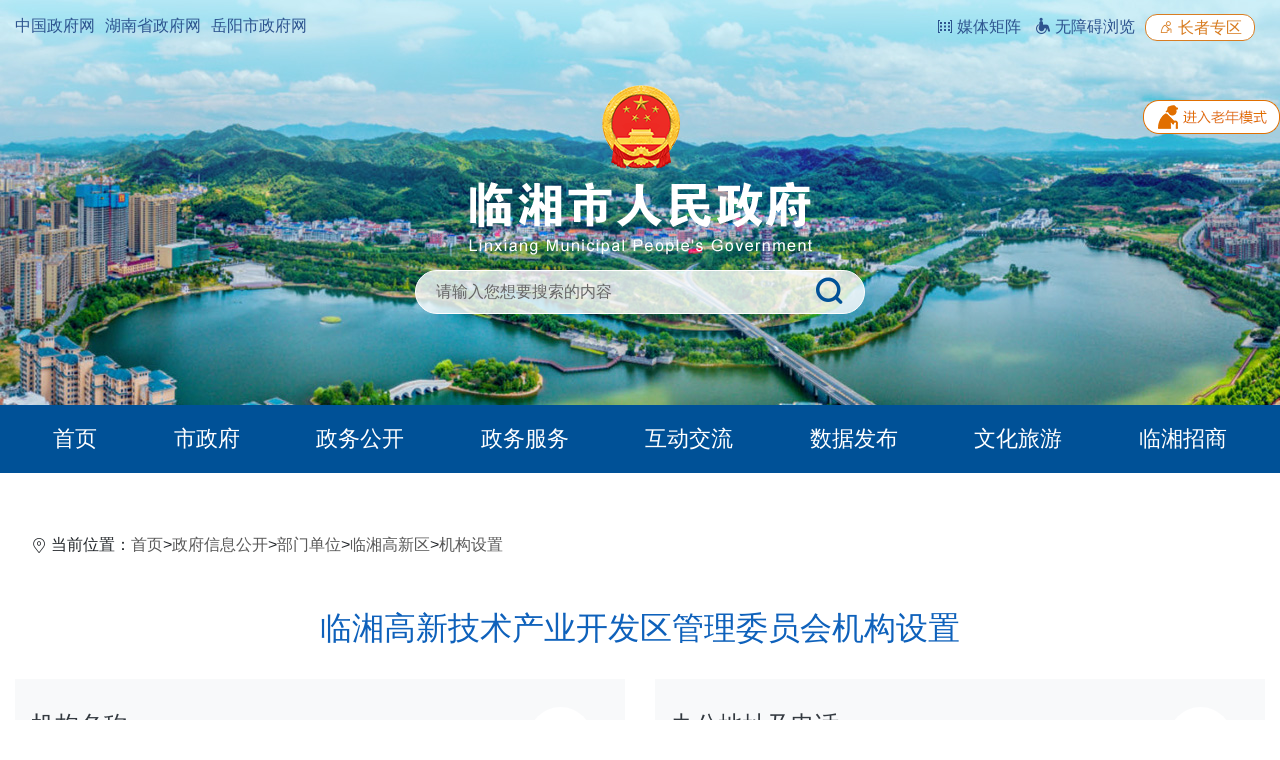

--- FILE ---
content_type: text/html
request_url: https://linxiang.gov.cn/24733/24760/24821/25003/27048/default.htm
body_size: 9527
content:



<html lang="zh-Hans">
	<head>
		<meta charset="gb2312" />
		<meta http-equiv="X-UA-Compatible" content="IE=edge" />
		<meta name="viewport" content="width=device-width, initial-scale=1.0" />
		<link rel="stylesheet" href="/2023/css/bootstrap.min.css" />
		<link rel="stylesheet" href="/2023/css/style.css" />
		<link rel="stylesheet" href="/2023/css/opening.css" />
		<script src="/2023/js/jquery.min.js"></script>
		<script src="/2023/js/popper.min.js"></script>
		<script src="/2023/js/bootstrap.min.js"></script>
		<script src="/2023/js/script.js"></script>
		<script src="/2023/js/seniorMode.js"></script>
		<link rel="stylesheet" href="/2023/css/iconfont.css" />
		<meta name="SiteName" content='临湘市人民政府'>
		<meta name="SiteDomain" content='https://www.linxiang.gov.cn'>
		<meta name="SiteIDCode" content='4306820004'>
		<meta name="ColumnName" content="信息公开" />
		<meta name="ColumnDescription" content="信息公开" />
		<meta name="ColumnKeywords" content="信息公开" />
		<meta name="ColumnType" content="信息公开类" />
		<title>
			临湘高新技术产业开发区管理委员会机构设置 -临湘市人民政府
		</title>
		<link href="/include/cms/css/archive.css" rel="stylesheet" type="text/css" />
	</head>
	<body>
		
		<style>
			i.gzbm-incofont {
				display: block;
				width: 65px;
				height: 65px;
				border-radius: 50%;
				background: #fff;
				font-size: 40px;
				line-height: 65px;
				text-align: center;
			}
			.card01 {
				height: 120px;
			}
			.text-primary2 {
				color: #0e61bb;
			}
			@media only screen and (max-width: 767px) {
				.card01 {
					height: auto;
				}
			}
		</style>
		    <script src="/2023/header.js"></script>
			
		<div class="container py-5">
			
			<ol class="breadcrumb">
			  <i class="iconfont icon-weizhi"></i>
			  &nbsp;
			  <div class="d-none d-md-inline">当前位置：</div>
			 <a title="首页" style="cursor:hand;color:#595959;"  href ="../../../../../index.htm" >首页</a> > <a title="政府信息公开" style="cursor:hand;color:#595959;"  href ="../../../24762/default.htm">政府信息公开</a> > <a title="部门单位" style="cursor:hand;color:#595959;"  href ="../../../59127/index.htm">部门单位</a> > <a title="临湘高新区" style="cursor:hand;color:#595959;"  href ="../default.htm">临湘高新区</a> > <a title="机构设置" style="cursor:hand;color:#595959; "  href ="default.htm">机构设置</a>

			</ol>
			
			<div class="row">
				<div class="col-md-12 mt-2">
					<h2 class="p-3 text-center text-primary2">
						
						临湘高新技术产业开发区管理委员会机构设置 
						  
						</h2>
				</div>
				<div class="col-md-6">
					<div class="card01 bg-light d-flex align-items-center p-3 mt-2">
						<div class="w-75 d-flex flex-column justify-content-around">
							<h4 class="mb-1 text-dark">机构名称</h4>
							<p class="mb-0 d-inline-block">
								
								临湘高新技术产业开发区管理委员会机构设置 
								 
								</p>
						</div>
						<i class="iconfont gzbm-incofont icon-gejizhengfu mr-3 text-primary2 ml-auto"></i>
					</div>
				</div>
				<div class="col-md-6">
					<div class="card01 bg-light d-flex align-items-center p-3 mt-2">
						<div class="w-75 d-flex flex-column justify-content-around">
							<h4 class="mb-1  text-dark">办公地址及电话</h4>
							<p class="mb-0 d-inline-block">临湘市江南镇儒溪社区 临湘高新技术产业开发区管理委员会 </p>
							<p class="mb-0 d-inline-block"></p>
						</div>
						<i class="iconfont gzbm-incofont icon-huodong_2 mr-3 text-primary2 ml-auto"></i>
					</div>
				</div>
				<div class="col-md-6">
					<div class="card01 bg-light d-flex align-items-center p-3 mt-2">
						<div class="w-75 d-flex flex-column justify-content-around">
							<h4 class="mb-1 text-dark">负责人</h4>
							<p class="mb-0 d-inline-block">彭艳</p>
						</div>
						<i class="iconfont gzbm-incofont icon-banjiguanli mr-3 text-primary2 ml-auto"></i>
					</div>
				</div>
				<div class="col-md-6">
					<div class="card01 bg-light d-flex align-items-center p-3 mt-2">
						<div class="w-75 d-flex flex-column justify-content-around">
							<h4 class="mb-1 text-dark">办公时间</h4>
							<p class="mb-0 d-inline-block"></p>
						</div>
						<i class="iconfont gzbm-incofont icon-zhinan mr-3 text-primary2 ml-auto"></i>
					</div>
				</div>
			</div>			
			<div class="row">
				<div class="col-md-2">
					<div class="bg-light align-items-center p-3 mt-3"> <i
							class="iconfont gzbm-incofont icon-zhengcexinxi m-auto text-primary2"></i>
						<h4 class="mb-1 text-center text-dark mt-2">机构概况</h4>
					</div>
				</div>
				<div class="col-md-10 mt-3">
					
					<p style="margin-top: 0px; margin-bottom: 0px; text-align: justify; line-height: 2.2;">　　一、临湘高新区管委会内设机构</p>
<p style="margin-top: 0px; margin-bottom: 0px; text-align: justify; line-height: 2.2;">　　临湘高新区管委会机构性质地位不变，内设机构进行调整。设综合管理部、经济发展部、安全环保部、财税金融部、优化服务部5个副科级内设机构，将原产业发展部与经济合作部合并为经济发展部，原开发建设部职能划转至园区兴湘公司，将原科技创业服务中心和行政审批办公室合并后更名为优化服务部，增设财税金融部，总体减少了1个内设机构。</p>
<p style="margin-top: 0px; margin-bottom: 0px; text-align: justify; line-height: 2.2;">　　①综合管理部：核定为副科级内设机构，部长1名。承担临湘高新区党工委、管委会日常工作的综合协调，负责文电、信息、会务、机要、保密、档案、法制、督查督办、政务公开、对外联络、内部审计、后勤保障等工作；承担重要文稿的起草、规范性文件内部审核等工作；负责对外宣传和新闻发布工作；负责五好园区考核、绩效考评考核工作；负责党的建设和两新组织党建工作；负责机关及所属事业单位干部队伍建设、党务、机构编制、人事管理、劳动工资、教育培训等工作；承担退休人员管理服务工作；负责制订人才发展规划和政策并组织实施，指导企业人才队伍建设、管理和服务；负责园区内工、青、妇等群团组织建设相关工作。</p>
<p style="margin-top: 0px; margin-bottom: 0px; text-align: justify; line-height: 2.2;">　　②安全环保部：核定为副科级内设机构，部长1名。负责园区企业的安全环保监督管理；对企业落实国家安全环保法律法规情况开展督促指导；组织开展安全环保应急救援演练；积极调查处理安全环保信访投诉，配合开展安全环保事故调查。对安全环保专家、第三方服务机构进行监督管理，实行年度考核。</p>
<p style="margin-top: 0px; margin-bottom: 0px; text-align: justify; line-height: 2.2;">　　③经济发展部：核定为副科级内设机构，部长1名。负责经济运行监测和经济指标统计分析及知识产权工作、固定资产投资、企业入规等工作；负责制订园区产业政策、特色产业培育政策并组织实施；负责落实企业帮扶工作；负责入园企业产业扶持申报、高新技术认证、公共事务平台建设、孵化器建设与管理等工作；负责园区企业投资强度、税收强度和生产经营等日常考核工作。负责制订园区招商引资政策及工作计划，开展对外经济交流合作；负责招商信息收集、投资项目洽谈和项目引进落地工作；负责招商形象宣传推广和招商活动的策划、组织并实施；负责园区内、外资金和项目引进工作。按规定办理外资、外贸、外经和高新技术合作涉及的相关外事侨务工作。负责统筹临湘高新区产业发展规划、产业布局、产业政策、项目准入标准等事项并组织实施；负责组织编制产业发展目录，负责拟订临湘高新区中长期规划并组织实施；参与组织编制临湘高新区控制性详细规划、修建性详细规划和重要专项规划。</p>
<p style="margin-top: 0px; margin-bottom: 0px; text-align: justify; line-height: 2.2;">　　④优化服务部：核定为副科级内设机构，部长1名。负责贯彻落实省、岳阳市深化“放管服”改革决策部署，承担园区相对集中行政许可权改革工作；实行“一枚印章管审批”，负责赋权事项清单内的市场准入、企业备案及核准、用地许可、工程许可、水土保持、雷电装置、人防易地建设、施工图审查、施工许可、验收等方面的行政审批及其他服务事项；负责对行政审批和服务事项进行流程再造、环节优化、压缩时限，并对办理情况进行跟踪督办；为园区企业提供帮代办服务，协调解决政务服务事项办理中的相关问题；统筹优化营商政务环境，协助智慧园区建设、社会公认度评估等工作。负责临湘高新区的科技创新和高新技术产业管理及服务，开展有关科技创新和高新技术产业政策研究，构建技术创新服务体系。指导园内企业建立现代企业制度，推进高新技术产业化、国际化。负责建立风险管理制度、园区工作过程监督、起草重要文件、项目合同审核、工程变更签证、专项法律事务等工作。负责涉园区的信访和行政复议、行政应诉等工作。</p>
<p style="margin-top: 0px; margin-bottom: 0px; text-align: justify; line-height: 2.2;">　　⑤财税金融部：核定为副科级内设机构，部长1名。负责临湘高新区财政收支管理及国有资产管理等工作；负责编制临湘高新区财政年度预决算；负责机关、所属事业单位和兴湘公司财务业务监督管理工作；负责各类财政专户、收支的管理；负责审计、政府采购、财务会计工作；配合园区的税收征缴工作。</p>
<p style="margin-top: 0px; margin-bottom: 0px; text-align: justify; line-height: 2.2;">　　二、临湘高新区管委会所属事业单位</p>
<p style="margin-top: 0px; margin-bottom: 0px; text-align: justify; line-height: 2.2;">　　临湘高新区管委会所属事业单位机构性质为事业单位，本次改革对机构进行了调整。保留正科级事业单位临湘高新区三湾产业发展服务中心。撤销滨江产业发展中心、科技创业服务中心（相关职能划入内设机构优化服务部）等2个副科级事业单位。</p>
<p style="margin-top: 0px; margin-bottom: 0px; text-align: justify; line-height: 2.2;">　　临湘高新区三湾产业发展服务中心：核定为正科级事业单位，设正科级主任1名、副科级副主任2名。主要负责三湾园区组织领导、产业发展、规划建设、区域开发、投资促进、安全环保、企业的管理和协调等工作，以及负责与周边镇（街道）、村、组的对接和协调其他遗留问题处理工作，负责协助相关职能部门对三湾园区的检查工作。</p>
							  
				</div>
			</div>
		</div>
		<script src="/2023/footer.js"></script>
		<script type="text/javascript" id="webSta_rums" src="https://www.linxiang.gov.cn/include/cms/js/webSta.js" url="https://www.linxiang.gov.cn/creatorCMS/statisticManage/count.page" data="docId=27048&type=1&channelId=27048&siteId=63"></script>			
	</body>
</html>





--- FILE ---
content_type: text/css
request_url: https://linxiang.gov.cn/2023/css/style.css
body_size: 13735
content:
@charset "UTF-8";
@font-face {
  font-family: "FZDHTJW";
  src: url(./FZDHTJW.ttf);
}
* {
  margin: 0;
  padding: 0;
  list-style: none;
}

html {
  font-style: normal;
  font-size: 16px;
  line-height: 1.8;
}

body {
  font-family: "Microsoft Yahei", "PingFang", "Droid Sans", -apple-system, BlinkMacSystemFont, "Segoe UI", Roboto, "Helvetica Neue", Arial, "Noto Sans", sans-serif, "Apple Color Emoji", "Segoe UI Emoji", "Segoe UI Symbol", "Noto Color Emoji";
  background-position: top center;
  background-size: 100% auto;
  background-repeat: no-repeat;
}

ul,
li,
dl,
dt,
dd,
ol,
p,
img {
  list-style: none;
  border: none;
  vertical-align: middle;
  margin: 0px;
  padding: 0px;
}

a {
  color: #333;
}

a:hover {
  opacity: 85%;
  color: #005197;
  text-decoration: none;
}

.image-link img {
  width: 100%;
  object-fit: cover;
}

.header {
  position: relative;
  height: 405px;
  background: top center/cover url(../img/bg-header3.jpg) no-repeat;
}
.header2 {
  background: top center/cover url(../img/bg-header2.jpg) no-repeat;
}
.header .toppest-header {
  padding: 14px 0;
  font-size: 1rem;
}
.header .toppest-header .toppest-link {
  color: #2d548f;
  margin-right: 10px;
  white-space: balance;
  text-align: center;
}
.header .top-header {
  text-align: center;
}
.header .logo-wrapper {
  padding-top: 30px;
  padding-bottom: 15px;
}

#seniorModeTag {
  z-index: 9999999;
  position: fixed;
  top: 100px;
  right: 0;
}

.search-wrapper {
  text-align: center;
}
.search-wrapper .search-outline {
  margin: auto;
  width: 450px;
  background: rgba(255, 255, 255, 0.80);
  border: 1px solid #fff;
  border-radius: 28px;
  overflow: hidden;
  display: inline-flex;
  align-items: center;
  transition: all 0.3s ease;
}
.search-wrapper .search-outline:focus-within {
  width: 550px;
}
.search-wrapper .search-outline .search-input {
  background-color: transparent;
  outline: 0;
  border: 0;
  color: #333;
  flex: 1;
  padding-left: 20px;
}
.search-wrapper .search-outline .search-input::placeholder {
  color: #666;
}
.search-wrapper .search-outline .btn-search {
  margin-left: auto;
  border: 0;
  outline: 0;
  padding: 0 20px;
}
.search-wrapper .search-outline .btn-search .iconfont {
  color: #005197;
  font-size: 1.75rem;
}

#topNav {
  background-color: #005197;
  padding: 0;
}
#topNav .navbar-brand {
  padding: 15px 0;
}
#topNav .navbar-nav .nav-item {
  padding: 16px;
  position: relative;
}
#topNav .navbar-nav .nav-item .nav-link {
  padding: 0;
  font-size: 1.375rem;
  line-height: 36px;
  color: #fff;
}
#topNav .navbar-nav .nav-item.active {
  background-color: #003c70;
}
#topNav .navbar-nav .nav-item.active::after {
  content: "";
  position: absolute;
  border-bottom: solid 7px #fff;
  border-left: solid 8px transparent;
  border-right: solid 8px transparent;
  bottom: 0;
  left: calc(50% - 8px);
}

.carousel {
  height: 100%;
}
.carousel .carousel-inner {
  height: 100%;
}
.carousel .carousel-inner .carousel-item {
  height: 100%;
}
.carousel .carousel-inner .carousel-item .carousel-caption {
  text-overflow: ellipsis;
  overflow: hidden;
  white-space: nowrap;
}
.carousel .carousel-inner .carousel-item img {
  width: 100%;
  height: 100%;
  object-fit: cover;
}
.senior-mode .carousel .carousel-inner .carousel-item img {
  object-fit: contain !important;
}
#bannerCarousel .carousel-indicators {
  left: unset;
  justify-content: flex-end;
  padding: 1rem 1rem 1rem 0;
  margin: 0;
}

#bannerCarousel .carousel-indicators li{
  width: 14px;
  height: 14px;
  opacity: 0.9;
  border: 0;
  margin: 0 0.2rem;float: left;
}
#bannerCarousel .carousel-indicators li.active{
  background-color: #FFBA6D
}
.news-tab.tab-nav {
  flex: 1;
  border-bottom: 1px solid #e5e5e5;
  align-items: center;
  flex-wrap: nowrap;
  overflow: auto;
}
.news-tab.tab-nav .nav-item {
}
.news-tab.tab-nav .nav-item .nav-link {
  white-space: nowrap;
  font-size: 1.375rem;
  color: #333;
  padding: 5px 20px;
  border: 0;
  border-radius: 0;
  border-bottom: 4px solid transparent;
}
.news-tab.tab-nav .nav-item .nav-link.active {
  color: #0e61bb;
  border-bottom: 4px solid #0e61bb;
}

.tab-nav-wrapper {
  display: flex;
  align-items: baseline;
}
.tab-nav-wrapper .more-tag::before {
  margin-left: 5px;
  font-family: "iconfont";
  content: "\e64e";
}

.news-list-wrapper .entry-wrapper {
  display: flex;
  font-size: 1rem;
  line-height: 2.7;
  color: #333;
}
.news-list-wrapper .entry-wrapper::before {
  content: "\2022";
  color: #bbb;
  margin-right: 6px;
}
.news-list-wrapper .entry-wrapper .title {
  flex: 1;
  text-overflow: ellipsis;
  overflow: hidden;
  white-space: nowrap;
}
.news-list-wrapper .entry-wrapper .title a {
  color: #333;
}
.news-list-wrapper .entry-wrapper .title a:hover {
  color: #0e61bb;
}
.news-list-wrapper .entry-wrapper .date {
  color: #999;
  flex: 0 0 auto;
  white-space: nowrap;
  text-align: right;
}

.file-search-wrapper {
  padding: 2px 4px;
  border: 1px solid #f2f2f2;
  display: flex;
}
.file-search-wrapper .form-inline {
  width: 100%;
}
.file-search-wrapper .form-inline .file-select {
  border: 0;
  background-color: #76b0f2;
  color: #fff;
}
.file-search-wrapper .form-inline .file-input {
  flex: 1;
  border: 0;
}
.file-search-wrapper .form-inline .btn-file-search .iconfont {
  color: #0e61bb;
  font-size: 1.5rem;
}

.column-list-wrapper {
  border: 1px solid #0e61bb;
}
.column-list-wrapper .title {
  background-color: #0e61bb;
  display: flex;
  align-items: center;
  font-size: 1.5rem;
  color: #fff;
  padding: 6px 20px;
}
.column-list-wrapper .title .iconfont {
  font-size: 1.75rem;
  margin-right: 10px;
}
.column-list-wrapper .title .btn-collapse {
  color: #fff;
  transition: all 0.3s ease;
  transform: rotate(90deg);
}
.column-list-wrapper .title .btn-collapse.collapsed {
  transform: rotate(0deg);
}
.column-list-wrapper .list-wrapper {
  padding: 15px 10px;
}
.column-list-wrapper .list-wrapper .entry {
  font-size: 1.125rem;
  padding: 4px 0;
  overflow: hidden;
  text-overflow: ellipsis;
  white-space: nowrap;
}
.column-list-wrapper .list-wrapper .entry::before {
  content: "\2022";
}

.news-list-wrapper.column-news-list {
  border-top: 1px solid #eee;
  border-bottom: 1px solid #eee;
  padding: 15px 0;
}
.news-list-wrapper.column-news-list .entry-wrapper:nth-child(5n+6) {
  margin-top: 15px;
  padding-top: 15px;
  border-top: 1px solid #eee;
}
.news-list-wrapper.column-news-list .title a:hover {
  color: #0e61bb;
}

.image-list-entry img {
  width: 100%;
  height: 210px;
  object-fit: cover;
}
.image-list-entry .title {
  background-color: #eee;
  padding: 4px 16px;
  text-align: center;
}

.btn-more-channel .dropdown-menu .dropdown-item {
  max-width: 200px;
}

.detail-content-wrapper > .title {
  font-size: 1.875rem;
  color: #0e61bb;
  padding: 10px 0;
  text-align: center;
}
.detail-content-wrapper .desc {
  display: flex;
  flex-wrap: wrap;
  align-items: center;
  color: #c6c6c6;
  padding: 20px 0 10px;
  border-bottom: 1px solid #c6c6c6;
}
.detail-content-wrapper .desc .iconfont {
  font-size: 1.25rem;
  color: #667;
}
.detail-content-wrapper .content-wrapper {
  color: #333;
  padding: 35px 0;
}
.detail-content-wrapper .content-wrapper img {
  max-width: 85%;
}
.detail-content-wrapper .content-wrapper video {
  max-width: 85%;
}
.detail-content-wrapper .detail-file-list .file-list-title {
  border-bottom: 1px solid #c6c6c6;
  font-weight: bold;
  font-size: 1.125rem;
  padding-bottom: 12px;
  margin-bottom: 12px;
}
.detail-content-wrapper .detail-file-list .file-entry {
  line-height: 2;
  display: flex;
}
.detail-content-wrapper .detail-file-list .file-entry .date {
  flex: 0 0;
  padding-left: 5px;
  text-align: right;
  white-space: nowrap;
  color: #999;
}

.detail-file-list .file-list-title {
  border-bottom: 1px solid #c6c6c6;
  font-weight: bold;
  font-size: 1.125rem;
  padding-bottom: 12px;
  margin-bottom: 12px;
}
.detail-file-list .file-entry {
  line-height: 2;
  display: flex;
}
.detail-file-list .file-entry .date {
  flex: 0 0;
  padding-left: 5px;
  text-align: right;
  white-space: nowrap;
  color: #999;
}

.external-link-section {
  background-color: #0e61bb;
}
.external-link-section .external-link-list-wrapper {
  display: flex;
  flex-wrap: wrap;
}
.external-link-section .external-link-list-wrapper .btn-group {
  flex: 1 0;
}
.external-link-section .external-link-list-wrapper .btn-primary {
  font-size: 1.125rem;
  background-color: transparent;
  border: 0;
  outline: 0;
  box-shadow: none;
}
.external-link-section .dropdown-menu {
  overflow: auto;
  max-height: 300px;
  width: 200px;
}
.external-link-section .dropdown-item {
  overflow: hidden;
  text-overflow: ellipsis;
  padding: 0.25rem 0.5rem;
}

.footer-section {
  background-color: #f2f2f2;
  padding: 25px 0 40px;
  font-size: 0.875rem;
}
.footer-section span {
  display: inline-block;
  color: #333;
  line-height: 36px;
}

.breadcrumb {
  background-color: transparent;
}

.list-column-container {
  box-shadow: 0px 0px 8px 0px rgba(0, 0, 0, 0.18);
  border-bottom: 1px solid #eee;
  border-radius: 4px;
}
.list-column-container .column-title {
  display: flex;
  padding-bottom: 15px;
}
.list-column-container .column-title .title {
  font-size: 1.375rem;
  color: #0070bf;
}
.list-column-container .column-title::before {
  content: "";
  background-color: #005197;
  width: 4px;
  height: 22px;
  margin-top: 7px;
  margin-right: 8px;
}

@media only screen and (max-width: 767px) {

  #topNavbar {
    padding: 0 15px;
  }
  #topNavbar .navbar-nav {
    padding-bottom: 20px;
  }
  #topNavbar .navbar-nav .nav-item {
    padding: 8px;
  }
  #topNavbar .navbar-nav .nav-item .nav-link {
    font-size: 1.125rem;
  }
  #topNavbar .navbar-nav .nav-item.active::after {
    content: none;
  }
  .headline-section .headline-wrapper {
    padding: 15px 20px;
  }
  .headline-section .headline-wrapper .headline-title {
    font-size: 2rem;
  }
  .headline-section .headline-wrapper .headline-list {
    display: flex;
    justify-content: center;
  }
  .headline-section .headline-wrapper .headline-list .entry:nth-child(n+2) {
    display: none;
  }
}
@media only screen and (max-width: 575px) {
  .header {
    height: 300px;
  }
  .headline-section .container .headline-wrapper .title a {
    font-size: 1.5rem;
  }
  .news-tab.tab-nav .nav-item .nav-link {
    font-size: 1.25rem;
  }
  .news-tab.tab-nav .nav-item .nav-link.active {
    color: #0e61bb;
    border-bottom: 4px solid #0e61bb;
  }
  .logo-wrapper img {
    max-height: 120px;
    max-width: 90%;
  }
  .search-wrapper .search-outline {
    width: 80%;
  }
  .search-wrapper .search-outline:focus-within {
    width: 95%;
  }
  body.senior-mode  .header { 
    height: 380px;
  }
.wjxx li{ width: 100%; padding: 5px 0; }
.wjxx li span { margin-left: 0;}
}
@media (min-width: 1200px) {
  .container,
  .container-lg,
  .container-md,
  .container-sm,
  .container-xl {
    max-width: 1630px;
  }
}
body.senior-mode .col-sm-1,
body.senior-mode .col-sm-2,
body.senior-mode .col-sm-3,
body.senior-mode .col-sm-4,
body.senior-mode .col-sm-5,
body.senior-mode .col-sm-6,
body.senior-mode .col-sm-7,
body.senior-mode .col-sm-8,
body.senior-mode .col-sm-9,
body.senior-mode .col-sm-10,
body.senior-mode .col-sm-11,
body.senior-mode .col-md-1,
body.senior-mode .col-md-2,
body.senior-mode .col-md-3,
body.senior-mode .col-md-4,
body.senior-mode .col-md-5,
body.senior-mode .col-md-6,
body.senior-mode .col-md-7,
body.senior-mode .col-md-8,
body.senior-mode .col-md-9,
body.senior-mode .col-md-10,
body.senior-mode .col-md-11,
body.senior-mode .col-lg-1,
body.senior-mode .col-lg-2,
body.senior-mode .col-lg-3,
body.senior-mode .col-lg-4,
body.senior-mode .col-lg-5,
body.senior-mode .col-lg-6,
body.senior-mode .col-lg-7,
body.senior-mode .col-lg-8,
body.senior-mode .col-lg-9,
body.senior-mode .col-lg-10,
body.senior-mode .col-lg-11 {
  max-width: 100% !important;
  flex: 0 0 100%;
}

body.senior-mode .container {
  max-width: 960px;
};
body.senior-mode  .image-list-entry img {
  height: auto;
  object-fit: cover;
}
body.senior-mode .detail-right-wrapper .image-news-list-wrapper img {
    height: auto;
}
.search-outline>*:nth-child(1) {
    display: flex;
    flex: 1;
}
body.senior-mode #mainCarousel {
    height: 600px;
}
body.senior-mode .form-inline>*:nth-child(2) {
    flex: 1;
}
/*# sourceMappingURL=style.css.map */
/*�淶���ļ�11-5*/
.wjxx{ background: #f7f7f7; border: 1px solid #dddddd; padding: 10px 0; margin-bottom: 30px;}
.wjxx ul{ overflow: hidden;}
.wjxx li{ width: 33.33%; float: left; font-size: 16px; padding: 7px 0; }
.wjxx li span{ display: block; margin-left: 30px;}

	.category-select-wrapper {
		  display: flex;
		}
		.category-select-wrapper .title {
		  flex-shrink: 0;
		  width: 90px;
		  padding-right: 10px;
		  font-size: 18px;
		  color: #0070bf;
		  line-height: 38px;
		}
		.cate-list-wrapper {
		  display: flex;
		  flex-wrap: wrap;
		  font-size: 16px;
		  color: #333333;
		}
		.cate-list-wrapper .item {
		  padding: 6px 16px;
		  border: 1px solid transparent;
		}
		.cate-list-wrapper .item.active {
		  position: relative;
		  border: 1px solid #0070bf;
		}
		.cate-list-wrapper .item.active::before {
		  position: absolute;
		  content: "\e677";
		  font-family: "iconfont";
		  color: #fff;
		  bottom: -2px;
		  right: 0;
		  font-size: 12px;
		  z-index: 999;
		}
		.cate-list-wrapper .item.active::after {
		  content: "";
		  position: absolute;
		  border-right: 11px solid #0070bf;
		  border-bottom: 11px solid #0070bf;
		  border-top: 11px solid transparent;
		  border-left: 11px solid transparent;
		  bottom: 0;
		  right: 0;
		}
		
		.content-wrapper img {
		  max-width: 85%;
		}
		.content-wrapper video {
		  max-width: 85%;
		}

--- FILE ---
content_type: text/css
request_url: https://linxiang.gov.cn/2023/css/opening.css
body_size: 7019
content:
.file-search-wrapper {
  padding: 15px;
  background: #f3f5f9;
}
.file-search-wrapper .form-inline {
  width: 100%;
  border: 1px solid #e4e4e4;
  background-color: #fff;
}
.file-search-wrapper .form-inline .file-select {
  border: 0;
  color: #015293;
  background-color: transparent;
  border-right: 1px solid #e4e4e4;
  border-radius: 0;
}
.file-search-wrapper .form-inline .file-input {
  flex: 1;
  border: 0;
}
.file-search-wrapper .form-inline .btn-file-search {
  background-color: #015293;
  color: #fff;
  display: flex;
  align-items: center;
  border-radius: 0;
}
.file-search-wrapper .form-inline .btn-file-search .iconfont {
  line-height: 26px;
  color: #fff;
  font-size: 1.5rem;
}

.file-btn-title {
  font-size: 1.375rem;
  color: #333333;
  padding: 5px 18px;
  background-color: #f7f8fa;
  border-bottom: 2px solid #d5d5d5;
}
.file-btn-title .iconfont {
  margin-right: 5px;
  font-size: 1.8rem;
  color: #405a7a;
}

.file-btn-list {
  background-color: #f7f8fa;
  display: flex;
  flex-wrap: wrap;
  padding: 8px 9px;
}
.file-btn-list .entry {
  padding: 9px;
  flex: 1 1 50%;
}
.file-btn-list .entry .entry-link {
  display: block;
  background-color: #fff;
  padding: 14px 10px;
  line-height: 30px;
  white-space: nowrap;
  transition: all 0.3s ease-in-out;
  font-size: 1.125rem;
  display: flex;
  align-items: center;
}
.file-btn-list .entry .entry-link:hover {
  background-color: #eee;
}
.file-btn-list .entry .entry-link .iconfont {
  margin-right: 5px;
  font-size: 1.8rem;
  color: #405a7a;
}

.open-btn-list {
  background-color: #f7f8fa;
  display: flex;
  flex-wrap: wrap;
  padding: 9px;
}
.open-btn-list .entry {
  padding: 9px;
  flex: 1 1 50%;
}
.open-btn-list .entry .entry-link {
  display: block;
  background: #76b0f2;
  border-radius: 4px;
  padding: 14px 10px;
  line-height: 30px;
  white-space: nowrap;
  transition: all 0.3s ease-in-out;
  font-size: 1.125rem;
  color: #fff;
  text-align: center;
}
.open-btn-list .entry .entry-link:hover {
  background: #1758a1;
}
.open-btn-list .entry .entry-link .iconfont {
  margin-bottom: 8px;
  font-size: 2.2rem;
  color: #fff;
}

.key-open-list {
  background-color: #f7f8fa;
  display: flex;
  flex-wrap: wrap;
  padding: 22px 20px;
}
.key-open-list .entry {
  padding: 12px 9px;
  flex: 0 0 20%;
}
.key-open-list .entry .entry-link {
  display: flex;
  align-items: center;
  background: #f5faff;
  padding: 14px 10px;
  line-height: 30px;
  white-space: nowrap;
  transition: all 0.3s ease-in-out;
  font-size: 1.125rem;
  color: #333;
  text-align: center;
}
.key-open-list .entry .entry-link:hover {
  background: #73ace4;
}
.key-open-list .entry .entry-link .iconfont {
  color: #fff;
  margin-right: 5px;
  font-size: 2rem;
  background-color: #0e61bb;
  height: 50px;
  line-height: 50px;
  flex: 0 0 50px;
  border-radius: 50%;
}

.leader-section .section-title {
  font-size: 1.375rem;
  color: #000;
}

.leader-wrapper {
  background-color: #f7f7f7;
}
.leader-wrapper .chief-wrapper {
  border-right: 1px solid #e6e4e4;
}

.leader-card {
  text-align: center;
}
.leader-card .leader-card-img img {
  height: 200px;
  width: 160px;
  max-width: 100%;
  object-fit: cover;
}
.leader-card .leader-card-name {
  margin-top: 10px;
  font-size: 1.125rem;
}
.leader-card .leader-card-name a {
  color: #005197;
}
.leader-card .leader-card-position {
  font-size: 1rem;
  color: #040000;
}

.leader-btn {
  padding: 14px;
  display: flex;
  align-items: center;
  justify-content: center;
  background: #b0eaff;
  border-radius: 4px;
  font-size: 1.125rem;
  color: #000000;
}
.leader-btn .iconfont {
  text-align: center;
  width: 48px;
  height: 48px;
  background: #005197;
  border-radius: 50%;
  color: #fff;
  font-size: 32px;
  margin-right: 10px;
}

.leader-list-wrapper {
  align-items: center;
  display: flex;
}
.leader-list-wrapper .wrapper-title {
  font-size: 1.375rem;
  color: #005197;
  flex: 0 0 1.75rem;
  text-align: center;
}
.leader-list-wrapper .leader-list {
  display: flex;
  flex-wrap: wrap;
}
.leader-list-wrapper .leader-list .entry {
  padding: 5px 10px;
  flex: 0 1 20%;
  text-align: center;
}
.leader-list-wrapper .leader-list .entry .img-wrapper img {
  width: 125px;
  height: 156px;
  object-fit: contain;
}
.leader-list-wrapper .leader-list .entry .title {
  margin-top: 5px;
}
.leader-list-wrapper .leader-list .entry .title a {
  color: #000;
}

.meeting-wrapper {
  background-color: #f4fafe;
}

.tab-nav-wrapper .nav-column-title .nav-title {
  background-color: #005197;
  color: #fff;
  font-size: 1.375rem;
  padding: 0 20px;
  border-top-left-radius: 8px;
  border-top-right-radius: 8px;
}
.tab-nav-wrapper .nav-column-title .nav-title .iconfont {
  font-size: 32px;
}

.meeting-report-list {
  justify-self: center;
  display: flex;
  flex-wrap: wrap;
}
.meeting-report-list .entry {
  text-align: center;
  padding: 10px 20px;
  flex: 1 1 33.3333%;
}
.meeting-report-list .entry .entry-link {
  position: relative;
  display: block;
}
.meeting-report-list .entry .entry-link .title {
  left: 0;
  right: 0;
  bottom: 20px;
  text-align: center;
  font-size: 1.375rem;
  color: #000;
  position: absolute;
}
.meeting-report-list .entry .entry-link img {
  height: 196px;
  object-fit: contain;
}

.orgs-list {
  display: flex;
  flex-wrap: wrap;
  margin: 0 -7.5px;
}
.orgs-list .entry {
  padding: 7.5px;
  flex: 0 0 20%;
  overflow: hidden;
}
.orgs-list .entry .entry-link {
  display: block;
  padding: 12px 16px;
  background-color: #f7f7f7;
  overflow: hidden;
  text-overflow: ellipsis;
  white-space: nowrap;
}

.left-leader-list   .entry-wrapper {
    background: #f7f7f7;
    margin: 8px 0;
    padding: 5px 10px;
}
.left-leader-list   .entry-wrapper a span {
    margin-left: 10px;
}

.right-leader-panel .content img {
   height: 230px;
   width: 185px;
   object-fit: cover;
}

.right-leader-panel .content .prefix{
  color: #005197;
  font-size: 1.125rem;
}
.right-leader-panel .content .title {
  margin-bottom: 10px;
  color: #000;
  font-size: 1.125rem;
}


@media only screen and (max-width: 1199.9px) {
  .orgs-list .entry {
    flex: 0 0 25%;
  }
}
@media only screen and (max-width: 991.9px) {
  .key-open-list .entry {
    flex: 0 0 33.33%;
  }
  .leader-wrapper .chief-wrapper {
    border-right: 0;
  }
  .orgs-list .entry {
    flex: 0 0 33.3333%;
  }
}
@media only screen and (max-width: 767.9px) {
  .key-open-list .entry {
    flex: 0 0 50%;
  }
  .orgs-list .entry {
    flex: 0 0 50%;
  }
}
@media only screen and (max-width: 575.9px) {
  .key-open-list .entry {
    flex: 0 0 100%;
  }
  .orgs-list .entry {
    flex: 0 0 100%;
  }
}

/*# sourceMappingURL=opening.css.map */


--- FILE ---
content_type: text/css
request_url: https://linxiang.gov.cn/2023/css/iconfont.css
body_size: 7184
content:
@font-face {
  font-family: "iconfont"; /* Project id 4130552 */
  src: url('iconfont.woff2?t=1692251781356') format('woff2'),
       url('iconfont.woff?t=1692251781356') format('woff'),
       url('iconfont.ttf?t=1692251781356') format('truetype');
}

.iconfont {
  font-family: "iconfont" !important;
  font-size: 16px;
  font-style: normal;
  -webkit-font-smoothing: antialiased;
  -moz-osx-font-smoothing: grayscale;
}

.icon-right-arrow:before {
  content: "\e635";
}

.icon-sort:before {
  content: "\e61f";
}

.icon-zhengce2:before {
  content: "\e61e";
}

.icon-24gl-pauseCircle:before {
  content: "\ea6d";
}

.icon-24gl-playCircle:before {
  content: "\ea6e";
}

.icon-ziyuan1:before {
  content: "\e61d";
}

.icon-ziliao:before {
  content: "\e62d";
}

.icon-lianxi2hebing_jilu:before {
  content: "\e631";
}

.icon-more:before {
  content: "\e64e";
}

.icon-sousuo:before {
  content: "\e640";
}

.icon-wuzhangaisheshi:before {
  content: "\e66d";
}

.icon-weizhi:before {
  content: "\e664";
}

.icon-zihao:before {
  content: "\e667";
}

.icon-zihao-jia:before {
  content: "\e669";
}

.icon-zihao-jian:before {
  content: "\e66e";
}

.icon-dayin:before {
  content: "\e66f";
}

.icon-weixin1:before {
  content: "\e64f";
}

.icon-zhongdianxiangmu:before {
  content: "\e86f";
}

.icon-douyin:before {
  content: "\e8db";
}

.icon-tupian:before {
  content: "\e601";
}

.icon-zhishiku:before {
  content: "\e64b";
}

.icon-lianxi2hebing_shipin:before {
  content: "\e62c";
}

.icon-shore__easyiconnet:before {
  content: "\e623";
}

.icon-hua:before {
  content: "\e62e";
}

.icon-siwangbinzang:before {
  content: "\e619";
}

.icon-zhiyezige:before {
  content: "\e61c";
}

.icon-jingwuicon_svg-:before {
  content: "\e613";
}

.icon-gengduo:before {
  content: "\e615";
}

.icon-icon-:before {
  content: "\e65f";
}

.icon-pingpangqiupai:before {
  content: "\e6cf";
}

.icon-diaoyu:before {
  content: "\e651";
}

.icon-laoren:before {
  content: "\100e8";
}

.icon-ziranfengguang:before {
  content: "\e69e";
}

.icon-lishi:before {
  content: "\e608";
}

.icon-lishi1:before {
  content: "\e639";
}

.icon-ziran-:before {
  content: "\eec2";
}

.icon-yunhang:before {
  content: "\ec61";
}

.icon-quyupaixu:before {
  content: "\e64a";
}

.icon-line-ancientgatechengloumen:before {
  content: "\e68b";
}

.icon-qianbaoyewu:before {
  content: "\e63c";
}

.icon-tiyu:before {
  content: "\e649";
}

.icon-banjiguanli:before {
  content: "\e69d";
}

.icon-aixinjuanzeng:before {
  content: "\e65b";
}

.icon-airudiantubiaohuizhi-zhuanqu_zhibojian:before {
  content: "\e69f";
}

.icon-weixin:before {
  content: "\e637";
}

.icon-icon_xinyong_xianxing_jijin-:before {
  content: "\e607";
}

.icon-shouye:before {
  content: "\e6a6";
}

.icon-xinwendongtai:before {
  content: "\e99e";
}

.icon-jiaoyu2:before {
  content: "\e647";
}

.icon-qiyewenhua1:before {
  content: "\e63a";
}

.icon-9:before {
  content: "\e63b";
}

.icon-zhishu:before {
  content: "\e63e";
}

.icon-equipment-monitoring:before {
  content: "\e63f";
}

.icon-gudingzichan-selected:before {
  content: "\e641";
}

.icon-gongyesheshi:before {
  content: "\e670";
}

.icon-zijinchiyuechaxun:before {
  content: "\e65e";
}

.icon-zhusu1:before {
  content: "\e725";
}

.icon-yiliaoweisheng:before {
  content: "\e87b";
}

.icon-shehuibaozhang:before {
  content: "\e87d";
}

.icon-24gf-city2:before {
  content: "\e839";
}

.icon-UI_icon_zonghe:before {
  content: "\e682";
}

.icon-pifa:before {
  content: "\e74a";
}

.icon-nengyuan:before {
  content: "\e643";
}

.icon-nengyuanhuaxue:before {
  content: "\e648";
}

.icon-yunshu:before {
  content: "\e6e3";
}

.icon-huodong_2:before {
  content: "\e724";
}

.icon-hesuanshuju:before {
  content: "\e6c5";
}

.icon-shiyourenkou:before {
  content: "\e650";
}

.icon-shenghuo:before {
  content: "\fac4";
}

.icon-icon_xinyong_xianxing_jijin-259:before {
  content: "\e66c";
}

.icon-a-ziyuan609:before {
  content: "\e793";
}

.icon-kuajingmaoyi:before {
  content: "\e6f0";
}

.icon-hangye-jianzhus:before {
  content: "\e659";
}

.icon-jiuye1:before {
  content: "\100dd";
}

.icon-yiyaoweisheng:before {
  content: "\e617";
}

.icon-yonghu:before {
  content: "\e606";
}

.icon-shehuifuwu:before {
  content: "\e618";
}

.icon-icon_xinyong_xianxing_jijin-161:before {
  content: "\e64d";
}

.icon-jiuyexinxi:before {
  content: "\e6e9";
}

.icon-shipinyaopinjianguan:before {
  content: "\e611";
}

.icon-jiaoyu:before {
  content: "\e661";
}

.icon-zhufangbutiemingxi:before {
  content: "\e612";
}

.icon-qiyewenhua:before {
  content: "\e66b";
}

.icon-shuju:before {
  content: "\e61b";
}

.icon-yiliaofuwu:before {
  content: "\e99a";
}

.icon-minzhengtubiao1-11:before {
  content: "\e638";
}

.icon-shehuijiuzhu:before {
  content: "\e65c";
}

.icon-zhuliqiyeIPO:before {
  content: "\e652";
}

.icon-caiwu:before {
  content: "\e67a";
}

.icon-tongjibaobiao:before {
  content: "\e620";
}

.icon-zhengcexinxi:before {
  content: "\e685";
}

.icon-qiyexinxi1:before {
  content: "\e610";
}

.icon-huiyijilu:before {
  content: "\e600";
}

.icon-fengcai:before {
  content: "\e6bc";
}

.icon-huodong:before {
  content: "\e614";
}

.icon-zixunxinxiang:before {
  content: "\e65d";
}

.icon-kefurexianxianxing:before {
  content: "\e616";
}

.icon-tianxie:before {
  content: "\e633";
}

.icon-send-sms:before {
  content: "\e8a1";
}

.icon-fankuiyijian:before {
  content: "\e604";
}

.icon-qiyexinxi:before {
  content: "\e6c3";
}

.icon-guizhangzhidu:before {
  content: "\e658";
}

.icon-ziyuan:before {
  content: "\e632";
}

.icon-ceshishenqing:before {
  content: "\e605";
}

.icon-zhinan:before {
  content: "\e665";
}

.icon-fadingzhudonggongkaineirong:before {
  content: "\e663";
}

.icon-a-ziyuan82:before {
  content: "\e603";
}

.icon-caigoudingdan:before {
  content: "\e630";
}

.icon-jigou:before {
  content: "\e61a";
}

.icon-pinglun:before {
  content: "\e642";
}

.icon-tianshenpi:before {
  content: "\eb67";
}

.icon-hangzhengxuke:before {
  content: "\e60c";
}

.icon-hudongguanli:before {
  content: "\e62b";
}

.icon-zhengfufuwudongtai:before {
  content: "\e687";
}

.icon-gejizhengfu:before {
  content: "\e739";
}

.icon-hrsalarypunishment:before {
  content: "\e64c";
}

.icon-dangjian_yitiguanli:before {
  content: "\e681";
}

.icon-shenqingguanli:before {
  content: "\e60d";
}

.icon-he_93xinxigongkai:before {
  content: "\e721";
}

.icon-zhengwu-fadinggongkaineirong:before {
  content: "\e60e";
}

.icon-zhengwu-yishenqinggongkai:before {
  content: "\e60f";
}

.icon-gongwenbao-mianxing:before {
  content: "\e90f";
}

.icon-zixun-tousu:before {
  content: "\e6a5";
}

.icon-fuwuanli:before {
  content: "\e6ae";
}

.icon-zhengfuxinxigongkaizhidu:before {
  content: "\e666";
}

.icon-zhengwu-xinxigongkainianbao:before {
  content: "\e60a";
}

.icon-zhengwu-gongkaizhidu:before {
  content: "\e609";
}

.icon-zhengwu-gongkaizhinan:before {
  content: "\e60b";
}

.icon-icon_xinyong_xianxing_jijin-274:before {
  content: "\e66a";
}

.icon-shujujuzhen:before {
  content: "\e69c";
}

.icon-fangda:before {
  content: "\e6cc";
}

.icon-juzhen:before {
  content: "\e657";
}



--- FILE ---
content_type: application/javascript
request_url: https://linxiang.gov.cn/2023/header.js
body_size: 4347
content:
document.write('<div class="header"> ');
document.write(' <div class="toppest-header"> ');
document.write('  <div class="container d-flex"> ');
document.write('   <a href="https://www.gov.cn" target="_blank" class="toppest-link d-none d-md-inline"> 中国政府网 </a> ');
document.write('   <a href="http://www.hunan.gov.cn" target="_blank" class="toppest-link d-none d-md-inline"> 湖南省政府网 </a> ');
document.write('   <a href="https://yueyang.gov.cn/index.html" target="_blank" class="toppest-link d-none d-md-inline"> 岳阳市政府网 </a> ');
document.write('   <a href="https://www.linxiang.gov.cn/24733/24759/66220/index.htm" class="toppest-link ml-md-auto"> <i class="iconfont icon-shujujuzhen"></i> 媒体矩阵 </a> ');
document.write('   <a href="javascript:kcwza.open()" id="WXWZA" class="toppest-link ml-md-1 ml-auto"> <i class="iconfont icon-wuzhangaisheshi"></i> 无障碍浏览 </a> ');
document.write('   <a href="https://www.linxiang.gov.cn/70166/index.htm" class="toppest-link" style="');
document.write('              padding: 0px 12px;');
document.write('              border-radius: 12px;');
document.write('              background: #fff;');
document.write('              border: 1px solid #d87d22;');
document.write('              color: #d87d22;');
document.write('            "> <i class="iconfont icon-minzhengtubiao1-11"></i> 长者专区 </a> ');
document.write('  </div> ');
document.write(' </div> ');
document.write(' <div class="container"> ');
document.write('  <div class="top-header"> ');
document.write('   <div class="logo-wrapper"> ');
document.write('    <a href="https://www.linxiang.gov.cn"> <img src="https://www.linxiang.gov.cn/2023/img/logo.png" alt="临湘市人民政府" /> </a> ');
document.write('   </div> ');
document.write('   <div class="search-wrapper"> ');
document.write('    <form action="https://searching.hunan.gov.cn/hunan/976105000/news" accept-charset="UTF-8" target="_blank"> ');
document.write('     <div class="search-outline d-flex"> ');
document.write('      <input type="text" class="search-input" name="q" placeholder="请输入您想要搜索的内容" /> ');
document.write('      <button type="submit" class="btn btn-search"> <i class="iconfont icon-sousuo"></i> </button> ');
document.write('     </div> ');
document.write('    </form> ');
document.write('   </div> ');
document.write('  </div> ');
document.write(' </div> ');
document.write('</div> ');
document.write('<div id="topNavWrapper"> ');
document.write(' <div id="topNav"> ');
document.write('  <div class="container"> ');
document.write('   <nav class="navbar navbar-expand-md px-0 p-md-0 navbar-dark"> ');
document.write('    <span class="navbar-brand d-block d-md-none" href="#"> 网站导航 </span> ');
document.write('    <button class="navbar-toggler" type="button" data-toggle="collapse" data-target="#navbarNavDropdown"> <span class="navbar-toggler-icon"></span> </button> ');
document.write('    <div class="collapse navbar-collapse" id="navbarNavDropdown"> ');
document.write('     <ul class="navbar-nav nav-fill w-100"> ');
document.write('      <li class="nav-item"> <a class="nav-link" href="https://www.linxiang.gov.cn">首页</a> </li> ');
document.write('      <li class="nav-item"> <a class="nav-link" href="https://www.linxiang.gov.cn/67961/index.htm"> 市政府 </a> </li> ');
document.write('      <li class="nav-item"> <a class="nav-link" href="https://www.linxiang.gov.cn/24733/default.htm"> 政务公开 </a> </li> ');
document.write('      <li class="nav-item"> <a class="nav-link" href="http://zwfw-new.hunan.gov.cn/hnzwfw/1/7/87/index.htm"> 政务服务 </a> </li> ');
document.write('      <li class="nav-item"> <a class="nav-link" href="https://www.linxiang.gov.cn/24788/default.htm"> 互动交流 </a> </li> ');
document.write('      <li class="nav-item"> <a class="nav-link" href="https://www.linxiang.gov.cn/24733/28029/default.htm"> 数据发布 </a> </li> ');
document.write('      <li class="nav-item"> <a class="nav-link" href="https://www.linxiang.gov.cn/24717/default.htm"> 文化旅游 </a> </li> ');
document.write('      <li class="nav-item"> <a class="nav-link" href="https://www.linxiang.gov.cn/54298/index.htm"> 临湘招商 </a> </li> ');
document.write('     </ul> ');
document.write('    </div> ');
document.write('   </nav> ');
document.write('  </div> ');
document.write(' </div> ');
document.write('</div>');


--- FILE ---
content_type: application/javascript
request_url: https://www.linxiang.gov.cn/2023/js/accessible/load.js
body_size: 2629
content:
(function (win, $) {
  $("body>div").wrapAll($('<div id="kcwza-container"></div>'));
})(this, jQuery);
var scriptPath = "https://www.linxiang.gov.cn/2023/js";
document.write(
  '<script type="text/javascript" src="' +
    scriptPath +
    '/accessible/config.js" charset="UTF-8"></script>'
);
document.write(
  '<script type="text/javascript" src="' +
    scriptPath +
    '/accessible/soundmanager2.js" charset="UTF-8"></script>'
);
document.write(
  '<script type="text/javascript" src="' +
    scriptPath +
    '/accessible/getText.js" charset="UTF-8"></script>'
);
document.write(
  '<script type="text/javascript" src="' +
    scriptPath +
    '/accessible/hammer.min.js" id="ABT" charset="UTF-8"></script>'
);
document.write(
  '<script type="text/javascript" charset="UTF-8" src="' +
    scriptPath +
    '/accessible/config/config_zh-CN.js"></script>'
);
document.write(
  '<script type="text/javascript" charset="UTF-8" src="' +
    scriptPath +
    '/accessible/pinyin/pinyin.js"></script>'
);
document.write(
  '<link rel="stylesheet" type="text/css" charset="UTF-8" id="ABTStyle" href="' +
    scriptPath +
    '/accessible/skins/hnkc/skin_zh-CN.css" />'
);
document.write(
  '<script type="text/javascript" src="' +
    scriptPath +
    '/accessible/ABT.js?t=1.0.0" id="ABT" charset="UTF-8"></script>'
);

$("iframe[src*='top']").on("load", function (event) {
  //鍒ゆ柇 iframe鏄惁鍔犺浇瀹屾垚  杩欎竴姝ュ緢閲嶈
  $("#KCWZA", this.contentDocument).click(function () {
    //娣诲姞鐐瑰嚮浜嬩欢
    //alert("灏辨槸杩欐牱");
    kcwza.close();
  });
});

window.kcwza = {
  open: function () {
    toolbar.Function.show.mainMethod();
  },
  close: function () {
    if (toolbar.cookie.getCookie("textTips") == 1) {
      toolbar.Function.textTips.mainMethod();
    }
    if (toolbar.cookie.getCookie("toolbarState") == 1) {
      toolbar.Function.show.mainMethod();
    }
  },
  openReadScreen: function () {
    setTimeout(function () {
      if (
        toolbar.cookie.getCookie("toolbarState") == 0 ||
        toolbar.cookie.getCookie("toolbarState") === null
      ) {
        toolbar.cookie.setCookie("toolbarState", 0);
        toolbar.Function.show.mainMethod();
      }
      if (
        toolbar.cookie.getCookie("textTips") == 0 ||
        toolbar.cookie.getCookie("textTips") === null
      ) {
        toolbar.Function.textTips.mainMethod();
      }
      if (
        toolbar.cookie.getCookie("overSoundModeState") == 0 ||
        toolbar.cookie.getCookie("overSoundModeState") === null
      ) {
        toolbar.Function.overSoundMode.mainMethod();
      }
    }, 500);
  },
};


--- FILE ---
content_type: application/javascript
request_url: https://www.linxiang.gov.cn/2023/js/seniorMode.js
body_size: 1346
content:
var setSeniorMode = function (mode) {
  if (mode) {
    localStorage.setItem("isSeniorMode", true);
    setTimeout(function () {
      $("#closetoolbar").on("click", function (e) {
        e.preventDefault();
        setSeniorMode(false);
      });
    }, 1000);
    $("#seniorModeTag").remove();
    $("\<a\>", {
      id: "seniorModeTag",
      html: '<img src="' + scriptPath + '/accessible/images/tcms.png" />',
      href: "javascript:switchSeniorMode()",
    }).appendTo("body");
    $("body").addClass("senior-mode");
    $("html").css("font-size", "24px");
    kcwza.openReadScreen();
  } else {
    localStorage.removeItem("isSeniorMode");
    $("#seniorModeTag").remove();
    $("\<a\>", {
      id: "seniorModeTag",
      html: '<img src="' + scriptPath + '/accessible/images/jrms.png" />',
      href: "javascript:switchSeniorMode()",
    }).appendTo("body");
    $("body").removeClass("senior-mode");
    $("html").css("font-size", "16px");
    kcwza.close();
  }
};

window.onload = function() {
  isSeniorMode = localStorage.getItem("isSeniorMode");
  setSeniorMode(isSeniorMode);
  $("body").click();
};

var switchSeniorMode = function () {
  isSeniorMode = localStorage.getItem("isSeniorMode");

  isSeniorMode = !isSeniorMode;
  setSeniorMode(isSeniorMode);
};


--- FILE ---
content_type: application/javascript
request_url: https://linxiang.gov.cn/2023/footer.js
body_size: 13680
content:
document.write('<div class="external-link-section"> ');
document.write(' <div class="container py-2"> ');
document.write('  <div class="external-link-list-wrapper"> ');
document.write('   <div class=""></div> ');
document.write('   <div class="btn-group"> ');
document.write('    <button type="button" class="btn btn-primary btn-external-link dropdown-toggle" data-toggle="dropdown"> 主管单位网站 </button> ');
document.write('    <div class="dropdown-menu"> ');
document.write('     <a class="dropdown-item" href="http://www.gov.cn" title="中国政府网" target="_blank"> 中国政府网 </a> ');
document.write('     <a class="dropdown-item" href="http://www.hunan.gov.cn" title="湖南政府网" target="_blank"> 湖南政府网 </a> ');
document.write('     <a class="dropdown-item" href="http://www.yueyang.gov.cn" title="岳阳市政府网" target="_blank"> 岳阳市政府网 </a> ');
document.write('    </div> ');
document.write('   </div> ');
document.write('   <div class="btn-group"> ');
document.write('    <button type="button" class="btn btn-primary btn-external-link dropdown-toggle" data-toggle="dropdown"> 县市区网站 </button> ');
document.write('    <div class="dropdown-menu"> ');
document.write('     <a class="dropdown-item" href="http://www.pingjiang.gov.cn/" title="平江县 " target="_blank"> 平江县 </a> ');
document.write('     <a class="dropdown-item" href="http://www.yyx.gov.cn/" title="岳阳县 " target="_blank"> 岳阳县 </a> ');
document.write('     <a class="dropdown-item" href="http://www.huarong.gov.cn" title="华容县 " target="_blank"> 华容县 </a> ');
document.write('     <a class="dropdown-item" href="http://www.xiangyin.gov.cn/" title="湘阴县 " target="_blank"> 湘阴县 </a> ');
document.write('     <a class="dropdown-item" href="http://www.linxiang.gov.cn/" title="临湘市 " target="_blank"> 临湘市 </a> ');
document.write('     <a class="dropdown-item" href="http://www.miluo.gov.cn/" title="汨罗市" target="_blank"> 汨罗市 </a> ');
document.write('     <a class="dropdown-item" href="http://www.yylq.gov.cn/" title="岳阳楼区  " target="_blank"> 岳阳楼区 </a> ');
document.write('     <a class="dropdown-item" href="http://www.yunxiqu.gov.cn/" title="云溪区 " target="_blank"> 云溪区 </a> ');
document.write('     <a class="dropdown-item" href="http://www.junshan.gov.cn/" title="君山区  " target="_blank"> 君山区 </a> ');
document.write('     <a class="dropdown-item" href="http://yynanhu.yueyang.gov.cn/" title="南湖新区" target="_blank"> 南湖新区 </a> ');
document.write('     <a class="dropdown-item" href="http://quyuan.yueyang.gov.cn" title="屈原管理区  " target="_blank"> 屈原管理区 </a> ');
document.write('     <a class="dropdown-item" href="http://yykfq.yueyang.gov.cn" title="经济技术开发区" target="_blank"> 经济技术开发区 </a> ');
document.write('     <a class="dropdown-item" href="http://cljxgq.yueyang.gov.cn/" title="岳阳临港高新区" target="_blank"> 岳阳临港高新区 </a> ');
document.write('    </div> ');
document.write('   </div> ');
document.write('   <div class="btn-group"> ');
document.write('    <button type="button" class="btn btn-primary btn-external-link dropdown-toggle" data-toggle="dropdown"> 政府部门导航 </button> ');
document.write('    <div class="dropdown-menu"> ');
document.write('     <a class="dropdown-item" href="https://www.linxiang.gov.cn/24733/24760/24821/24822/26732/default.htm" target="_blank"> 政府办 </a> ');
document.write('     <a class="dropdown-item" href="https://www.linxiang.gov.cn/24733/24760/24821/24824/26833/default.htm" target="_blank"> 发展和改革局 </a> ');
document.write('     <a class="dropdown-item" href="https://www.linxiang.gov.cn/24733/24760/24821/24986/27038/default.htm" target="_blank"> 教育体育局 </a> ');
document.write('     <a class="dropdown-item" href="https://www.linxiang.gov.cn/24733/24760/24821/68007/68011/index.htm" target="_blank"> 数据局 </a> ');
document.write('     <a class="dropdown-item" href="https://www.linxiang.gov.cn/24733/24760/24821/24879/26907/default.htm" target="_blank"> 财政局 </a> ');
document.write('     <a class="dropdown-item" href="https://www.linxiang.gov.cn/24733/24760/24821/66223/66255/index.htm" target="_blank"> 统计局 </a> ');
document.write('     <a class="dropdown-item" href="https://www.linxiang.gov.cn/24733/24760/24821/66221/66239/index.htm" target="_blank"> 公安局 </a> ');
document.write('     <a class="dropdown-item" href="https://www.linxiang.gov.cn/24733/24760/24821/26709/27090/default.htm" target="_blank"> 信访局 </a> ');
document.write('     <a class="dropdown-item" href="https://www.linxiang.gov.cn/24733/24760/24821/24873/26901/default.htm" target="_blank"> 司法局 </a> ');
document.write('     <a class="dropdown-item" href="https://www.linxiang.gov.cn/24733/24760/24821/24908/26939/default.htm" target="_blank"> 民政局 </a> ');
document.write('     <a class="dropdown-item" href="https://www.linxiang.gov.cn/24733/24760/24821/66225/66271/index.htm" target="_blank"> 退役军人事务局 </a> ');
document.write('     <a class="dropdown-item" href="https://www.linxiang.gov.cn/24733/24760/24821/24897/26926/default.htm" target="_blank"> 人力资源和社会保障局 </a> ');
document.write('     <a class="dropdown-item" href="https://www.linxiang.gov.cn/24733/24760/24821/24918/26951/default.htm" target="_blank"> 科工局 </a> ');
document.write('     <a class="dropdown-item" href="https://www.linxiang.gov.cn/24733/24760/24821/24833/26847/default.htm" target="_blank"> 审计局 </a> ');
document.write('     <a class="dropdown-item" href="https://www.linxiang.gov.cn/24733/24760/24821/24864/26889/default.htm" target="_blank"> 自然资源局 </a> ');
document.write('     <a class="dropdown-item" href="https://www.linxiang.gov.cn/24733/24760/24821/24859/26883/default.htm" target="_blank"> 住房和城乡建设局 </a> ');
document.write('     <a class="dropdown-item" href="https://www.linxiang.gov.cn/24733/24760/24821/49558/49565/index.htm" target="_blank"> 城市管理和综合执法局 </a> ');
document.write('     <a class="dropdown-item" href="https://www.linxiang.gov.cn/24733/24760/24821/24886/26914/default.htm" target="_blank"> 应急管理局 </a> ');
document.write('     <a class="dropdown-item" href="https://www.linxiang.gov.cn/24733/24760/24821/24926/26957/default.htm" target="_blank"> 农业农村局 </a> ');
document.write('     <a class="dropdown-item" href="https://www.linxiang.gov.cn/24733/24760/24821/24842/65160/index.htm" target="_blank"> 林业局 </a> ');
document.write('     <a class="dropdown-item" href="https://www.linxiang.gov.cn/24733/24760/24821/24847/26868/default.htm" target="_blank"> 水利局 </a> ');
document.write('     <a class="dropdown-item" href="https://www.linxiang.gov.cn/24733/24760/24821/24855/26876/default.htm" target="_blank"> 交通运输局 </a> ');
document.write('     <a class="dropdown-item" href="https://www.linxiang.gov.cn/24733/24760/24821/66226/66279/index.htm" target="_blank"> 公路建设和养护中心 </a> ');
document.write('     <a class="dropdown-item" href="https://www.linxiang.gov.cn/24733/24760/24821/24892/26920/default.htm" target="_blank"> 文化旅游广电局 </a> ');
document.write('     <a class="dropdown-item" href="https://www.linxiang.gov.cn/24733/24760/24821/24838/26855/default.htm" target="_blank"> 卫生健康局 </a> ');
document.write('     <a class="dropdown-item" href="https://www.linxiang.gov.cn/24733/24760/24821/66224/66263/index.htm" target="_blank"> 医保局 </a> ');
document.write('     <a class="dropdown-item" href="https://www.linxiang.gov.cn/24733/24760/24821/24869/26895/default.htm" target="_blank"> 商务粮食局 </a> ');
document.write('     <a class="dropdown-item" href="https://www.linxiang.gov.cn/24733/24760/24821/24981/27032/default.htm" target="_blank"> 供销联社 </a> ');
document.write('     <a class="dropdown-item" href="https://www.linxiang.gov.cn/24733/24760/24821/24913/26947/default.htm" target="_blank"> 市场监督管理局 </a> ');
document.write('     <a class="dropdown-item" href="https://www.linxiang.gov.cn/24733/24760/24821/24902/26932/default.htm" target="_blank"> 生态环境局临湘分局 </a> ');
document.write('     <a class="dropdown-item" href="https://www.linxiang.gov.cn/24733/24760/24821/25003/default.htm" target="_blank"> 临湘高新区 </a> ');
document.write('     <a class="dropdown-item" href="https://www.linxiang.gov.cn/24733/24760/24821/25009/default.htm" target="_blank"> 振湘集团 </a> ');
document.write('     <a class="dropdown-item" href="https://www.linxiang.gov.cn/24733/24760/24821/30996/31003/index.htm" target="_blank"> 中国国际贸易促进委员会临湘市委员会 </a> ');
document.write('     <a class="dropdown-item" href="https://www.linxiang.gov.cn/24733/24760/24821/68026/68030/index.htm" target="_blank"> 岳阳市住房公积金管理中心临湘市管理部 </a> ');
document.write('    </div> ');
document.write('   </div> ');
document.write('   <div class="btn-group"> ');
document.write('    <button type="button" class="btn btn-primary btn-external-link dropdown-toggle" data-toggle="dropdown"> 乡镇导航 </button> ');
document.write('    <div class="dropdown-menu"> ');
document.write('     <a class="dropdown-item" href="https://www.linxiang.gov.cn/24733/24760/25027/25028/27098/default.htm" target="_blank"> 长安街道办事处 </a> ');
document.write('     <a class="dropdown-item" href="https://www.linxiang.gov.cn/24733/24760/25027/25033/27106/default.htm" target="_blank"> 五里牌街道办事处 </a> ');
document.write('     <a class="dropdown-item" href="https://www.linxiang.gov.cn/24733/24760/25027/25038/27114/default.htm" target="_blank"> 桃矿街道办事处 </a> ');
document.write('     <a class="dropdown-item" href="https://www.linxiang.gov.cn/24733/24760/25027/55665/55675/index.htm" target="_blank"> 云湖街道办事处 </a> ');
document.write('     <a class="dropdown-item" href="https://www.linxiang.gov.cn/24733/24760/25027/25042/27122/default.htm" target="_blank"> 白羊田镇 </a> ');
document.write('     <a class="dropdown-item" href="https://www.linxiang.gov.cn/24733/24760/25027/25047/27130/default.htm" target="_blank"> 忠防镇 </a> ');
document.write('     <a class="dropdown-item" href="https://www.linxiang.gov.cn/24733/24760/25027/25053/27138/default.htm" target="_blank"> 羊楼司镇 </a> ');
document.write('     <a class="dropdown-item" href="https://www.linxiang.gov.cn/24733/24760/25027/25058/27146/default.htm" target="_blank"> 詹桥镇 </a> ');
document.write('     <a class="dropdown-item" href="https://www.linxiang.gov.cn/24733/24760/25027/25063/27154/default.htm" target="_blank"> 坦渡镇 </a> ');
document.write('     <a class="dropdown-item" href="https://www.linxiang.gov.cn/24733/24760/25027/25069/27162/default.htm" target="_blank"> 聂市镇 </a> ');
document.write('     <a class="dropdown-item" href="https://www.linxiang.gov.cn/24733/24760/25027/25074/65174/index.htm" target="_blank"> 江南镇 </a> ');
document.write('     <a class="dropdown-item" href="https://www.linxiang.gov.cn/24733/24760/25027/25080/27178/default.htm" target="_blank"> 黄盖镇 </a> ');
document.write('     <a class="dropdown-item" href="https://www.linxiang.gov.cn/24733/24760/25027/25086/27186/default.htm" target="_blank"> 长塘镇 </a> ');
document.write('     <a class="dropdown-item" href="https://www.linxiang.gov.cn/24733/24760/25027/25091/27194/default.htm" target="_blank"> 桃林镇 </a> ');
document.write('    </div> ');
document.write('   </div> ');
document.write('  </div> ');
document.write(' </div> ');
document.write('</div> ');
document.write('<div class="footer-section"> ');
document.write(' <div class="footer-info-wrapper container"> ');
document.write('  <div class="row text-center"> ');
document.write('   <div class="col-12 col-lg-2"> ');
document.write('    <a href="https://bszs.conac.cn/sitename?method=show&id=0A8795EA08320D2FE053022819AC290B" target="_blank"> <img src="https://www.linxiang.gov.cn/2023/img/red.png" /> </a> ');
document.write('   </div> ');
document.write('   <div class="col-12 col-lg-2"></div> ');
document.write('   <div class="col-12 col-lg-4 footer-info py-3 py-lg-0"> ');
document.write('    <span>主办：临湘市人民政府</span> ');
document.write('    <span>承办：临湘市数据局</span> ');
document.write('    <span> <a href="https://beian.miit.gov.cn/" target="_blank">备案证编号：湘ICP备14007481号</a> </span> ');
document.write('    <span>网站标识码：4306820004</span> ');
document.write('    <span> <a href="https://beian.mps.gov.cn/#/query/webSearch?code=43068202001069" rel="noreferrer" target="_blank"><img src="https://beian.mps.gov.cn/web/assets/logo01.6189a29f.png" width="16px" />湘公网安备43068202001069</a> </span> ');
document.write('    <span>网站联系电话：0730-3388009(仅受理网站建设维护相关事宜) <a href="https://www.linxiang.gov.cn/25489/26042/default.htm" target="_blank">网站地图</a></span> ');
document.write('   </div> ');
document.write('   <div class="col-12 col-lg-2"></div> ');
document.write('   <div class="col-12 col-lg-2"> ');
document.write('    <script id="_jiucuo_" sitecode="4306820004" src="https://www.linxiang.gov.cn/include/cms/js/jiucuo.js"></script> ');
document.write('   </div> ');
document.write('  </div> ');
document.write(' </div> ');
document.write('</div> ');
document.write('<script>');
document.write('		$(\'.content-wrapper\').find(\'img\').each(function(){$(this).removeAttr(\'style width height\');});');
document.write('		$(\'.content-wrapper\').find(\'video\').each(function(){$(this).removeAttr(\'style width height\');})');
document.write('	</script> ');
document.write('<script src="https://www.linxiang.gov.cn/2023/js/accessible/jquery.cookie.min.js"></script> ');
document.write('<script src="https://www.linxiang.gov.cn/2023/js/accessible/load.js"></script> ');
document.write('<script src="https://www.linxiang.gov.cn/2023/js/seniorMode.js"></script>');


--- FILE ---
content_type: application/javascript
request_url: https://linxiang.gov.cn/2023/js/script.js
body_size: 4244
content:
var delay = 200;
var setTimeoutTabHover;
var setTimeoutImageHover;

var isMobile = (function () {
  let check = false;
  (function (a) {
    if (
      /(android|bb\d+|meego).+mobile|avantgo|bada\/|blackberry|blazer|compal|elaine|fennec|hiptop|iemobile|ip(hone|od)|iris|kindle|lge |maemo|midp|mmp|mobile.+firefox|netfront|opera m(ob|in)i|palm( os)?|phone|p(ixi|re)\/|plucker|pocket|psp|series(4|6)0|symbian|treo|up\.(browser|link)|vodafone|wap|windows ce|xda|xiino|android|ipad|playbook|silk/i.test(
        a
      ) ||
      /1207|6310|6590|3gso|4thp|50[1-6]i|770s|802s|a wa|abac|ac(er|oo|s\-)|ai(ko|rn)|al(av|ca|co)|amoi|an(ex|ny|yw)|aptu|ar(ch|go)|as(te|us)|attw|au(di|\-m|r |s )|avan|be(ck|ll|nq)|bi(lb|rd)|bl(ac|az)|br(e|v)w|bumb|bw\-(n|u)|c55\/|capi|ccwa|cdm\-|cell|chtm|cldc|cmd\-|co(mp|nd)|craw|da(it|ll|ng)|dbte|dc\-s|devi|dica|dmob|do(c|p)o|ds(12|\-d)|el(49|ai)|em(l2|ul)|er(ic|k0)|esl8|ez([4-7]0|os|wa|ze)|fetc|fly(\-|_)|g1 u|g560|gene|gf\-5|g\-mo|go(\.w|od)|gr(ad|un)|haie|hcit|hd\-(m|p|t)|hei\-|hi(pt|ta)|hp( i|ip)|hs\-c|ht(c(\-| |_|a|g|p|s|t)|tp)|hu(aw|tc)|i\-(20|go|ma)|i230|iac( |\-|\/)|ibro|idea|ig01|ikom|im1k|inno|ipaq|iris|ja(t|v)a|jbro|jemu|jigs|kddi|keji|kgt( |\/)|klon|kpt |kwc\-|kyo(c|k)|le(no|xi)|lg( g|\/(k|l|u)|50|54|\-[a-w])|libw|lynx|m1\-w|m3ga|m50\/|ma(te|ui|xo)|mc(01|21|ca)|m\-cr|me(rc|ri)|mi(o8|oa|ts)|mmef|mo(01|02|bi|de|do|t(\-| |o|v)|zz)|mt(50|p1|v )|mwbp|mywa|n10[0-2]|n20[2-3]|n30(0|2)|n50(0|2|5)|n7(0(0|1)|10)|ne((c|m)\-|on|tf|wf|wg|wt)|nok(6|i)|nzph|o2im|op(ti|wv)|oran|owg1|p800|pan(a|d|t)|pdxg|pg(13|\-([1-8]|c))|phil|pire|pl(ay|uc)|pn\-2|po(ck|rt|se)|prox|psio|pt\-g|qa\-a|qc(07|12|21|32|60|\-[2-7]|i\-)|qtek|r380|r600|raks|rim9|ro(ve|zo)|s55\/|sa(ge|ma|mm|ms|ny|va)|sc(01|h\-|oo|p\-)|sdk\/|se(c(\-|0|1)|47|mc|nd|ri)|sgh\-|shar|sie(\-|m)|sk\-0|sl(45|id)|sm(al|ar|b3|it|t5)|so(ft|ny)|sp(01|h\-|v\-|v )|sy(01|mb)|t2(18|50)|t6(00|10|18)|ta(gt|lk)|tcl\-|tdg\-|tel(i|m)|tim\-|t\-mo|to(pl|sh)|ts(70|m\-|m3|m5)|tx\-9|up(\.b|g1|si)|utst|v400|v750|veri|vi(rg|te)|vk(40|5[0-3]|\-v)|vm40|voda|vulc|vx(52|53|60|61|70|80|81|83|85|98)|w3c(\-| )|webc|whit|wi(g |nc|nw)|wmlb|wonu|x700|yas\-|your|zeto|zte\-/i.test(
        a.substr(0, 4)
      )
    )
      check = true;
  })(navigator.userAgent || navigator.vendor || window.opera);
  return check;
})();

$().ready(function () {
  // Initialization
  $(".tab-nav .nav-item").mouseenter(function () {
    var $this = $(this);
    if ($this.find(".active").length === 0) {
      setTimeoutTabHover = setTimeout(function () {
        var $parent = $this.parent();
        var $container = $parent.closest(".tab-nav-wrapper");
        $container
          .find(".more-tag")
          .attr("href", $this.find(".nav-link").attr("data-href"));

        $this.find(".nav-link").tab("show");
      }, delay);
    }
  });
  $(".nav-item").mouseleave(function () {
    clearTimeout(setTimeoutTabHover);
  });

  $(".large-image-wrapper").mouseenter(function () {
    var $this = $(this);
    if (!$this.hasClass(".hover")) {
      setTimeoutImageHover = setTimeout(function () {
        $this
          .parents(".swiper-wrapper")
          .find(".large-image-wrapper")
          .removeClass("hover");
        $this.addClass("hover");
      }, delay);
    }
  });

  $(".tab-nav .nav-link").click(function () {
    if ($(this).attr("data-href") && !isMobile) {
      window.open($(this).attr("data-href"), "_blank");
    }
  });
});

var lastScrollTop = window.pageYOffset || document.documentElement.scrollTop;
var FixedTop = function () {
  $("#topNavWrapper").css("height", $("#topNav").height());
  $("#topNav").addClass("fixed-top shadow");
};
var cancelFixedTop = function () {
  $("#topNav").removeClass("fixed-top shadow");
  $("#topNavWrapper").css("height", "auto");
};

$(window).scroll(function () {
  var scrollY = $(this).scrollTop();
  if (scrollY < 500) {
    cancelFixedTop();
  } else if (scrollY < lastScrollTop) {
    FixedTop();
  } else if (scrollY > lastScrollTop + 20) {
    $("#topNav .collapse").collapse("hide");
    cancelFixedTop();
  }

  lastScrollTop = scrollY;
});

var switchTab = function ($event) {
  console.log($event);
};


--- FILE ---
content_type: application/javascript
request_url: https://linxiang.gov.cn/2023/js/seniorMode.js
body_size: 1346
content:
var setSeniorMode = function (mode) {
  if (mode) {
    localStorage.setItem("isSeniorMode", true);
    setTimeout(function () {
      $("#closetoolbar").on("click", function (e) {
        e.preventDefault();
        setSeniorMode(false);
      });
    }, 1000);
    $("#seniorModeTag").remove();
    $("\<a\>", {
      id: "seniorModeTag",
      html: '<img src="' + scriptPath + '/accessible/images/tcms.png" />',
      href: "javascript:switchSeniorMode()",
    }).appendTo("body");
    $("body").addClass("senior-mode");
    $("html").css("font-size", "24px");
    kcwza.openReadScreen();
  } else {
    localStorage.removeItem("isSeniorMode");
    $("#seniorModeTag").remove();
    $("\<a\>", {
      id: "seniorModeTag",
      html: '<img src="' + scriptPath + '/accessible/images/jrms.png" />',
      href: "javascript:switchSeniorMode()",
    }).appendTo("body");
    $("body").removeClass("senior-mode");
    $("html").css("font-size", "16px");
    kcwza.close();
  }
};

window.onload = function() {
  isSeniorMode = localStorage.getItem("isSeniorMode");
  setSeniorMode(isSeniorMode);
  $("body").click();
};

var switchSeniorMode = function () {
  isSeniorMode = localStorage.getItem("isSeniorMode");

  isSeniorMode = !isSeniorMode;
  setSeniorMode(isSeniorMode);
};


--- FILE ---
content_type: application/javascript
request_url: https://www.linxiang.gov.cn/2023/js/accessible/config.js
body_size: 19428
content:
var toolbar = new Object();

// var Sound;
//
// var title = document.title;
//
// var locate = document.getElementsByTagName('div')[0].getAttribute('now');
//
// if(locate == null){
//
// }
var htmlTitle = $("title").text();
var Sound;
if (htmlTitle.indexOf("-") != -1) {
  Sound = htmlTitle.split("-")[0];
} else {
  Sound = htmlTitle;
}

toolbar.hoverState = true;

//悬浮改变
toolbar.hoverFn = function (dom, style) {
  if (toolbar.hoverState) {
    $(dom).children("i").attr({
      style: style, //高亮背景图
    });
    toolbar.hoverState = false;
  }
};

toolbar.config = {
  //baiduaddress: '/shja-cms/rest/commonapiaction/getBaiduToken', //百度语音接口
  openSound: "欢迎进入" + Sound, //打开无障碍语音配置
  //适老模式
  oldstate: {
    style:
      "background:url(" +
      scriptPath +
      "/accessible/images/new-icon1.png)  no-repeat center", //默认背景图
    hoverState: true,
    isoldhight: false,
    onmousemove: function (i) {
      if (
        toolbar.cookie.getCookie("oldtype") === "normal" &&
        !this.isoldhight
      ) {
        toolbar.hoverFn(
          i,
          "background:url(" +
            scriptPath +
            "/accessible/images/new-icon1-ac.png) no-repeat center"
        );
      }
    },
    onmouseout: function (i) {
      if (
        toolbar.cookie.getCookie("oldtype") === "normal" &&
        !this.isoldhight
      ) {
        $(i)
          .children("i")
          .attr({
            style:
              "background:url(" +
              scriptPath +
              "/accessible/images/new-icon1.png)  no-repeat center", //默认背景图
          });
        toolbar.hoverState = true;
      }
    },
    statebg0:
      "background:url(" +
      scriptPath +
      "/accessible/images/old-mid-ac.jpg)  no-repeat center", //中等模式
    statebg1:
      "background:url(" +
      scriptPath +
      "/accessible/images/old-high-ac.jpg)  no-repeat center", //高等模式
    show: false, //是否显示
    oldUrl: "/oldcity/index.html", //高等模式链接
  },
  //指读模式
  overSound: {
    style:
      "background:url(" +
      scriptPath +
      "/accessible/images/new-icon2.png)  no-repeat center", //默认背景图
    onmousemove: function (i) {
      if (!toolbar.Function.overSoundMode.overSoundModeState) {
        toolbar.hoverFn(
          i,
          "background:url(" +
            scriptPath +
            "/accessible/images/new-icon2-ac.png) no-repeat center"
        );
      }
    },
    onmouseout: function (i) {
      if (!toolbar.Function.overSoundMode.overSoundModeState) {
        $(i)
          .children("i")
          .attr({
            style:
              "background:url(" +
              scriptPath +
              "/accessible/images/new-icon2.png)  no-repeat center", //默认背景图
          });
        toolbar.hoverState = true;
      }
    },
    unreadClass: ["yx_not", "nav-list", "owl-prev", "owl-next", "owl-dot"], //无需阅读类名配置
    statebg0:
      "background:url(" +
      scriptPath +
      "/accessible/images/new-icon2-ac.png)  no-repeat center", //选中样式
    show: true, //是否显示
  },
  //语音播报模式
  continuous: {
    starSound:
      "即将开始语音播报，请将鼠标悬浮至起始位置，播报过程中如需改变播报位置，请将鼠标移至目标点停留三秒。", //开始播报前的语音播报
    starTimes: 6000, //几秒后开始语音播报

    style:
      "background:url(" +
      scriptPath +
      "/accessible/images/new-icon3.png)  no-repeat center", //默认背景图
    onmousemove: function (i) {
      if (!toolbar.Function.continuous.continuous) {
        toolbar.hoverFn(
          i,
          "background:url(" +
            scriptPath +
            "/accessible/images/new-icon3-ac.png) no-repeat center"
        ); //悬浮图
      }
    },
    onmouseout: function (i) {
      if (!toolbar.Function.continuous.continuous) {
        $(i)
          .children("i")
          .attr({
            style:
              "background:url(" +
              scriptPath +
              "/accessible/images/new-icon3.png)  no-repeat center", //默认背景图
          });
        toolbar.hoverState = true;
      }
    },
    statebg0:
      "background:url(" +
      scriptPath +
      "/accessible/images/new-icon3-ac.png)  no-repeat center", //选中样式
    show: false, //是否显示
    unreadClass: [
      "yx_not",
      "nav-list",
      "cloned",
      "ewb-img-intro",
      "yy",
      "vjs-control-text",
      "vjs-control",
      "ewb-column-tt",
      "lb_not",
    ], //无需阅读类名配置
    callback: function (e) {
      //回调函数  参数e为当前阅读的dom
      //可在此调用页面全局方法
      // console.log(e);
    },
  },
  //语速调整
  speed: {
    defaultSpeed: 1.6, //默认语速
    highSpeed: 2.0, //加快语速
    ultraFast: 2.5, //超快
    lowSpeed: 1.2, //缓慢语速
    superLow: 1, //超慢

    // defaultSpeed: 5, //默认语速
    // highSpeed: 10, //加快语速
    // ultraFast: 15,//超快
    // lowSpeed: 3, //缓慢语速
    // superLow: 1, //超慢
    style:
      "background:url(" +
      scriptPath +
      "/accessible/images/new-icon4.png)  no-repeat center", //默认背景图
    onmousemove: function (i) {
      if (
        toolbar.Function.speed.speed == "中" ||
        toolbar.Function.speed.speed == 0
      ) {
        toolbar.hoverFn(
          i,
          "background:url(" +
            scriptPath +
            "/accessible/images/new-icon4-ac.png) no-repeat center"
        ); //悬浮图
      }
    },
    onmouseout: function (i) {
      if (
        toolbar.Function.speed.speed == "中" ||
        toolbar.Function.speed.speed == 0
      ) {
        $(i)
          .children("i")
          .attr({
            style:
              "background:url(" +
              scriptPath +
              "/accessible/images/new-icon4.png)  no-repeat center", //默认背景图
          });
        toolbar.hoverState = true;
      }
    },
    statebg0:
      "background:url(" +
      scriptPath +
      "/accessible/images/new-icon4-quick.png)  no-repeat center",
    statebg1:
      "background:url(" +
      scriptPath +
      "/accessible/images/new-icon4-slow.png)  no-repeat center",
    statebg2:
      "background:url(" +
      scriptPath +
      "/accessible/images/new-icon4-ultrafast.png)  no-repeat center",
    statebg3:
      "background:url(" +
      scriptPath +
      "/accessible/images/new-icon4-superslow.png)  no-repeat center",
    show: true, //是否显示
  },
  //大指针
  mouse: {
    style:
      "background:url(" +
      scriptPath +
      "/accessible/images/new-icon5.png)  no-repeat center", //默认背景图
    onmousemove: function (i) {
      if (!toolbar.Function.mouse.mouseState) {
        toolbar.hoverFn(
          i,
          "background:url(" +
            scriptPath +
            "/accessible/images/new-icon5-ac.png) no-repeat center"
        ); //悬浮图
      }
    },
    onmouseout: function (i) {
      if (!toolbar.Function.mouse.mouseState) {
        $(i)
          .children("i")
          .attr({
            style:
              "background:url(" +
              scriptPath +
              "/accessible/images/new-icon5.png)  no-repeat center", //默认背景图
          });
        toolbar.hoverState = true;
      }
    },
    statebg0:
      "background:url(" +
      scriptPath +
      "/accessible/images/new-icon5-st.png)  no-repeat center",
    show: true, //是否显示
  },
  //页面缩放
  pageZoom: {
    style:
      "background:url(" +
      scriptPath +
      "/accessible/images/new-icon6.png)  no-repeat center", //默认背景图
    onmousemove: function (i) {
      if (
        toolbar.cookie.getCookie("pageZoomState") == 1 ||
        toolbar.cookie.getCookie("pageZoomState") === null
      ) {
        toolbar.hoverFn(
          i,
          "background:url(" +
            scriptPath +
            "/accessible/images/new-icon6-ac.png) no-repeat center"
        ); //悬浮图
      }
    },
    onmouseout: function (i) {
      if (
        toolbar.cookie.getCookie("pageZoomState") == 1 ||
        toolbar.cookie.getCookie("pageZoomState") === null
      ) {
        $(i)
          .children("i")
          .attr({
            style:
              "background:url(" +
              scriptPath +
              "/accessible/images/new-icon6.png)  no-repeat center", //默认背景图
          });
        toolbar.hoverState = true;
      }
    },
    statebg0:
      "background:url(" +
      scriptPath +
      "/accessible/images/new-icon6-st1.png)  no-repeat center",
    statebg1:
      "background:url(" +
      scriptPath +
      "/accessible/images/new-icon6-st2.png)  no-repeat center",
    statebg2:
      "background:url(" +
      scriptPath +
      "/accessible/images/new-icon6-st3.png)  no-repeat center",
    show: true, //是否显示
  },
  //字体缩放
  fontZoom: {
    style:
      "background:url(" +
      scriptPath +
      "/accessible/images/new-icon7.png)  no-repeat center", //默认背景图
    onmousemove: function (i) {
      toolbar.hoverFn(
        i,
        "background:url(" +
          scriptPath +
          "/accessible/images/new-icon7-ac.png) no-repeat center"
      ); //悬浮图
    },
    onmouseout: function (i) {
      if (
        toolbar.cookie.getCookie("fontZoomState") == 0 ||
        toolbar.cookie.getCookie("fontZoomState") === null
      ) {
        $(i)
          .children("i")
          .attr({
            style:
              "background:url(" +
              scriptPath +
              "/accessible/images/new-icon7.png)  no-repeat center", //默认背景图
          });
        toolbar.hoverState = true;
      }
    },
    statebg0:
      "background:url(" +
      scriptPath +
      "/accessible/images/new-icon7-st1.png)  no-repeat center",
    statebg1:
      "background:url(" +
      scriptPath +
      "/accessible/images/new-icon7-st2.png)  no-repeat center",
    statebg2:
      "background:url(" +
      scriptPath +
      "/accessible/images/new-icon7-st3.png)  no-repeat center",
    show: false, //是否显示
  },
  //区域指引
  areaguide: {
    style:
      "background:url(" +
      scriptPath +
      "/accessible/images/area-icon1.png)  no-repeat center", //默认背景图
    onmousemove: function (i) {
      if (!toolbar.Function.area.areaState) {
        toolbar.hoverFn(
          i,
          "background:url(" +
            scriptPath +
            "/accessible/images/area-icon1-ac.png) no-repeat center"
        ); //悬浮图
      }
    },
    onmouseout: function (i) {
      if (!toolbar.Function.area.areaState) {
        $(i)
          .children("i")
          .attr({
            style:
              "background:url(" +
              scriptPath +
              "/accessible/images/area-icon1.png)  no-repeat center", //默认背景图
          });
        toolbar.hoverState = true;
      }
    },
    statebg0:
      "background:url(" +
      scriptPath +
      "/accessible/images/area-icon1-ac.png)  no-repeat center",
    show: false, //是否显示
  },
  //高对比度
  hightContrast: {
    style:
      "background:url(" +
      scriptPath +
      "/accessible/images/new-icon8.png)  no-repeat center", //默认背景图
    onmousemove: function (i) {
      if (toolbar.Function.hightContrast.hightContrastState == -1) {
        toolbar.hoverFn(
          i,
          "background:url(" +
            scriptPath +
            "/accessible/images/new-icon8-ac.png) no-repeat center"
        ); //悬浮图
      }
    },
    onmouseout: function (i) {
      if (toolbar.Function.hightContrast.hightContrastState == -1) {
        $(i)
          .children("i")
          .attr({
            style:
              "background:url(" +
              scriptPath +
              "/accessible/images/new-icon8.png)  no-repeat center", //默认背景图
          });
        toolbar.hoverState = true;
      }
    },
    statebg0:
      "background:url(" +
      scriptPath +
      "/accessible/images/new-icon8-st1.png)  no-repeat center",
    statebg1:
      "background:url(" +
      scriptPath +
      "/accessible/images/new-icon8-st2.png)  no-repeat center",
    statebg2:
      "background:url(" +
      scriptPath +
      "/accessible/images/new-icon8-st3.png)  no-repeat center",
    statebg3:
      "background:url(" +
      scriptPath +
      "/accessible/images/new-icon8-st4.png)  no-repeat center",
    show: true, //是否显示
  },
  //辅助线
  guides: {
    style:
      "background:url(" +
      scriptPath +
      "/accessible/images/new-icon9.png)  no-repeat center", //默认背景图
    onmousemove: function (i) {
      if (!toolbar.Function.guides.guidesState) {
        toolbar.hoverFn(
          i,
          "background:url(" +
            scriptPath +
            "/accessible/images/new-icon9-ac.png) no-repeat center"
        ); //悬浮图
      }
    },
    onmouseout: function (i) {
      if (!toolbar.Function.guides.guidesState) {
        $(i)
          .children("i")
          .attr({
            style:
              "background:url(" +
              scriptPath +
              "/accessible/images/new-icon9.png)  no-repeat center", //默认背景图
          });
        toolbar.hoverState = true;
      }
    },
    statebg0:
      "background:url(" +
      scriptPath +
      "/accessible/images/new-icon9-ac.png)  no-repeat center",
    show: true, //是否显示
  },
  //超大字幕
  textTips: {
    style:
      "background:url(" +
      scriptPath +
      "/accessible/images/new-icon10.png)  no-repeat center", //默认背景图
    onmousemove: function (i) {
      if (!toolbar.Function.textTips.textGetState) {
        toolbar.hoverFn(
          i,
          "background:url(" +
            scriptPath +
            "/accessible/images/new-icon10-ac.png) no-repeat center"
        ); //悬浮图
      }
    },
    onmouseout: function (i) {
      if (!toolbar.Function.textTips.textGetState) {
        $(i)
          .children("i")
          .attr({
            style:
              "background:url(" +
              scriptPath +
              "/accessible/images/new-icon10.png)  no-repeat center", //默认背景图
          });
        toolbar.hoverState = true;
      }
    },
    statebg0:
      "background:url(" +
      scriptPath +
      "/accessible/images/new-icon10-ac.png)  no-repeat center",
    show: true, //是否显示
  },
  //纯文本模式
  textMode: {
    style:
      "background:url(" +
      scriptPath +
      "/accessible/images/new-icon16.jpg)  no-repeat center", //默认背景图
    onmousemove: function (i) {
      if (!toolbar.Function.textMode.textModeState) {
        toolbar.hoverFn(
          i,
          "background:url(" +
            scriptPath +
            "/accessible/images/new-icon16-ac.jpg) no-repeat center"
        ); //悬浮图
      }
    },
    onmouseout: function (i) {
      if (!toolbar.Function.textMode.textModeState) {
        $(i)
          .children("i")
          .attr({
            style:
              "background:url(" +
              scriptPath +
              "/accessible/images/new-icon16.jpg)  no-repeat center", //默认背景图
          });
        toolbar.hoverState = true;
      }
    },
    statebg0:
      "background:url(" +
      scriptPath +
      "/accessible/images/new-icon16-ac.jpg)  no-repeat center",
    show: true, //是否显示
    callback: function () {
      //文本模式回调
      //文字放大
      // toolbar.Function.fontZoom.mainMethod();
    },
  },
  //帮助
  help: {
    style:
      "background:url(" +
      scriptPath +
      "/accessible/images/new-icon13.png)  no-repeat center", //默认背景图
    onmousemove: function (i) {
      toolbar.hoverFn(
        i,
        "background:url(" +
          scriptPath +
          "/accessible/images/new-icon13-ac.png) no-repeat center"
      ); //悬浮图
    },
    onmouseout: function (i) {
      $(i)
        .children("i")
        .attr({
          style:
            "background:url(" +
            scriptPath +
            "/accessible/images/new-icon13.png)  no-repeat center", //默认背景图
        });
      toolbar.hoverState = true;
    },
    show: false, //是否显示
  },
  //使用引导
  guidance: {
    style:
      "background:url(" +
      scriptPath +
      "/accessible/images/new-icon12.jpg)  no-repeat center", //默认背景图
    onmousemove: function (i) {
      toolbar.hoverFn(
        i,
        "background:url(" +
          scriptPath +
          "/accessible/images/new-icon12-ac.jpg) no-repeat center"
      ); //悬浮图
    },
    onmouseout: function (i) {
      $(i)
        .children("i")
        .attr({
          style:
            "background:url(" +
            scriptPath +
            "/accessible/images/new-icon12.jpg)  no-repeat center", //默认背景图
        });
      toolbar.hoverState = true;
    },
    show: true, //是否显示
  },
  //重置
  resetToolbar: {
    style:
      "background:url(" +
      scriptPath +
      "/accessible/images/new-icon14.png)  no-repeat center", //默认背景图
    onmousemove: function (i) {
      toolbar.hoverFn(
        i,
        "background:url(" +
          scriptPath +
          "/accessible/images/new-icon14-ac.png) no-repeat center"
      ); //悬浮图
    },
    onmouseout: function (i) {
      $(i)
        .children("i")
        .attr({
          style:
            "background:url(" +
            scriptPath +
            "/accessible/images/new-icon14.png)  no-repeat center", //默认背景图
        });
      toolbar.hoverState = true;
    },
    show: true, //是否显示
  },
  show: {
    style:
      "background:url(" +
      scriptPath +
      "/accessible/images/new-icon15.png)  no-repeat center", //默认背景图
    onmousemove: function (i) {
      toolbar.hoverFn(
        i,
        "background:url(" +
          scriptPath +
          "/accessible/images/new-icon15-ac.png) no-repeat center"
      ); //悬浮图
    },
    onmouseout: function (i) {
      $(i)
        .children("i")
        .attr({
          style:
            "background:url(" +
            scriptPath +
            "/accessible/images/new-icon15.png)  no-repeat center", //默认背景图
        });
      toolbar.hoverState = true;
    },
    show: false, //是否显示
  },
};

// 首页锚点切换
function time1() {
  window.location.href = "#page2";
}
function time2() {
  window.location.href = "#page3";
}
function time3() {
  window.location.href = "#page4";
}
function time4() {
  window.location.href = "#page5";
}


--- FILE ---
content_type: application/javascript
request_url: https://www.linxiang.gov.cn/2023/js/accessible/ABT.js?t=1.0.0
body_size: 145246
content:
function a0_0x24b1(_0x36501f,_0x247764){var _0x583cb3=a0_0x583c();return a0_0x24b1=function(_0x24b15f,_0x4cdbbc){_0x24b15f=_0x24b15f-0x112;var _0x3ee488=_0x583cb3[_0x24b15f];return _0x3ee488;},a0_0x24b1(_0x36501f,_0x247764);}function a0_0x583c(){var _0x4c01ba=['container','未选中','#textmodebutton','1px','text/css','defaultSkin','您已调整字体缩放，当前缩放为2档','</ul>','clientWidth','hasClass','guidesYLine','pinyinState','filter','fontSize','9.0','leafs','guidesbox','錒皚藹礙愛噯嬡璦曖靄諳銨鵪骯襖奧媼驁鰲壩罷鈀擺敗唄頒辦絆鈑幫綁鎊謗剝飽寶報鮑鴇齙輩貝鋇狽備憊鵯賁錛繃筆畢斃幣閉蓽嗶潷鉍篳蹕邊編貶變辯辮芐緶籩標驃颮飆鏢鑣鰾鱉別癟瀕濱賓擯儐繽檳殯臏鑌髕鬢餅稟撥缽鉑駁餑鈸鵓補鈽財參蠶殘慚慘燦驂黲蒼艙倉滄廁側冊測惻層詫鍤儕釵攙摻蟬饞讒纏鏟產闡顫囅諂讖蕆懺嬋驏覘禪鐔場嘗長償腸廠暢倀萇悵閶鯧鈔車徹硨塵陳襯傖諶櫬磣齔撐稱懲誠騁棖檉鋮鐺癡遲馳恥齒熾飭鴟沖衝蟲寵銃疇躊籌綢儔幬讎櫥廚鋤雛礎儲觸處芻絀躕傳釧瘡闖創愴錘綞純鶉綽輟齪辭詞賜鶿聰蔥囪從叢蓯驄樅湊輳躥竄攛錯銼鹺達噠韃帶貸駘紿擔單鄲撣膽憚誕彈殫賧癉簞當擋黨蕩檔讜碭襠搗島禱導盜燾燈鄧鐙敵滌遞締糴詆諦綈覿鏑顛點墊電巔鈿癲釣調銚鯛諜疊鰈釘頂錠訂鋌丟銩東動棟凍崠鶇竇犢獨讀賭鍍瀆櫝牘篤黷鍛斷緞籪兌隊對懟鐓噸頓鈍燉躉奪墮鐸鵝額訛惡餓諤堊閼軛鋨鍔鶚顎顓鱷誒兒爾餌貳邇鉺鴯鮞發罰閥琺礬釩煩販飯訪紡鈁魴飛誹廢費緋鐨鯡紛墳奮憤糞僨豐楓鋒風瘋馮縫諷鳳灃膚輻撫輔賦復負訃婦縛鳧駙紱紼賻麩鮒鰒釓該鈣蓋賅桿趕稈贛尷搟紺岡剛鋼綱崗戇鎬睪誥縞鋯擱鴿閣鉻個紇鎘潁給亙賡綆鯁龔宮鞏貢鉤溝茍構購夠詬緱覯蠱顧詁轂鈷錮鴣鵠鶻剮掛鴰摑關觀館慣貫詿摜鸛鰥廣獷規歸龜閨軌詭貴劊匭劌媯檜鮭鱖輥滾袞緄鯀鍋國過堝咼幗槨蟈鉿駭韓漢闞絎頡號灝顥閡鶴賀訶闔蠣橫轟鴻紅黌訌葒閎鱟壺護滬戶滸鶘嘩華畫劃話驊樺鏵懷壞歡環還緩換喚瘓煥渙奐繯鍰鯇黃謊鰉揮輝毀賄穢會燴匯諱誨繪詼薈噦澮繢琿暉葷渾諢餛閽獲貨禍鈥鑊擊機積饑跡譏雞績緝極輯級擠幾薊劑濟計記際繼紀訐詰薺嘰嚌驥璣覬齏磯羈蠆躋霽鱭鯽夾莢頰賈鉀價駕郟浹鋏鎵蟯殲監堅箋間艱緘繭檢堿鹼揀撿簡儉減薦檻鑒踐賤見鍵艦劍餞漸濺澗諫縑戔戩瞼鶼筧鰹韉將漿蔣槳獎講醬絳韁膠澆驕嬌攪鉸矯僥腳餃繳絞轎較撟嶠鷦鮫階節潔結誡屆癤頜鮚緊錦僅謹進晉燼盡勁荊莖巹藎饉縉贐覲鯨驚經頸靜鏡徑痙競凈剄涇逕弳脛靚糾廄舊鬮鳩鷲駒舉據鋸懼劇詎屨櫸颶鉅鋦窶齟鵑絹錈鐫雋覺決絕譎玨鈞軍駿皸開凱剴塏愾愷鎧鍇龕閌鈧銬顆殼課騍緙軻鈳錁頷墾懇齦鏗摳庫褲嚳塊儈鄶噲膾寬獪髖礦曠況誆誑鄺壙纊貺虧巋窺饋潰匱蕢憒聵簣閫錕鯤擴闊蠐蠟臘萊來賴崍徠淶瀨賚睞錸癩籟藍欄攔籃闌蘭瀾讕攬覽懶纜爛濫嵐欖斕鑭襤瑯閬鋃撈勞澇嘮嶗銠鐒癆樂鰳鐳壘類淚誄縲籬貍離鯉禮麗厲勵礫歷瀝隸儷酈壢藶蒞蘺嚦邐驪縭櫪櫟轢礪鋰鸝癘糲躒靂鱺鱧倆聯蓮連鐮憐漣簾斂臉鏈戀煉練蘞奩瀲璉殮褳襝鰱糧涼兩輛諒魎療遼鐐繚釕鷯獵臨鄰鱗凜賃藺廩檁轔躪齡鈴靈嶺領綾欞蟶鯪餾劉瀏騮綹鎦鷚龍聾嚨籠壟攏隴蘢瀧瓏櫳朧礱樓婁摟簍僂蔞嘍嶁鏤瘺耬螻髏蘆盧顱廬爐擄鹵虜魯賂祿錄陸壚擼嚕閭瀘淥櫨櫓轤輅轆氌臚鸕鷺艫鱸巒攣孿灤亂臠孌欒鸞鑾掄輪倫侖淪綸論圇蘿羅邏鑼籮騾駱絡犖玀濼欏腡鏍驢呂鋁侶屢縷慮濾綠櫚褸鋝嘸媽瑪碼螞馬罵嗎嘜嬤榪買麥賣邁脈勱瞞饅蠻滿謾縵鏝顙鰻貓錨鉚貿麼沒鎂門悶們捫燜懣鍆錳夢瞇謎彌覓冪羋謐獼禰綿緬澠靦黽廟緲繆滅憫閩閔緡鳴銘謬謨驀饃歿鏌謀畝鉬吶鈉納難撓腦惱鬧鐃訥餒內擬膩鈮鯢攆輦鯰釀鳥蔦裊聶嚙鑷鎳隉蘗囁顢躡檸獰寧擰濘苧嚀聹鈕紐膿濃農儂噥駑釹諾儺瘧歐鷗毆嘔漚謳慪甌盤蹣龐拋皰賠轡噴鵬紕羆鈹騙諞駢飄縹頻貧嬪蘋憑評潑頗釙撲鋪樸譜鏷鐠棲臍齊騎豈啟氣棄訖蘄騏綺榿磧頎頏鰭牽釬鉛遷簽謙錢鉗潛淺譴塹僉蕁慳騫繾槧鈐槍嗆墻薔強搶嬙檣戧熗錆鏘鏹羥蹌鍬橋喬僑翹竅誚譙蕎繰磽蹺竊愜鍥篋欽親寢鋟輕氫傾頃請慶撳鯖瓊窮煢蛺巰賕蟣鰍趨區軀驅齲詘嶇闃覷鴝顴權勸詮綣輇銓卻鵲確闋闕愨讓饒擾繞蕘嬈橈熱韌認紉飪軔榮絨嶸蠑縟銣顰軟銳蜆閏潤灑薩颯鰓賽傘毿糝喪騷掃繅澀嗇銫穡殺剎紗鎩鯊篩曬釃刪閃陜贍繕訕姍騸釤鱔墑傷賞坰殤觴燒紹賒攝懾設厙灄畬紳審嬸腎滲詵諗瀋聲繩勝師獅濕詩時蝕實識駛勢適釋飾視試謚塒蒔弒軾貰鈰鰣壽獸綬樞輸書贖屬術樹豎數攄紓帥閂雙誰稅順說碩爍鑠絲飼廝駟緦鍶鷥聳慫頌訟誦擻藪餿颼鎪蘇訴肅謖穌雖隨綏歲誶孫損筍蓀猻縮瑣鎖嗩脧獺撻闥鉈鰨臺態鈦鮐攤貪癱灘壇譚談嘆曇鉭錟頇湯燙儻餳鐋鏜濤絳討韜鋱騰謄銻題體屜緹鵜闐條糶齠鰷貼鐵廳聽烴銅統慟頭鈄禿圖釷團摶頹蛻飩脫鴕馱駝橢籜鼉襪媧膃彎灣頑萬紈綰網輞韋違圍為濰維葦偉偽緯謂衛諉幃闈溈潿瑋韙煒鮪溫聞紋穩問閿甕撾蝸渦窩臥萵齷嗚鎢烏誣無蕪吳塢霧務誤鄔廡憮嫵騖鵡鶩錫犧襲習銑戲細餼鬩璽覡蝦轄峽俠狹廈嚇硤鮮纖賢銜閑顯險現獻縣餡羨憲線莧薟蘚峴獫嫻鷴癇蠔秈躚廂鑲鄉詳響項薌餉驤緗饗蕭囂銷曉嘯嘵瀟驍綃梟簫協挾攜脅諧寫瀉謝褻擷紲纈鋅釁興陘滎兇洶銹繡饈鵂虛噓須許敘緒續詡頊軒懸選癬絢諼鉉鏇學謔澩鱈勛詢尋馴訓訊遜塤潯鱘壓鴉鴨啞亞訝埡婭椏氬閹煙鹽嚴巖顏閻艷厭硯彥諺驗厴贗儼兗讞懨閆釅魘饜鼴鴦楊揚瘍陽癢養樣煬瑤搖堯遙窯謠藥軺鷂鰩爺頁業葉靨謁鄴曄燁醫銥頤遺儀蟻藝億憶義詣議誼譯異繹詒囈嶧飴懌驛縊軼貽釔鎰鐿瘞艤蔭陰銀飲隱銦癮櫻嬰鷹應纓瑩螢營熒蠅贏穎塋鶯縈鎣攖嚶瀅瀠瓔鸚癭頦罌喲擁傭癰踴詠鏞優憂郵鈾猶誘蕕銪魷輿魚漁娛與嶼語獄譽預馭傴俁諛諭蕷崳飫閾嫗紆覦歟鈺鵒鷸齬鴛淵轅園員圓緣遠櫞鳶黿約躍鑰粵悅閱鉞鄖勻隕運蘊醞暈韻鄆蕓惲慍紜韞殞氳雜災載攢暫贊瓚趲鏨贓臟駔鑿棗責擇則澤賾嘖幘簀賊譖贈綜繒軋鍘閘柵詐齋債氈盞斬輾嶄棧戰綻譫張漲帳賬脹趙詔釗蟄轍鍺這謫輒鷓貞針偵診鎮陣湞縝楨軫賑禎鴆掙睜猙爭幀癥鄭證諍崢鉦錚箏織職執紙摯擲幟質滯騭櫛梔軹輊贄鷙螄縶躓躑觶鐘終種腫眾鍾謅軸皺晝驟紂縐豬諸誅燭矚囑貯鑄駐佇櫧銖專磚轉賺囀饌顳樁莊裝妝壯狀錐贅墜綴騅縋諄準著濁諑鐲茲資漬諮緇輜貲眥錙齜鯔蹤總縱傯鄒諏騶鯫詛組鏃鉆纘躦鱒翺並蔔沈醜澱叠鬥範幹臯矽櫃後夥稭傑訣誇裏淩麽黴撚淒扡聖屍擡塗窪餵汙鍁鹹蠍彜湧遊籲禦願嶽雲竈紮劄築於誌註雕訁譾郤猛氹阪壟堖垵墊檾蕒葤蓧蒓菇槁摣咤唚哢噝噅撅劈謔襆嶴脊仿僥獁麅餘餷饊饢楞怵懍爿漵灩混濫瀦淡寧糸絝緔瑉梘棬案橰櫫軲軤賫膁腖飈糊煆溜湣渺碸滾瞘鈈鉕鋣銱鋥鋶鐦鐧鍩鍀鍃錇鎄鎇鎿鐝鑥鑹鑔穭鶓鶥鸌癧屙瘂臒襇繈耮顬蟎麯鮁鮃鮎鯗鯝鯴鱝鯿鰠鰵鱅鞽韝齇','allFrame','#ABTToolbar','getTextNode','#guidesYLine','.abt-textbg','text','mouseState','swiperight','auto','Min','get','pinyinText','article','cssText','tagName15','2236nJzbMK',')\x20\x20;\x20\x20transform-origin:\x20left\x20top;','tagName12','animate','no-barrier',':first-child','textMode','#continuousbutton','您已打开高对比度，当前状态为黄底蓝字','left','chrome','areaguide','#textmodebutton\x20img','mainMethod','您已打开语音播报','infoArry','#texttipsbutton','object','toLowerCase','显示屏，将在页面下方开启，当用户移到文字上时，超大的文字将在屏幕上显示，更易于识别和阅读，快捷键：【alt键+shift键+k键】','文件上传选择按钮','\x22\x20href=\x22javascript:toolbar.Function.continuous.mainMethod()\x22\x20onmousemove=toolbar.config.continuous.onmousemove(this)\x20\x20onmouseout=toolbar.config.continuous.onmouseout(this)><i\x20style=\x22','100px','<hiddentag\x20class=\x22getmessage\x22>','1255656MZdAnt','HTML','opera','fontZoomState','tagId','mouseIframeLineMove','showHTML','<li\x20id=\x22fontzoomin\x22><a\x20\x20title=\x22','nodeType','使用帮助，详细介绍工具条的使用帮助功能。快捷键：【alt键+shift键+问键号键】','tagName3','type','keyboardListener','clientX','body','simplieState','backgroundColor','load','parent','delimit','281059gQLZRM','length','allScript','.abtarea-bg','hiddentag.getmessage','您当前处于纯文本模式，可以ALT+SHIFT+J返回可视化模式','#oldstate','您正在','您已打开读屏专用','customSkip','#fontzoomin','radio','initRead','userAgent','提示:您已离开{title}','fontZoom','您已调整页面缩放，当前缩放为2档','[readindex=0]','lineHeight','sm2movie','charPYStr','操作无效，本页面没有该类别的区域','statebg1','EMBED','outerHeight','textName','.abt-prev','<li\x20id=\x22speedbutton\x22><a\x20\x20title=\x22','\x22\x20\x20href=\x22javascript:toolbar.Function.pageZoom.mainMethod(1)\x22\x20onmousemove=toolbar.config.pageZoom.onmousemove(this)\x20\x20onmouseout=toolbar.config.pageZoom.onmouseout(this)><i\x20style=\x22','您已调节语速为快','bindOnMouseEvent','setCookie','script','.abt-pop-item','大指针，可把当前网页中鼠标改为大指针，让用户浏览网页的鼠标位置更加明显，快捷键：【alt键+shift键+d键】','open','high','\x22\x20target=\x22_blank\x22\x20href=\x22/include/accessible/wza_help.html\x22\x20onmousemove=toolbar.config.help.onmousemove(this)\x20\x20onmouseout=toolbar.config.help.onmouseout(this)><i\x20style=\x22','个图片','onmousemove','link','getText','navigation','unreadClass','高对比度，可根据个人的色觉障碍特点改变页面的配色，4种配色模式可选：分别是蓝底黄字、黄底蓝字、黑底白字、白底黑字。快捷键：【alt键+shift键+b键】','\x22\x20href=\x22javascript:toolbar.Function.textMode.mainMethod(-1)\x22\x20onmousemove=toolbar.config.textMode.onmousemove(this)\x20\x20onmouseout=toolbar.config.textMode.onmouseout(this)><i\x20style=\x22','锕皑蔼碍爱嗳嫒瑷暧霭谙铵鹌肮袄奥媪骜鳌坝罢钯摆败呗颁办绊钣帮绑镑谤剥饱宝报鲍鸨龅辈贝钡狈备惫鹎贲锛绷笔毕毙币闭荜哔滗铋筚跸边编贬变辩辫苄缏笾标骠飑飙镖镳鳔鳖别瘪濒滨宾摈傧缤槟殡膑镔髌鬓饼禀拨钵铂驳饽钹鹁补钸财参蚕残惭惨灿骖黪苍舱仓沧厕侧册测恻层诧锸侪钗搀掺蝉馋谗缠铲产阐颤冁谄谶蒇忏婵骣觇禅镡场尝长偿肠厂畅伥苌怅阊鲳钞车彻砗尘陈衬伧谌榇碜龀撑称惩诚骋枨柽铖铛痴迟驰耻齿炽饬鸱冲冲虫宠铳畴踌筹绸俦帱雠橱厨锄雏础储触处刍绌蹰传钏疮闯创怆锤缍纯鹑绰辍龊辞词赐鹚聪葱囱从丛苁骢枞凑辏蹿窜撺错锉鹾达哒鞑带贷骀绐担单郸掸胆惮诞弹殚赕瘅箪当挡党荡档谠砀裆捣岛祷导盗焘灯邓镫敌涤递缔籴诋谛绨觌镝颠点垫电巅钿癫钓调铫鲷谍叠鲽钉顶锭订铤丢铥东动栋冻岽鸫窦犊独读赌镀渎椟牍笃黩锻断缎簖兑队对怼镦吨顿钝炖趸夺堕铎鹅额讹恶饿谔垩阏轭锇锷鹗颚颛鳄诶儿尔饵贰迩铒鸸鲕发罚阀珐矾钒烦贩饭访纺钫鲂飞诽废费绯镄鲱纷坟奋愤粪偾丰枫锋风疯冯缝讽凤沣肤辐抚辅赋复负讣妇缚凫驸绂绋赙麸鲋鳆钆该钙盖赅杆赶秆赣尴擀绀冈刚钢纲岗戆镐睾诰缟锆搁鸽阁铬个纥镉颍给亘赓绠鲠龚宫巩贡钩沟苟构购够诟缑觏蛊顾诂毂钴锢鸪鹄鹘剐挂鸹掴关观馆惯贯诖掼鹳鳏广犷规归龟闺轨诡贵刽匦刿妫桧鲑鳜辊滚衮绲鲧锅国过埚呙帼椁蝈铪骇韩汉阚绗颉号灏颢阂鹤贺诃阖蛎横轰鸿红黉讧荭闳鲎壶护沪户浒鹕哗华画划话骅桦铧怀坏欢环还缓换唤痪焕涣奂缳锾鲩黄谎鳇挥辉毁贿秽会烩汇讳诲绘诙荟哕浍缋珲晖荤浑诨馄阍获货祸钬镬击机积饥迹讥鸡绩缉极辑级挤几蓟剂济计记际继纪讦诘荠叽哜骥玑觊齑矶羁虿跻霁鲚鲫夹荚颊贾钾价驾郏浃铗镓蛲歼监坚笺间艰缄茧检碱硷拣捡简俭减荐槛鉴践贱见键舰剑饯渐溅涧谏缣戋戬睑鹣笕鲣鞯将浆蒋桨奖讲酱绛缰胶浇骄娇搅铰矫侥脚饺缴绞轿较挢峤鹪鲛阶节洁结诫届疖颌鲒紧锦仅谨进晋烬尽劲荆茎卺荩馑缙赆觐鲸惊经颈静镜径痉竞净刭泾迳弪胫靓纠厩旧阄鸠鹫驹举据锯惧剧讵屦榉飓钜锔窭龃鹃绢锩镌隽觉决绝谲珏钧军骏皲开凯剀垲忾恺铠锴龛闶钪铐颗壳课骒缂轲钶锞颔垦恳龈铿抠库裤喾块侩郐哙脍宽狯髋矿旷况诓诳邝圹纩贶亏岿窥馈溃匮蒉愦聩篑阃锟鲲扩阔蛴蜡腊莱来赖崃徕涞濑赉睐铼癞籁蓝栏拦篮阑兰澜谰揽览懒缆烂滥岚榄斓镧褴琅阆锒捞劳涝唠崂铑铹痨乐鳓镭垒类泪诔缧篱狸离鲤礼丽厉励砾历沥隶俪郦坜苈莅蓠呖逦骊缡枥栎轹砺锂鹂疠粝跞雳鲡鳢俩联莲连镰怜涟帘敛脸链恋炼练蔹奁潋琏殓裢裣鲢粮凉两辆谅魉疗辽镣缭钌鹩猎临邻鳞凛赁蔺廪檩辚躏龄铃灵岭领绫棂蛏鲮馏刘浏骝绺镏鹨龙聋咙笼垄拢陇茏泷珑栊胧砻楼娄搂篓偻蒌喽嵝镂瘘耧蝼髅芦卢颅庐炉掳卤虏鲁赂禄录陆垆撸噜闾泸渌栌橹轳辂辘氇胪鸬鹭舻鲈峦挛孪滦乱脔娈栾鸾銮抡轮伦仑沦纶论囵萝罗逻锣箩骡骆络荦猡泺椤脶镙驴吕铝侣屡缕虑滤绿榈褛锊呒妈玛码蚂马骂吗唛嬷杩买麦卖迈脉劢瞒馒蛮满谩缦镘颡鳗猫锚铆贸麽没镁门闷们扪焖懑钔锰梦眯谜弥觅幂芈谧猕祢绵缅渑腼黾庙缈缪灭悯闽闵缗鸣铭谬谟蓦馍殁镆谋亩钼呐钠纳难挠脑恼闹铙讷馁内拟腻铌鲵撵辇鲶酿鸟茑袅聂啮镊镍陧蘖嗫颟蹑柠狞宁拧泞苎咛聍钮纽脓浓农侬哝驽钕诺傩疟欧鸥殴呕沤讴怄瓯盘蹒庞抛疱赔辔喷鹏纰罴铍骗谝骈飘缥频贫嫔苹凭评泼颇钋扑铺朴谱镤镨栖脐齐骑岂启气弃讫蕲骐绮桤碛颀颃鳍牵钎铅迁签谦钱钳潜浅谴堑佥荨悭骞缱椠钤枪呛墙蔷强抢嫱樯戗炝锖锵镪羟跄锹桥乔侨翘窍诮谯荞缲硗跷窃惬锲箧钦亲寝锓轻氢倾顷请庆揿鲭琼穷茕蛱巯赇虮鳅趋区躯驱龋诎岖阒觑鸲颧权劝诠绻辁铨却鹊确阕阙悫让饶扰绕荛娆桡热韧认纫饪轫荣绒嵘蝾缛铷颦软锐蚬闰润洒萨飒鳃赛伞毵糁丧骚扫缫涩啬铯穑杀刹纱铩鲨筛晒酾删闪陕赡缮讪姗骟钐鳝墒伤赏垧殇觞烧绍赊摄慑设厍滠畲绅审婶肾渗诜谂渖声绳胜师狮湿诗时蚀实识驶势适释饰视试谥埘莳弑轼贳铈鲥寿兽绶枢输书赎属术树竖数摅纾帅闩双谁税顺说硕烁铄丝饲厮驷缌锶鸶耸怂颂讼诵擞薮馊飕锼苏诉肃谡稣虽随绥岁谇孙损笋荪狲缩琐锁唢睃獭挞闼铊鳎台态钛鲐摊贪瘫滩坛谭谈叹昙钽锬顸汤烫傥饧铴镗涛绦讨韬铽腾誊锑题体屉缇鹈阗条粜龆鲦贴铁厅听烃铜统恸头钭秃图钍团抟颓蜕饨脱鸵驮驼椭箨鼍袜娲腽弯湾顽万纨绾网辋韦违围为潍维苇伟伪纬谓卫诿帏闱沩涠玮韪炜鲔温闻纹稳问阌瓮挝蜗涡窝卧莴龌呜钨乌诬无芜吴坞雾务误邬庑怃妩骛鹉鹜锡牺袭习铣戏细饩阋玺觋虾辖峡侠狭厦吓硖鲜纤贤衔闲显险现献县馅羡宪线苋莶藓岘猃娴鹇痫蚝籼跹厢镶乡详响项芗饷骧缃飨萧嚣销晓啸哓潇骁绡枭箫协挟携胁谐写泻谢亵撷绁缬锌衅兴陉荥凶汹锈绣馐鸺虚嘘须许叙绪续诩顼轩悬选癣绚谖铉镟学谑泶鳕勋询寻驯训讯逊埙浔鲟压鸦鸭哑亚讶垭娅桠氩阉烟盐严岩颜阎艳厌砚彦谚验厣赝俨兖谳恹闫酽魇餍鼹鸯杨扬疡阳痒养样炀瑶摇尧遥窑谣药轺鹞鳐爷页业叶靥谒邺晔烨医铱颐遗仪蚁艺亿忆义诣议谊译异绎诒呓峄饴怿驿缢轶贻钇镒镱瘗舣荫阴银饮隐铟瘾樱婴鹰应缨莹萤营荧蝇赢颖茔莺萦蓥撄嘤滢潆璎鹦瘿颏罂哟拥佣痈踊咏镛优忧邮铀犹诱莸铕鱿舆鱼渔娱与屿语狱誉预驭伛俣谀谕蓣嵛饫阈妪纡觎欤钰鹆鹬龉鸳渊辕园员圆缘远橼鸢鼋约跃钥粤悦阅钺郧匀陨运蕴酝晕韵郓芸恽愠纭韫殒氲杂灾载攒暂赞瓒趱錾赃脏驵凿枣责择则泽赜啧帻箦贼谮赠综缯轧铡闸栅诈斋债毡盏斩辗崭栈战绽谵张涨帐账胀赵诏钊蛰辙锗这谪辄鹧贞针侦诊镇阵浈缜桢轸赈祯鸩挣睁狰争帧症郑证诤峥钲铮筝织职执纸挚掷帜质滞骘栉栀轵轾贽鸷蛳絷踬踯觯钟终种肿众锺诌轴皱昼骤纣绉猪诸诛烛瞩嘱贮铸驻伫槠铢专砖转赚啭馔颞桩庄装妆壮状锥赘坠缀骓缒谆准着浊诼镯兹资渍谘缁辎赀眦锱龇鲻踪总纵偬邹诹驺鲰诅组镞钻缵躜鳟翱并卜沉丑淀迭斗范干皋硅柜后伙秸杰诀夸里凌么霉捻凄扦圣尸抬涂洼喂污锨咸蝎彝涌游吁御愿岳云灶扎札筑于志注凋讠谫郄勐凼坂垅垴埯埝苘荬荮莜莼菰藁揸吒吣咔咝咴噘噼嚯幞岙嵴彷徼犸狍馀馇馓馕愣憷懔丬溆滟溷漤潴澹甯纟绔绱珉枧桊桉槔橥轱轷赍肷胨飚煳煅熘愍淼砜磙眍钚钷铘铞锃锍锎锏锘锝锪锫锿镅镎镢镥镩镲稆鹋鹛鹱疬疴痖癯裥襁耢颥螨麴鲅鲆鲇鲞鲴鲺鲼鳊鳋鳘鳙鞒鞴齄','<span>(','#guidestate','pinchin','statebg2','您已调整字体缩放，当前缩放为1档','textTips',';expires=','value','clientY','\x22\x20href=\x22javascript:toolbar.Function.mouse.mainMethod()\x22\x20onmousemove=toolbar.config.mouse.onmousemove(this)\x20\x20onmouseout=toolbar.config.mouse.onmouseout(this)><i\x20style=\x22','您已关闭高对比度','title','readtarget','您已关闭语音播报','click','本页面是由','tagName1','pageZoomState','60ShPNQF','getTime','skipClassName','#kcwza-container','热点链接','textbgState','您已打开高对比度，当前状态为白底黑字','oldtype','\x22\x20href=\x22javascript:toolbar.Function.area.mainMethod()\x22\x20onmousemove=toolbar.config.areaguide.onmousemove(this)\x20\x20onmouseout=toolbar.config.areaguide.onmouseout(this)><i\x20style=\x22','cookieName','carlendar','charAt','phonestarSound','ownerDocument','<div\x20class=\x22abt-traditional\x22\x20id=\x22abttraditionalbtn\x22><a\x20href=\x22javascript:;\x22\x20onclick=\x22toolbar.Function.textTips.change(1)\x22>繁体</a><!--a\x20href=\x22javascript:;\x22\x20onclick=\x22toolbar.Function.textTips.change(2)\x22>繁</a--></div><div\x20id=\x22closetextmessagebox\x22><a\x20href=\x22javascript:\x22\x20class=\x22abt-close\x20pingyinbtn\x22\x20style=\x22background-color:\x22\x20onclick=\x22toolbar.Function.textTips.mainMethod()\x22>关闭</a></div><!--div\x20id=\x22textbgbuttonbox\x22><a\x20href=\x22javascript:\x22\x20class=\x22pingyinbtn\x20abt-biaoji\x22\x20onclick=\x22toolbar.Function.textTips.textbg()\x22>','onceZoom','attr','setAttribute','tagName4','className','html,body','向左滑','pinch','<div\x20class=\x22toolbarlistwrap\x22><ul\x20id=\x22toolbarList\x22\x20>','areaState','nextSibling','guides','gettextmessagecontent','，已为您跳转到页面头部区域','TEXTAREA','读屏专用：适用于使用读屏软件的用户，快捷键：【alt键+shift键+2键】','emptyContent','拼音已启用','reload','.abt-tiphammer','selectedIndex','.abt-next','textModeState','ctrlKey','index','append','isoldhight','paddingTop','tagName','textbg','slice','cookieTime','lastIndexOf','本文中共含有{imginfo}{p}个段落，{w}个汉字，朗读大约需要{minute}分钟,按下Tab键开始朗读','cookieSwitch','</a></div><div\x20id=\x22gettextmessagecontent\x22></div>','您已关闭大指针','IMG','16270VOiPme','hightContrastState','statebg0','readcontinu','mouseover','unchecked','normal','none','#overSoundModebutton','pinchout','continuous','-webkit-','语音播报，将使用语音自动连续播报页面内容。','shiftKey','window','有序列表','appendChild','3447pgBSVW','css','addEventListener','mouseleave','0px','onload','innerText','217231TYtsJE','<li\x20id=\x22hightcontrast\x22><a\x20\x20title=\x22','allImg','.abt-close-btn','removeClass','zh_CN','contrastControl','documentElement','本页面暂无智能导盲，按下制表键Tab键浏览信息','list','insertBefore','AREA','img','div','starSound','ftPYStr','overSoundMode','block','resetToolbar','870525vVehqG','addClass','ALT','round','pageX','attachEvent','src','mySplit','stylesheet','tagName6','tagName5','\x22\x20href=\x22javascript:toolbar.Function.hightContrast.mainMethod()\x22\x20onmousemove=toolbar.config.hightContrast.onmousemove(this)\x20\x20onmouseout=toolbar.config.hightContrast.onmouseout(this)><i\x20style=\x22','safari','href','<li\x20id=\x22areabutton\x22><a\x20\x20title=\x22','ABTToolbar','#fullpage','resetCookie','，定位到列表区请按Alt加5键','zoom','callback','head','checkbox','重新设置按钮','option','手势缩小','重置无障碍工具条。','server','config','each','SHIFT','当前页面无','&nbsp;','childNodes','#gettextmessagecontent','单选按钮','重置无障碍工具条。快捷键：【alt键+shift键+r键】','removeChild','图片链接\x20','您已进入','labeltip','allElements','parents','rel','contentWindow','#areabutton','BUTTON','placeholder','width','script,style','position:absolute;left:50%;margin:0px;','createElement','button','interactive','</hiddentag><hiddentag\x20class=\x22getmessage\x22>','trim','getAttribute','hidden','交互区','top','\x22\x20href=\x22javascript:toolbar.Function.show.mainMethod()\x22\x20\x20\x20onmousemove=toolbar.config.show.onmousemove(this)\x20\x20onmouseout=toolbar.config.show.onmouseout(this)><i\x20style=\x22','indexOf','offsetHeight','color','firstChild','password','scroll','overSoundModeState','<ul\x20class=\x22abt-area\x22>','您已打开大指针','表格主体','next','test','<li\x20id=\x22mousebutton\x22><a\x20\x20title=\x22','data','style','<li\x20id=\x22continuousbutton\x22><a\x20\x20title=\x22','reset','tagName2','callee','textGetState','allTextNode','set','多文本输入框内容为:','Function','gettextmessagebox','toGMTString','areastate','您已关闭页面缩放','hightContrast','keyTrigger','active','accnode','<li\x20id=\x22textmodebutton\x22><a\x20\x20title=\x22','join','getmessage','allStyle','checked','file','#guidesbutton','图片按钮','abtarea-bg','info','INPUT','yx_fit\x20acctext','nodeName','class','cookie','OBJECT','toolbarMessage','<li\x20id=\x22abtClear\x22></li></ul></div><div\x20class=\x22abt-guid-shadow\x22></div>','pinyin','.abt-area','readCookie','tagName14','#continuousbutton\x20img','您已关闭语音指读','<div\x20class=\x22abt-tiphammer\x22>您正在','replace','导航区','.getmainmessage','check','\x22\x20href=\x22javascript:toolbar.Function.fontZoom.mainMethod(1)\x22\x20onmousemove=toolbar.config.fontZoom.onmousemove(this)\x20\x20onmouseout=toolbar.config.fontZoom.onmouseout(this)><i\x20style=\x22','overSound','text/javascript','off','您已打开高对比度，当前状态为蓝底黄字','您已调整页面缩放，当前缩放为1档','keyCode','tagName9','prev','swipeleft','error','您已调节语速为超慢','首字母缩写','图片链接','辅助线，为视力障碍用户校对阅读的位置提供帮助，辅助线是横竖两条红色的基准线，快捷键：【alt键+shift键+s键】','ABT','您已调节语速为慢','您已调整字体缩放，当前缩放为3档','<li\x20id=\x22closetoolbar\x22><a\x20\x20title=\x22','transform','skip','/skins/textMode.css','customElementGroup','statebg3','您已调节语速为正常','getElementById','name','<li\x20class=\x22slh-switch_py_li\x22><span\x20class=\x22slh-switch_py_pyfont\x22>','setTimeout','getCustomSkip','tagName7','<li\x20id=\x22guidancebutton\x22><a\x20\x20title=\x22','aria-label','cloneNode','delCookie','服务区','a,li,span,label','KeyCode','关闭无障碍工具条，您选择的模式和功能将被记忆。','iframe','charCode','abt-shadow-ul','html','match','height','提示:您已进入{title}','手势放大','show','currentItem','您已关闭读屏专用','guidance','hightcontrastlist','event','which','abt-guide-state1','getmainmessage','<li><a\x20href=\x22javascript:toolbar.Function.area.changeState(\x27','speed','split','fixed','hiddentag','unable','</hiddentag>','target','nowElementNum','location','bind','</span><span\x20class=\x22slh-switch_py_font\x22>','#text','欢迎访问{title}{pagetype}页面','-o-','function','toUpperCase','abt-textbg','yx_not','exec','405IjaJDe','列表框','纯文本模式，将去掉网页的装饰图片和布局，转换成更易于阅读的纯文字排版布局；快捷键：【alt键+shift键+w键】','position','changeState','\x22\x20\x20href=\x22javascript:toolbar.Function.textTips.mainMethod(-1)\x22\x20onmousemove=toolbar.config.textTips.onmousemove(this)\x20\x20onmouseout=toolbar.config.textTips.onmouseout(this)><i\x20style=\x22','readtext','altKey','textarea','skin','滚动文本','span','paddingBottom','position:absolute;left:0px;margin:0px;','本区域含有{regioninfo}，按下Tab键浏览信息','STYLE','*{cursor:\x20url([data-uri]),auto\x20!important}','.accfocus','单元格','guidesbutton','siblings','width:0px;height:0px;font-size:0px;line-height:0px;','abt-hightcolor1','模式切换，长者模式选择，可根据个人实际需要选择三种长者模式：普通模式、中等模式和高等模式，快捷键：【alt键+shift键+m键】','\x22\x20href=\x22javascript:toolbar.Function.overSoundMode.mainMethod()\x22\x20onmousemove=toolbar.config.overSound.onmousemove(this)\x20\x20onmouseout=toolbar.config.overSound.onmouseout(this)><i\x20style=\x22','已选中','\x22\x20href=\x22javascript:toolbar.Function.guidance.mainMethod()\x22\x20\x20\x20onmousemove=toolbar.config.guidance.onmousemove(this)\x20\x20onmouseout=toolbar.config.guidance.onmouseout(this)><i\x20style=\x22','Pinch','\x22></i></a></li>','本区域含有{sencount}句内容{imginfo}，按下Tab键浏览信息','scrollTop','abt-shadow-ul\x20abt-guide-state','页面缩放，可对页面进行放大或缩小，根据个人视力情况有3档页面缩放级别可选，快捷键：【alt键+shift键+y键】','#pagezoomin','padding-bottom','列表区','image','traditionalized','remove','.toolbarlistwrap','ABTStyle','document.onkeydown\x20=\x20function(e){var\x20e=e||event;document.parentWindow.parent.keyListener(e);}','<ul\x20class=\x22slh-switch_py_ul\x22>','正文区','关闭无障碍工具条，您选择的模式和功能将被记忆。快捷键：【alt键+shift键+x键】','children','functionSwitch','area','textbgbuttonbox','firstRun','skew','.abt-arrow-wrap','find','onscroll','</span></li>','focus','offset','当前选中项为','CTRL','stopAll','<li\x20id=\x22overSoundModebutton\x22><a\x20\x20title=\x22','=([^;]*)(;|$)','按键说明：Alt加0键播放页面结构组成，Alt加下键向下切换区域，Alt加上键向上切换区域，Alt加1键切换导航区，Alt加2键切换视窗区，Alt加4键切换交互区，Alt加5键定位列表区，Alt加6键定位正文区，Alt加7键切换服务区，制表键(Tab)浏览信息，Ctrl加Shift加C键清除网页中声音，获取整体帮助请按Shift加问号键','-moz-','getCookie','复选按钮','guidesXLine','Max','imageButton','document','abt-guid\x20abt-guide-state','font-size','\x27)\x22><p\x20class=\x22abt-area-name\x22>','.accnode','tagName8','，本区域包含','列表项目','/include/accessible/wza_help.html','lang','\x22\x20\x20onmouseout=toolbar.config.oldstate.onmouseout(this)><i\x20style=\x22','kcwza-container','.abt-guid-list','bgState','areaSkip','substring','无序列表','442510mwwEyl','tagName13','prenode','currentValue','initHtml','readindex','context','<li\x20id=\x22ABTHelpbutton\x22><a\x20\x20title=\x22','middle','.head','current','.getmessage','#mousebutton','overSoundModebutton','marginLeft','abt-hightcolor2','bodyPadding','pageZoom','本区域含有{linkcount}个链接{imginfo}，按下Tab键浏览信息','列表框选项','moveGuides','nodeValue','push','oldstate','textContent','help','SELECT','parentNode','文本输入框','innerHTML','getElementsByTagName','firefox','prototype','guidesState','<li\x20id=\x22oldbutton\x22><a\x20\x20href=\x22javascript:toolbar.Function.oldstate.mainMethod()\x22\x20\x20\x20onmousemove=toolbar.config.oldstate.onmousemove(this)\x20title=\x22','#speedbutton','BODY','alt','toolbarState','您已打开辅助线功能','mouse','当前版本不可以用鼠标操作网页。如需退出，请单击右上角的退出按钮','elementType','setTime','<div\x20id=\x22guidesXLine\x22></div><div\x20id=\x22guidesYLine\x22></div>','pageY','offsetWidth','language','cookieMethod','<li\x20id=\x22resetbutton\x22><a\x20title=\x22','pinyinbuttonbox','display','tagName11','submit','#guidesbutton\x20img','transform:scale(','85px','您已打开使用引导','previousKeyCode','mainSwitch','#overSoundModebutton\x20img'];a0_0x583c=function(){return _0x4c01ba;};return a0_0x583c();}(function(_0x3d7273,_0x387d7c){var _0x472d9e=a0_0x24b1,_0x3b8a6c=_0x3d7273();while(!![]){try{var _0x41091d=-parseInt(_0x472d9e(0x312))/0x1+parseInt(_0x472d9e(0x288))/0x2+-parseInt(_0x472d9e(0x232))/0x3*(parseInt(_0x472d9e(0x2e6))/0x4)+-parseInt(_0x472d9e(0x16c))/0x5+-parseInt(_0x472d9e(0x353))/0x6*(parseInt(_0x472d9e(0x159))/0x7)+parseInt(_0x472d9e(0x2fe))/0x8+parseInt(_0x472d9e(0x152))/0x9*(parseInt(_0x472d9e(0x141))/0xa);if(_0x41091d===_0x387d7c)break;else _0x3b8a6c['push'](_0x3b8a6c['shift']());}catch(_0x3e82d8){_0x3b8a6c['push'](_0x3b8a6c['shift']());}}}(a0_0x583c,0x2728a),((()=>{var _0x515819=a0_0x24b1,_0x47e0a9=$(_0x515819(0x30c));!(function(){var _0x3fed0f=_0x515819,_0xad0f20=document[_0x3fed0f(0x1ff)](_0x3fed0f(0x1f5))[_0x3fed0f(0x1a4)](_0x3fed0f(0x172));URLPrefix='',-0x1!=_0xad0f20['indexOf']('/')?URLPrefix=_0xad0f20[_0x3fed0f(0x286)](0x0,_0xad0f20[_0x3fed0f(0x13b)]('/')+0x1):URLPrefix='';var _0x16e3e9=document[_0x3fed0f(0x2a6)](_0x3fed0f(0x2ff))[0x0]['getAttribute'](_0x3fed0f(0x280));langCode=_0x16e3e9?_0x3fed0f(0x15e)==_0x16e3e9?'cn':_0x16e3e9:'cn',new Image()[_0x3fed0f(0x172)]=URLPrefix+'skins/hnkc/images/newbg.gif';}()),window['addEventListener']?window[_0x515819(0x154)](_0x515819(0x30f),_0x4e2845,!0x1):window[_0x515819(0x171)](_0x515819(0x157),_0x4e2845);var _0xdd0c6,_0x44499c=!0x1;function _0x4e2845(){var _0x490446=_0x515819;if(_0x44499c=!0x0,document[_0x490446(0x30c)][_0x490446(0x2cd)]<0x320){const _0x2b1434=document['querySelector']('#kcwza-container'),_0x8eca81=new Hammer(_0x2b1434,{'touchAction':'pan-x\x20pan-y'});var _0x273788;function _0x261810(_0x19f084){var _0x18fed0=_0x490446;0x0===$(_0x18fed0(0x12e))[_0x18fed0(0x313)]?$(_0x18fed0(0x30c))['append'](_0x18fed0(0x1e1)+_0x19f084+'</div>'):$(_0x18fed0(0x12e))[_0x18fed0(0x2dc)](_0x18fed0(0x319)+_0x19f084),clearTimeout(_0x273788),_0x273788=setTimeout(function(){var _0x5ab807=_0x18fed0;$(_0x5ab807(0x12e))[_0x5ab807(0x258)]();},0x7d0);}_0x8eca81['add'](new Hammer[(_0x490446(0x24d))]()),_0x8eca81[_0x490446(0x2e1)](_0x490446(0x122))[_0x490446(0x1be)]({'enable':!0x0}),_0x8eca81['on'](_0x490446(0x14a),function(_0x16bf52){var _0x2d5e4c=_0x490446;_0x261810(_0x2d5e4c(0x214));}),_0x8eca81['on'](_0x490446(0x343),function(_0x439f0d){var _0x1278ee=_0x490446;_0x261810(_0x1278ee(0x185));}),_0x8eca81['on'](_0x490446(0x1ef),function(_0x30d04d){var _0x217f20=_0x490446;_0x261810(_0x217f20(0x121));}),_0x8eca81['on'](_0x490446(0x2de),function(_0x422ff3){_0x261810('向右滑');});}var _0x1cc033;declareConfig(),ABTConfig[_0x490446(0x2c3)]&&((function(){var _0x3d0279=_0x490446;browserType={};var _0x47c090,_0x56cff4=navigator[_0x3d0279(0x31f)][_0x3d0279(0x2f8)]();(_0x47c090=_0x56cff4[_0x3d0279(0x211)](/msie ([\d.]+)/))?browserType['ie']=_0x47c090[0x1]:(_0x47c090=_0x56cff4[_0x3d0279(0x211)](/firefox\/([\d.]+)/))?browserType[_0x3d0279(0x2a7)]=_0x47c090[0x1]:(_0x47c090=_0x56cff4[_0x3d0279(0x211)](/chrome\/([\d.]+)/))?browserType[_0x3d0279(0x2f0)]=_0x47c090[0x1]:(_0x47c090=_0x56cff4[_0x3d0279(0x211)](/opera.([\d.]+)/))?browserType['opera']=_0x47c090[0x1]:(_0x47c090=_0x56cff4[_0x3d0279(0x211)](/version\/([\d.]+).*safari/))&&(browserType[_0x3d0279(0x178)]=_0x47c090[0x1]);}()),_0x1cc033=ABTConfig[_0x490446(0x2c5)],getE=new Object(),document['getElementById'](_0x1cc033)?(getE[_0x490446(0x2c5)]=document[_0x490446(0x1ff)](_0x1cc033),getE['allElements']=getE[_0x490446(0x2c5)][_0x490446(0x2a6)]('*'),getE[_0x490446(0x15b)]=getE[_0x490446(0x2c5)][_0x490446(0x2a6)]('img'),getE[_0x490446(0x2d7)]=getE[_0x490446(0x2c5)][_0x490446(0x2a6)](_0x490446(0x20d)),getE['allStyle']=document[_0x490446(0x2a6)]('head')[0x0][_0x490446(0x2a6)](_0x490446(0x33a)),getE[_0x490446(0x314)]=document[_0x490446(0x2a6)]('head')[0x0][_0x490446(0x2a6)](_0x490446(0x332)),getE[_0x490446(0x1f0)]=!0x1):getE[_0x490446(0x1f0)]=!0x0,(function(){var _0x58fba1=_0x490446;if(!getE[_0x58fba1(0x1f0)])for(var _0x5968ec=0x0;_0x5968ec<getE['allFrame'][_0x58fba1(0x313)];_0x5968ec++){var _0x5bc054=getE['allFrame'][_0x5968ec][_0x58fba1(0x198)];try{var _0x1ce391=_0x5bc054[_0x58fba1(0x277)]['createElement'](_0x58fba1(0x332));_0x1ce391['setAttribute'](_0x58fba1(0x309),_0x58fba1(0x1e8)),_0x1ce391[_0x58fba1(0x2dc)]=_0x58fba1(0x25b),_0x5bc054[_0x58fba1(0x277)][_0x58fba1(0x2a6)](_0x58fba1(0x181))[0x0][_0x58fba1(0x151)](_0x1ce391);}catch(_0x1c1573){}}}()),toolbar['skin']=ABTConfig[_0x490446(0x2ca)],toolbar[_0x490446(0x1d7)][_0x490446(0x1dd)]());}function _0x143604(){var _0x30865a=_0x515819,_0x1678dd=!0x0;return document[_0x30865a(0x30c)][_0x30865a(0x2cd)]<0x320&&(_0x1678dd=!0x1),_0x1678dd;}function _0x22e35e(_0x315a76){var _0x246bf4=_0x515819,_0x547f7d='';return _0x547f7d+=String(_0x315a76['toUpperCase']()[_0x246bf4(0x1a9)](_0x246bf4(0x26c))>-0x1?0x1:0x0),_0x547f7d+=String(_0x315a76['toUpperCase']()[_0x246bf4(0x1a9)](_0x246bf4(0x16e))>-0x1?0x1:0x0),(_0x547f7d+=String(_0x315a76['toUpperCase']()[_0x246bf4(0x1a9)](_0x246bf4(0x18a))>-0x1?0x1:0x0))+_0x315a76[_0x246bf4(0x22e)]()[_0x246bf4(0x286)](_0x315a76[_0x246bf4(0x22e)]()[_0x246bf4(0x13b)]('+')+0x1);}function _0x37001a(_0x24f3b8,_0x280095){var _0x5cc839=_0x515819;if(_0x24f3b8){var _0x20050b=document[_0x5cc839(0x19f)](_0x5cc839(0x166));_0x20050b['setAttribute'](_0x5cc839(0x1d6),ABTConfig[_0x5cc839(0x355)]),_0x20050b[_0x5cc839(0x1b7)]['cssText']=_0x5cc839(0x247),_0x20050b[_0x5cc839(0x2a5)]='<a\x20href=\x22javascript:\x22\x20title=\x22'+_0x280095+'\x22>'+_0x280095+'</a>',_0x24f3b8[_0x5cc839(0x2a3)]['insertBefore'](_0x20050b,_0x24f3b8),window[_0x5cc839(0x202)](function(){var _0x3899ec=_0x5cc839;_0x20050b[_0x3899ec(0x1ac)][_0x3899ec(0x269)]();},0xa);}}document['onkeydown']=function(_0x4a950c){var _0x295b2e=_0x515819,_0x59b317;_0x44499c&&(_0x59b317=(_0x4a950c=_0x4a950c||event)[_0x295b2e(0x1ec)]||_0x4a950c[_0x295b2e(0x21b)]||_0x4a950c[_0x295b2e(0x20e)],toolbar[_0x295b2e(0x30a)](_0x4a950c[_0x295b2e(0x132)],_0x4a950c[_0x295b2e(0x239)],_0x4a950c['shiftKey'],_0x59b317));},toolbar[_0x515819(0x30a)]=function(_0x41e9e2,_0x307cf9,_0x243a50,_0x121a45){var _0x53baf0=_0x515819;if(!getE['error']){var _0x34528f='';for(var _0x46b520 in(_0x34528f+=String(_0x41e9e2?0x1:0x0),_0x34528f+=String(_0x307cf9?0x1:0x0),_0x34528f+=String(_0x243a50?0x1:0x0),toolbar[_0x53baf0(0x1c0)]))try{toolbar[_0x53baf0(0x1c0)][_0x46b520][_0x53baf0(0x1c6)](_0x34528f+String['fromCharCode'](_0x121a45)[_0x53baf0(0x22e)]());}catch(_0x10e694){}}},toolbar[_0x515819(0x1d7)]=new Object(),toolbar[_0x515819(0x1d7)][_0x515819(0x331)]=function(_0x19422c,_0x44b10e){var _0x4ae20d=_0x515819;if(null!=_0x19422c&&null!=_0x44b10e){var _0x4c860e=ABTConfig[_0x4ae20d(0x13a)],_0x2255b4=new Date();_0x2255b4[_0x4ae20d(0x2b3)](_0x2255b4[_0x4ae20d(0x354)]()+0x18*_0x4c860e*0x3c*0x3c*0x3e8),document[_0x4ae20d(0x1d7)]=_0x19422c+'='+escape(_0x44b10e)+_0x4ae20d(0x347)+_0x2255b4[_0x4ae20d(0x1c2)]()+';path=/;';}},toolbar['cookie']['getCookie']=function(_0x3637cf){var _0x1c7f50=_0x515819;if(null!=_0x3637cf){var _0x4a0cb1=document[_0x1c7f50(0x1d7)][_0x1c7f50(0x211)](new RegExp('(^|\x20)'+_0x3637cf+_0x1c7f50(0x26f)));return null!=_0x4a0cb1?unescape(_0x4a0cb1[0x2]):null;}},toolbar[_0x515819(0x1d7)][_0x515819(0x1dd)]=function(){var _0x339ac6=_0x515819;if(ABTConfig[_0x339ac6(0x13d)]&&!getE[_0x339ac6(0x1f0)]){for(var _0x3f7cbd in toolbar[_0x339ac6(0x1c0)])try{toolbar[_0x339ac6(0x1c0)][_0x3f7cbd][_0x339ac6(0x2b8)]();}catch(_0x381195){}}},toolbar[_0x515819(0x1d7)][_0x515819(0x208)]=function(_0x1413c7){var _0x102896=_0x515819,_0x5b68d9=new Date();_0x5b68d9['setTime'](_0x5b68d9[_0x102896(0x354)]()-0x1);var _0x1d0e1a=toolbar[_0x102896(0x1d7)][_0x102896(0x272)](_0x1413c7);null!=_0x1d0e1a&&(document[_0x102896(0x1d7)]=_0x1413c7+'='+_0x1d0e1a+_0x102896(0x347)+_0x5b68d9[_0x102896(0x1c2)]());},toolbar[_0x515819(0x1c0)]=new Object(),toolbar['Function']['areaSkip']={'keyTrigger':function(_0x4f25cc){var _0x2b00ef=_0x515819;for(var _0xbaed93=ABTConfig['areaSkip'][_0x2b00ef(0x311)],_0x999849=0x0;_0x999849<_0xbaed93['length'];_0x999849++)_0x4f25cc==_0x22e35e(_0xbaed93[_0x999849]['split'](':')[0x2])&&toolbar[_0x2b00ef(0x1c0)]['areaSkip'][_0x2b00ef(0x2f3)](_0xbaed93[_0x999849]['split'](':')[0x0],_0xbaed93[_0x999849][_0x2b00ef(0x220)](':')[0x1]);},'mainMethod':function(_0x5218df,_0x3531ce){var _0x1f57a2=_0x515819;if(ABTConfig[_0x1f57a2(0x285)][_0x1f57a2(0x260)]){if('cn'==langCode){if(document[_0x1f57a2(0x1ff)](_0x5218df))_0x37001a(document[_0x1f57a2(0x1ff)](_0x5218df),_0x3531ce);else{var _0x2071d8=_0x1f57a2(0x18b)+_0x3531ce[_0x1f57a2(0x286)](0x5)+_0x1f57a2(0x128);_0x37001a(document[_0x1f57a2(0x1ff)](_0x1f57a2(0x1fa)),_0x2071d8);}}else _0x37001a(document[_0x1f57a2(0x1ff)](_0x5218df),_0x3531ce);}}},toolbar[_0x515819(0x1c0)][_0x515819(0x31b)]={'keyTrigger':function(_0x111cc2){var _0x10e463=_0x515819;for(var _0x117da3=ABTConfig[_0x10e463(0x31b)]['nextKeyCode'],_0x583665=ABTConfig[_0x10e463(0x31b)][_0x10e463(0x2c2)],_0x55b3aa=0x0;_0x55b3aa<_0x117da3[_0x10e463(0x313)];_0x55b3aa++)_0x111cc2==_0x22e35e(_0x117da3[_0x55b3aa])&&toolbar[_0x10e463(0x1c0)]['customSkip'][_0x10e463(0x2f3)](0x0);for(_0x55b3aa=0x0;_0x55b3aa<_0x583665[_0x10e463(0x313)];_0x55b3aa++)_0x111cc2==_0x22e35e(_0x583665[_0x55b3aa])&&toolbar[_0x10e463(0x1c0)][_0x10e463(0x31b)]['mainMethod'](0x1);},'getCustomSkip':function(){var _0x2ec30b=_0x515819;for(var _0x588eea=ABTConfig['customSkip']['delimit'],_0x530959=new Array(),_0x292845=0x0,_0x357330=0x0;_0x357330<getE[_0x2ec30b(0x195)][_0x2ec30b(0x313)];_0x357330++)for(var _0x36fa86=0x0;_0x36fa86<_0x588eea['length'];_0x36fa86++){var _0x3131eb=_0x588eea[_0x36fa86]['split'](':');('tagName'==_0x3131eb[0x0]&&getE[_0x2ec30b(0x195)][_0x357330]['nodeName']==_0x3131eb[0x1]||_0x2ec30b(0x302)==_0x3131eb[0x0]&&getE[_0x2ec30b(0x195)][_0x357330][_0x2ec30b(0x1a4)]('id')==_0x3131eb[0x1])&&(getE['allElements'][_0x357330][_0x2ec30b(0x1aa)]+getE['allElements'][_0x357330][_0x2ec30b(0x2b6)]!=0x0&&(_0x530959[_0x292845]={'element':getE[_0x2ec30b(0x195)][_0x357330],'elementTips':_0x3131eb[0x2],'elementType':_0x3131eb[0x0]}),_0x292845++);}return _0x530959;},'firstRun':!0x0,'customElementGroup':new Array(),'nowElementNum':-0x1,'mainMethod':function(_0x56ab44){var _0x5dfe91=_0x515819;if(ABTConfig[_0x5dfe91(0x31b)][_0x5dfe91(0x260)]&&(this[_0x5dfe91(0x263)]&&(this['customElementGroup']=this[_0x5dfe91(0x203)](),this[_0x5dfe91(0x263)]=!0x1),0x0==_0x56ab44?(this[_0x5dfe91(0x226)]++,this[_0x5dfe91(0x226)]>this['customElementGroup'][_0x5dfe91(0x313)]-0x1&&(this[_0x5dfe91(0x226)]=this['customElementGroup'][_0x5dfe91(0x313)]-0x1)):0x1==_0x56ab44&&(this[_0x5dfe91(0x226)]--,this['nowElementNum']<0x0&&(this['nowElementNum']=0x0)),0x0!=this[_0x5dfe91(0x1fc)][_0x5dfe91(0x313)])){var _0x176ea7='';_0x5dfe91(0x302)!=this[_0x5dfe91(0x1fc)][this[_0x5dfe91(0x226)]][_0x5dfe91(0x2b2)]&&null==(_0x176ea7=getText(this[_0x5dfe91(0x1fc)][this['nowElementNum']]['element']))&&(_0x176ea7=''),_0x176ea7+=this[_0x5dfe91(0x1fc)][this[_0x5dfe91(0x226)]]['elementTips'],_0x37001a(this[_0x5dfe91(0x1fc)][this[_0x5dfe91(0x226)]]['element'],_0x176ea7);}}},toolbar[_0x515819(0x1c0)][_0x515819(0x29f)]={'showHTML':function(){var _0x589bea=_0x515819;if(ABTConfig[_0x589bea(0x126)][_0x589bea(0x260)]&&toolbar[_0x589bea(0x188)]['oldstate'][_0x589bea(0x215)]){var _0x36257b=toolbar[_0x589bea(0x188)][_0x589bea(0x29f)][_0x589bea(0x1b7)];return _0x589bea(0x290)==toolbar[_0x589bea(0x1d7)][_0x589bea(0x272)](this[_0x589bea(0x115)])&&(_0x36257b=toolbar[_0x589bea(0x188)][_0x589bea(0x29f)][_0x589bea(0x143)]),toolbar[_0x589bea(0x188)]['oldstate']['isoldhight']&&(_0x36257b=toolbar[_0x589bea(0x188)][_0x589bea(0x29f)][_0x589bea(0x328)]),_0x589bea(0x2aa)+toolbar[_0x589bea(0x1c0)][_0x589bea(0x218)][_0x589bea(0x2f5)][0x0]['info']+_0x589bea(0x281)+_0x36257b+'\x22></i></a></li>';}return'';},'cookieName':_0x515819(0x113),'cookieMethod':function(){},'resetCookie':function(){var _0xfd178=_0x515819;toolbar['cookie'][_0xfd178(0x331)](this[_0xfd178(0x115)],0x0);},'open':!0x1,'oldtype':'normal','changeState':function(){var _0x49f2d2=_0x515819,_0x1e3454=$('#oldbutton');_0x49f2d2(0x147)===this[_0x49f2d2(0x113)]?_0x1e3454[_0x49f2d2(0x266)]('i')['attr']({'style':toolbar[_0x49f2d2(0x188)][_0x49f2d2(0x29f)][_0x49f2d2(0x1b7)]}):_0x49f2d2(0x290)===this['oldtype']&&_0x1e3454[_0x49f2d2(0x266)]('i')[_0x49f2d2(0x11c)]({'style':toolbar[_0x49f2d2(0x188)][_0x49f2d2(0x29f)][_0x49f2d2(0x143)]});},'mainMethod':function(){var _0x3ccbf0=_0x515819;this[_0x3ccbf0(0x335)]||(_0x47e0a9[_0x3ccbf0(0x134)]('<div\x20class=\x22abt-old\x22\x20id=\x22oldstate\x22><div\x20class=\x22abt-pop-wrap\x22><div\x20class=\x22abt-pop-top\x22><h3>欢迎使用长者辅助浏览<i></i>请选择适合您的长者模式</h3><a\x20class=\x22abt-close-btn\x22\x20href=\x22javascript:;\x22></a></div><ul\x20class=\x22abt-pop-list\x22><li><a\x20class=\x22abt-pop-item\x22\x20href=\x22javascript:;\x22\x20data-type=\x22normal\x22><p\x20class=\x22abt-pop-type\x22>普通</p><p\x20class=\x22abt-pop-tip\x22>您好！如果您觉得这个字体大小合适，请选择该模式。</p></a></li><li><a\x20class=\x22abt-pop-item\x22\x20href=\x22javascript:;\x22\x20data-type=\x22middle\x22><p\x20class=\x22abt-pop-type\x22>中等</p><p\x20class=\x22abt-pop-tip\x22>您好！如果您觉得这个字体大小合适，请选择该模式。</p></a></li><li><a\x20class=\x22abt-pop-item\x22\x20href=\x22javascript:;\x22\x20data-type=\x22high\x22><p\x20class=\x22abt-pop-type\x22>高等</p><p\x20class=\x22abt-pop-tip\x22>您好！如果您觉得这个字体大小合适，请选择该模式。</p></a></li></ul><p\x20class=\x22foot-abt-tip\x22>关闭此页面后，可点击页面顶部的『无障碍浏览』开启无障碍工具条，再点击『适老模式』按钮重新开启</p></div></div>'),this['open']=!0x0);}},_0x47e0a9['on'](_0x515819(0x34f),_0x515819(0x15c),function(){var _0x363285=_0x515819;toolbar[_0x363285(0x1c0)][_0x363285(0x29f)][_0x363285(0x335)]=!0x1,$(_0x363285(0x318))['remove']();}),_0x47e0a9['on'](_0x515819(0x34f),_0x515819(0x333),function(){var _0x3c9d87=_0x515819,_0x8d7556=$(this)['data']('type');'normal'===_0x8d7556?(toolbar['cookie'][_0x3c9d87(0x331)]('textTips',0x0),toolbar['cookie'][_0x3c9d87(0x331)](_0x3c9d87(0x352),0x1),window['location'][_0x3c9d87(0x179)]=window[_0x3c9d87(0x227)][_0x3c9d87(0x179)],toolbar['cookie']['setCookie'](_0x3c9d87(0x113),_0x3c9d87(0x147)),window['location'][_0x3c9d87(0x12d)]()):_0x3c9d87(0x290)===_0x8d7556?(toolbar['cookie']['setCookie']('textTips',0x1),toolbar[_0x3c9d87(0x1d7)][_0x3c9d87(0x331)](_0x3c9d87(0x352),1.4),window['location']['href']=window[_0x3c9d87(0x227)][_0x3c9d87(0x179)],toolbar[_0x3c9d87(0x1d7)][_0x3c9d87(0x331)](_0x3c9d87(0x113),_0x3c9d87(0x290)),window[_0x3c9d87(0x227)][_0x3c9d87(0x12d)]()):(toolbar[_0x3c9d87(0x1d7)][_0x3c9d87(0x331)](_0x3c9d87(0x346),0x1),toolbar[_0x3c9d87(0x1d7)]['setCookie'](_0x3c9d87(0x352),1.6),window[_0x3c9d87(0x227)][_0x3c9d87(0x179)]=window['location'][_0x3c9d87(0x179)],toolbar[_0x3c9d87(0x188)]['oldstate'][_0x3c9d87(0x135)]=!0x0,toolbar[_0x3c9d87(0x1d7)][_0x3c9d87(0x331)](_0x3c9d87(0x113),_0x3c9d87(0x336)),window[_0x3c9d87(0x227)][_0x3c9d87(0x12d)]()),toolbar['Function'][_0x3c9d87(0x29f)][_0x3c9d87(0x335)]=!0x1,$('#oldstate')[_0x3c9d87(0x258)]();}),toolbar['Function']['pageZoom']={'idShow':0x1,'showHTML':function(){var _0x505261=_0x515819;if(toolbar['config'][_0x505261(0x299)][_0x505261(0x215)]){var _0x476e7f=toolbar[_0x505261(0x188)][_0x505261(0x299)][_0x505261(0x1b7)];return _0x476e7f=0x1==toolbar['cookie'][_0x505261(0x272)](this['cookieName'])||null===toolbar[_0x505261(0x1d7)]['getCookie'](this[_0x505261(0x115)])?toolbar['config']['pageZoom'][_0x505261(0x1b7)]:1.2==toolbar[_0x505261(0x1d7)][_0x505261(0x272)](this[_0x505261(0x115)])?toolbar[_0x505261(0x188)][_0x505261(0x299)][_0x505261(0x143)]:1.4==toolbar[_0x505261(0x1d7)]['getCookie'](this[_0x505261(0x115)])?toolbar[_0x505261(0x188)][_0x505261(0x299)][_0x505261(0x328)]:toolbar[_0x505261(0x188)][_0x505261(0x299)][_0x505261(0x344)],'<li\x20id=\x22pagezoomin\x22><a\x20title=\x22'+toolbar['Function'][_0x505261(0x218)]['infoArry'][0x6][_0x505261(0x1d2)]+_0x505261(0x32e)+_0x476e7f+_0x505261(0x24e);}return'';},'cookieName':'pageZoomState','cookieMethod':function(){var _0x25cfbc=_0x515819;if(ABTConfig[_0x25cfbc(0x299)][_0x25cfbc(0x13d)]){var _0x2cf9a5=toolbar[_0x25cfbc(0x1d7)][_0x25cfbc(0x272)](this['cookieName']);_0x2cf9a5>0x1&&(_0x2cf9a5-=ABTConfig[_0x25cfbc(0x299)][_0x25cfbc(0x11b)],this['pageZoomState']=_0x2cf9a5,toolbar[_0x25cfbc(0x1c0)][_0x25cfbc(0x299)]['mainMethod'](0x1));}},'resetCookie':function(){var _0x37bd21=_0x515819;toolbar[_0x37bd21(0x1d7)]['setCookie'](this[_0x37bd21(0x115)],0x1);},'pageZoomState':0x1,'firstRun':!0x0,'mainMethod':function(_0x57cac2){var _0x5d2d3d=_0x515819;if(ABTConfig[_0x5d2d3d(0x299)]['functionSwitch']&&!getE['error']){var _0x505975=this[_0x5d2d3d(0x352)];1.6==this[_0x5d2d3d(0x352)]&&(_0x57cac2=0x0),0x1==_0x57cac2?(this['pageZoomState']=(0xa*this[_0x5d2d3d(0x352)]+0xa*ABTConfig[_0x5d2d3d(0x299)]['onceZoom'])/0xa,this[_0x5d2d3d(0x352)]>ABTConfig['pageZoom'][_0x5d2d3d(0x275)]&&(this[_0x5d2d3d(0x352)]=ABTConfig['pageZoom'][_0x5d2d3d(0x275)])):0x0==_0x57cac2&&(this[_0x5d2d3d(0x352)]=0x1);var _0x3c61a9=$(_0x5d2d3d(0x253))['find']('i');0x1==this['pageZoomState']?(_0x3c61a9['attr']({'style':toolbar['config'][_0x5d2d3d(0x299)]['style']}),speakText('您已关闭页面缩放')):1.2==this[_0x5d2d3d(0x352)]?(_0x3c61a9[_0x5d2d3d(0x11c)]({'style':toolbar[_0x5d2d3d(0x188)]['pageZoom']['statebg0']}),speakText(_0x5d2d3d(0x1eb))):1.4==this[_0x5d2d3d(0x352)]?(_0x3c61a9[_0x5d2d3d(0x11c)]({'style':toolbar[_0x5d2d3d(0x188)]['pageZoom'][_0x5d2d3d(0x328)]}),speakText(_0x5d2d3d(0x322))):(_0x3c61a9['attr']({'style':toolbar[_0x5d2d3d(0x188)][_0x5d2d3d(0x299)][_0x5d2d3d(0x344)]}),speakText('您已调整页面缩放，当前缩放为3档'));var _0x17ba0c=getE[_0x5d2d3d(0x2c5)][_0x5d2d3d(0x2b6)]/_0x505975,_0x3ff0d3=getE[_0x5d2d3d(0x2c5)][_0x5d2d3d(0x1aa)]/0x1;if(getE['container']['style'][_0x5d2d3d(0x2bb)]='none',browserType['ie']&&'9.0'!=browserType['ie'])document[_0x5d2d3d(0x30c)][_0x5d2d3d(0x2b6)]>_0x17ba0c*this['pageZoomState']?(getE['container']['style'][_0x5d2d3d(0x2e4)]=_0x5d2d3d(0x19e),getE[_0x5d2d3d(0x2c5)][_0x5d2d3d(0x1b7)][_0x5d2d3d(0x296)]=0x0-Math['round'](_0x17ba0c*this['pageZoomState']/0x2)+'px'):getE['container'][_0x5d2d3d(0x1b7)]['cssText']=_0x5d2d3d(0x23f),getE[_0x5d2d3d(0x2c5)]['style'][_0x5d2d3d(0x17f)]=this[_0x5d2d3d(0x352)];else{if(Math[_0x5d2d3d(0x16f)]((_0x17ba0c*this['pageZoomState']-_0x17ba0c)/this[_0x5d2d3d(0x352)]/0x2),Math[_0x5d2d3d(0x16f)]((_0x3ff0d3*this[_0x5d2d3d(0x352)]-_0x3ff0d3)/this[_0x5d2d3d(0x352)]/0x2),_0x17ba0c*this[_0x5d2d3d(0x352)]>document['body'][_0x5d2d3d(0x2b6)]){var _0x30e2dc=(_0x17ba0c*this[_0x5d2d3d(0x352)]-document[_0x5d2d3d(0x30c)][_0x5d2d3d(0x2b6)])/0x2;Math[_0x5d2d3d(0x16f)](_0x30e2dc/this[_0x5d2d3d(0x352)]);}var _0x1c6713='';if(browserType['firefox']&&(_0x1c6713=_0x5d2d3d(0x271)),browserType['chrome']||browserType[_0x5d2d3d(0x178)]){_0x1c6713=_0x5d2d3d(0x14c);var _0x2f4d0f=document[_0x5d2d3d(0x30c)]['offsetWidth'];_0x2f4d0f<_0x17ba0c*this[_0x5d2d3d(0x352)]&&0x1==_0x57cac2&&Math[_0x5d2d3d(0x16f)]((_0x17ba0c*this[_0x5d2d3d(0x352)]-_0x2f4d0f)/this[_0x5d2d3d(0x352)]);}browserType[_0x5d2d3d(0x300)]&&(_0x1c6713=_0x5d2d3d(0x22c)),_0x5d2d3d(0x2d3)==browserType['ie']&&(_0x1c6713='-ms-'),getE[_0x5d2d3d(0x2c5)][_0x5d2d3d(0x1b7)]['cssText']=_0x1c6713+_0x5d2d3d(0x2bf)+this['pageZoomState']+_0x5d2d3d(0x2e7),$(_0x5d2d3d(0x2da))[_0x5d2d3d(0x153)]('height',$('#kcwza-container')[_0x5d2d3d(0x32a)]()*this['pageZoomState']+0x64+'px');var _0x2cc229=$(_0x5d2d3d(0x30c))[_0x5d2d3d(0x153)](_0x5d2d3d(0x254))[_0x5d2d3d(0x286)](0x0,$(_0x5d2d3d(0x30c))[_0x5d2d3d(0x153)]('padding-bottom')[_0x5d2d3d(0x313)]-0x4);_0x47e0a9[_0x5d2d3d(0x153)]({'height':_0x2cc229-0x0+$(_0x5d2d3d(0x356))[_0x5d2d3d(0x32a)]()*this['pageZoomState']+'px'}),$(_0x5d2d3d(0x210))['scrollLeft'](_0x47e0a9['width']()/0x4);}0x1==this[_0x5d2d3d(0x352)]&&(getE[_0x5d2d3d(0x2c5)][_0x5d2d3d(0x1b7)][_0x5d2d3d(0x2e4)]=null,document[_0x5d2d3d(0x30c)][_0x5d2d3d(0x1b7)][_0x5d2d3d(0x19c)]=null),getE['container']['style'][_0x5d2d3d(0x2bb)]=_0x5d2d3d(0x16a),toolbar[_0x5d2d3d(0x1d7)][_0x5d2d3d(0x331)](this[_0x5d2d3d(0x115)],this['pageZoomState']);}}},toolbar['Function']['hightContrast']={'idShow':0x2,'showHTML':function(){var _0x3621e0=_0x515819;if(ABTConfig[_0x3621e0(0x1c5)][_0x3621e0(0x260)]){var _0x10c44d=toolbar[_0x3621e0(0x1c0)][_0x3621e0(0x218)][_0x3621e0(0x2f5)][0x7][_0x3621e0(0x1d2)][0x0];return _0x143604()||(_0x10c44d=toolbar[_0x3621e0(0x1c0)]['guidance'][_0x3621e0(0x2f5)][0x7]['info'][0x1]),toolbar[_0x3621e0(0x188)][_0x3621e0(0x1c5)]['style'],_0x3621e0(0x15a)+_0x10c44d+_0x3621e0(0x177)+(-0x1==toolbar[_0x3621e0(0x1d7)]['getCookie'](this[_0x3621e0(0x115)])||null===toolbar[_0x3621e0(0x1d7)][_0x3621e0(0x272)](this[_0x3621e0(0x115)])?toolbar['config'][_0x3621e0(0x1c5)][_0x3621e0(0x1b7)]:0x0==toolbar[_0x3621e0(0x1d7)][_0x3621e0(0x272)](this[_0x3621e0(0x115)])?toolbar['config']['hightContrast'][_0x3621e0(0x143)]:0x1==toolbar[_0x3621e0(0x1d7)][_0x3621e0(0x272)](this['cookieName'])?toolbar[_0x3621e0(0x188)][_0x3621e0(0x1c5)]['statebg1']:0x2==toolbar['cookie'][_0x3621e0(0x272)](this['cookieName'])?toolbar[_0x3621e0(0x188)][_0x3621e0(0x1c5)][_0x3621e0(0x344)]:toolbar['config'][_0x3621e0(0x1c5)][_0x3621e0(0x1fd)])+_0x3621e0(0x24e);}return'';},'cookieName':_0x515819(0x142),'hightContrastState':-0x1,'cookieMethod':function(){var _0x137b1a=_0x515819;if(ABTConfig['hightContrast']['cookieSwtich']){var _0x52ca80=toolbar[_0x137b1a(0x1d7)][_0x137b1a(0x272)](this[_0x137b1a(0x115)]);-0x1!=_0x52ca80&&null!==_0x52ca80&&toolbar[_0x137b1a(0x1c0)][_0x137b1a(0x1c5)][_0x137b1a(0x2f3)](_0x52ca80);}},'resetCookie':function(){var _0x1fc342=_0x515819;toolbar[_0x1fc342(0x1d7)]['setCookie'](this[_0x1fc342(0x115)],-0x1);},'openMenu':function(_0x38ed4f){var _0xc987cf=_0x515819;0x0==_0x38ed4f?document[_0xc987cf(0x1ff)](_0xc987cf(0x219))[_0xc987cf(0x1b7)][_0xc987cf(0x2bb)]=_0xc987cf(0x16a):0x1==_0x38ed4f&&(document[_0xc987cf(0x1ff)](_0xc987cf(0x219))[_0xc987cf(0x1b7)][_0xc987cf(0x2bb)]=_0xc987cf(0x148));},'contrastControl':function(_0x25a0d7,_0x2a4bf1,_0x3fac4f,_0x8656a5){var _0x32d501=_0x515819;0x0==_0x2a4bf1?(_0x25a0d7['style']['backgroundColor']='',_0x25a0d7['style']['backgroundImage']='',_0x25a0d7[_0x32d501(0x1b7)][_0x32d501(0x1ab)]=''):0x1==_0x2a4bf1&&(_0x25a0d7[_0x32d501(0x1b7)][_0x32d501(0x30e)]=_0x8656a5,_0x25a0d7[_0x32d501(0x1b7)]['backgroundImage']=_0x32d501(0x148),_0x25a0d7['style'][_0x32d501(0x1ab)]=_0x3fac4f);},'mainMethod':function(_0x4c5642){var _0x4d92ae=_0x515819;if(ABTConfig[_0x4d92ae(0x1c5)][_0x4d92ae(0x260)]&&!getE[_0x4d92ae(0x1f0)]){this[_0x4d92ae(0x142)]=parseInt(this[_0x4d92ae(0x142)]),_0x4c5642||(_0x4c5642=0x3==this[_0x4d92ae(0x142)]?-0x1:this[_0x4d92ae(0x142)]+0x1),_0x47e0a9['removeClass']('abt-hightcolor1\x20abt-hightcolor2\x20abt-hightcolor3\x20abt-hightcolor4');var _0x20b783=ABTConfig[_0x4d92ae(0x1c5)]['delimit'];if(-0x1!=_0x4c5642){for(var _0x9dd528=_0x20b783[_0x4c5642][_0x4d92ae(0x220)]('|')[0x0],_0x401e18=_0x20b783[_0x4c5642][_0x4d92ae(0x220)]('|')[0x1],_0x2f3c6a=0x0;_0x2f3c6a<getE['allElements'][_0x4d92ae(0x313)];_0x2f3c6a++)this[_0x4d92ae(0x15f)](getE[_0x4d92ae(0x195)][_0x2f3c6a],0x1,_0x9dd528,_0x401e18);for(var _0x317d4c=0x0;_0x317d4c<getE[_0x4d92ae(0x2d7)][_0x4d92ae(0x313)];_0x317d4c++){var _0x439927=getE['allFrame'][_0x317d4c][_0x4d92ae(0x198)];try{var _0x89fe7b=_0x439927[_0x4d92ae(0x277)]['getElementsByTagName'](_0x4d92ae(0x30c))[0x0];this[_0x4d92ae(0x15f)](_0x89fe7b,0x1,_0x9dd528,_0x401e18);for(var _0x42b4c3=0x0;_0x42b4c3<_0x89fe7b[_0x4d92ae(0x2a6)]('*')[_0x4d92ae(0x313)];_0x42b4c3++)this[_0x4d92ae(0x15f)](_0x89fe7b[_0x4d92ae(0x2a6)]('*')[_0x42b4c3],0x1,_0x9dd528,_0x401e18);}catch(_0x3cee23){}}_0x47e0a9['addClass']([_0x4d92ae(0x248),_0x4d92ae(0x297),'abt-hightcolor3','abt-hightcolor4'][_0x4c5642]);}else{for(_0x2f3c6a=0x0;_0x2f3c6a<getE[_0x4d92ae(0x195)]['length'];_0x2f3c6a++)this[_0x4d92ae(0x15f)](getE['allElements'][_0x2f3c6a],0x0);for(_0x317d4c=0x0;_0x317d4c<getE[_0x4d92ae(0x2d7)]['length'];_0x317d4c++){_0x439927=getE[_0x4d92ae(0x2d7)][_0x317d4c]['contentWindow'];try{for(_0x89fe7b=_0x439927[_0x4d92ae(0x277)][_0x4d92ae(0x2a6)](_0x4d92ae(0x30c))[0x0],this[_0x4d92ae(0x15f)](_0x89fe7b,0x0),_0x42b4c3=0x0;_0x42b4c3<_0x89fe7b[_0x4d92ae(0x2a6)]('*')[_0x4d92ae(0x313)];_0x42b4c3++)this[_0x4d92ae(0x15f)](_0x89fe7b[_0x4d92ae(0x2a6)]('*')[_0x42b4c3],0x0);}catch(_0xbbbc5){}}}var _0x2e8975=$('#hightcontrast')[_0x4d92ae(0x266)]('i');switch(_0x4c5642){case-0x1:_0x2e8975[_0x4d92ae(0x11c)]({'style':toolbar[_0x4d92ae(0x188)]['hightContrast'][_0x4d92ae(0x1b7)]}),speakText(_0x4d92ae(0x34b));break;case 0x0:_0x2e8975[_0x4d92ae(0x11c)]({'style':toolbar[_0x4d92ae(0x188)][_0x4d92ae(0x1c5)]['statebg0']}),speakText(_0x4d92ae(0x1ea));break;case 0x1:_0x2e8975[_0x4d92ae(0x11c)]({'style':toolbar[_0x4d92ae(0x188)][_0x4d92ae(0x1c5)]['statebg1']}),speakText(_0x4d92ae(0x2ee));break;case 0x2:_0x2e8975['attr']({'style':toolbar[_0x4d92ae(0x188)][_0x4d92ae(0x1c5)][_0x4d92ae(0x344)]}),speakText('您已打开高对比度，当前状态为黑底白字');break;case 0x3:_0x2e8975[_0x4d92ae(0x11c)]({'style':toolbar[_0x4d92ae(0x188)][_0x4d92ae(0x1c5)]['statebg3']}),speakText(_0x4d92ae(0x112));}this[_0x4d92ae(0x142)]=_0x4c5642,toolbar[_0x4d92ae(0x1d7)][_0x4d92ae(0x331)](this['cookieName'],_0x4c5642);}}},toolbar[_0x515819(0x1c0)]['textMode']={'idShow':0x3,'showHTML':function(){var _0x27a721=_0x515819;if(toolbar['config']['textMode']['show']){this[_0x27a721(0x131)]?ABTConfig[_0x27a721(0x2b7)][_0x27a721(0x2ec)]['on']:ABTConfig['language'][_0x27a721(0x2ec)][_0x27a721(0x1e9)];var _0xe76b88=toolbar[_0x27a721(0x188)][_0x27a721(0x2ec)]['style'];return 0x1==toolbar[_0x27a721(0x1d7)][_0x27a721(0x272)](this[_0x27a721(0x115)])&&(_0xe76b88=toolbar['config'][_0x27a721(0x2ec)][_0x27a721(0x143)]),_0x27a721(0x1c9)+toolbar[_0x27a721(0x1c0)][_0x27a721(0x218)]['infoArry'][0xa][_0x27a721(0x1d2)]+_0x27a721(0x33f)+_0xe76b88+_0x27a721(0x24e);}return'';},'keyTrigger':function(_0x3cb972){var _0x55c90d=_0x515819;for(var _0x45a05b=ABTConfig[_0x55c90d(0x2ec)][_0x55c90d(0x20b)],_0x4eccd1=0x0;_0x4eccd1<_0x45a05b[_0x55c90d(0x313)];_0x4eccd1++)_0x3cb972==_0x22e35e(_0x45a05b[_0x4eccd1])&&toolbar['Function'][_0x55c90d(0x2ec)]['mainMethod']();},'cookieName':_0x515819(0x131),'cookieMethod':function(){var _0x1bd17c=_0x515819;ABTConfig[_0x1bd17c(0x2ec)][_0x1bd17c(0x13d)]&&0x1==toolbar[_0x1bd17c(0x1d7)][_0x1bd17c(0x272)](this['cookieName'])&&toolbar[_0x1bd17c(0x1c0)][_0x1bd17c(0x2ec)][_0x1bd17c(0x2f3)]();},'resetCookie':function(){var _0x2ca404=_0x515819;toolbar[_0x2ca404(0x1d7)][_0x2ca404(0x331)](this[_0x2ca404(0x115)],0x0);},'textModeState':!0x1,'mainMethod':function(){var _0x351599=_0x515819;if($('.owl-carousel')[_0x351599(0x258)](),ABTConfig[_0x351599(0x2ec)][_0x351599(0x260)]&&!getE[_0x351599(0x1f0)]){if(this[_0x351599(0x131)])this[_0x351599(0x131)]=!0x1,toolbar['cookie'][_0x351599(0x331)](this[_0x351599(0x115)],this[_0x351599(0x131)]?0x1:0x0),window[_0x351599(0x227)][_0x351599(0x179)]=window[_0x351599(0x227)]['href'],window['location'][_0x351599(0x12d)]();else{$('.browser-open')[_0x351599(0x258)](),$(_0x351599(0x2c7))['find']('i')[_0x351599(0x11c)]({'style':toolbar[_0x351599(0x188)][_0x351599(0x2ec)][_0x351599(0x143)]}),getE['container'][_0x351599(0x1b7)][_0x351599(0x2bb)]=_0x351599(0x148);for(var _0x1a5763=0x0;_0x1a5763<getE[_0x351599(0x2d7)][_0x351599(0x313)];_0x1a5763++){var _0x274d6d=getE[_0x351599(0x2d7)][_0x1a5763][_0x351599(0x198)],_0xa001e6=document[_0x351599(0x19f)](_0x351599(0x166));try{_0xa001e6[_0x351599(0x2a5)]=_0x274d6d['document'][_0x351599(0x30c)][_0x351599(0x2a5)];}catch(_0x43b1a8){}getE['allFrame'][_0x1a5763]['parentNode']['insertBefore'](_0xa001e6,getE[_0x351599(0x2d7)][_0x1a5763]);}for(;getE['allFrame'][_0x351599(0x313)];)getE['allFrame'][0x0][_0x351599(0x2a3)][_0x351599(0x191)](getE[_0x351599(0x2d7)][0x0]);for(var _0x132d9a=0x0;_0x132d9a<getE[_0x351599(0x15b)][_0x351599(0x313)];_0x132d9a++){var _0x887c33=document[_0x351599(0x19f)]('span');_0x887c33[_0x351599(0x2a5)]=getText(getE['allImg'][_0x132d9a]),getE['allImg'][_0x132d9a][_0x351599(0x2a3)][_0x351599(0x163)](_0x887c33,getE[_0x351599(0x15b)][_0x132d9a]);}for(;getE['allImg']['length'];)getE[_0x351599(0x15b)][0x0][_0x351599(0x2a3)][_0x351599(0x191)](getE[_0x351599(0x15b)][0x0]);for(var _0x31f8ec=URLPrefix+_0x351599(0x1fb),_0x51ce79=0x0;_0x51ce79<getE[_0x351599(0x1cc)][_0x351599(0x313)];_0x51ce79++)_0x351599(0x25a)!=getE[_0x351599(0x1cc)][_0x51ce79][_0x351599(0x1a4)]('id')&&getE['allStyle'][_0x51ce79]['setAttribute']('href','#');var _0x216f60=document[_0x351599(0x19f)](_0x351599(0x33a));_0x216f60[_0x351599(0x11d)](_0x351599(0x197),_0x351599(0x174)),_0x216f60[_0x351599(0x11d)](_0x351599(0x309),_0x351599(0x2c9)),_0x216f60[_0x351599(0x11d)](_0x351599(0x179),_0x31f8ec),document[_0x351599(0x2a6)](_0x351599(0x181))[0x0][_0x351599(0x151)](_0x216f60);for(var _0x49121e=0x0;_0x49121e<getE[_0x351599(0x195)][_0x351599(0x313)];_0x49121e++)getE[_0x351599(0x195)][_0x49121e][_0x351599(0x1b7)][_0x351599(0x212)]=null;document[_0x351599(0x1ff)]('textmodebutton')&&$(_0x351599(0x2f2))[_0x351599(0x16d)]('check'),getE[_0x351599(0x2c5)][_0x351599(0x1b7)][_0x351599(0x2bb)]=_0x351599(0x16a),this[_0x351599(0x131)]=!0x0,toolbar[_0x351599(0x1d7)]['setCookie'](this['cookieName'],this[_0x351599(0x131)]?0x1:0x0),'cn'==langCode&&_0x37001a(document[_0x351599(0x30c)]['firstChild'],_0x351599(0x317)),toolbar[_0x351599(0x188)]['textMode'][_0x351599(0x180)](),speakText('您已打开纯文本模式');}}}},toolbar['Function'][_0x515819(0x2b0)]={'idShow':0x4,'showHTML':function(){var _0x143069=_0x515819;if(toolbar[_0x143069(0x188)][_0x143069(0x2b0)][_0x143069(0x215)]){var _0xd25791=toolbar[_0x143069(0x188)][_0x143069(0x2b0)][_0x143069(0x1b7)];return 0x1==toolbar[_0x143069(0x1d7)]['getCookie'](this['cookieName'])&&(_0xd25791=toolbar[_0x143069(0x188)][_0x143069(0x2b0)][_0x143069(0x143)]),_0x143069(0x1b5)+toolbar[_0x143069(0x1c0)]['guidance'][_0x143069(0x2f5)][0x4]['info']+_0x143069(0x34a)+_0xd25791+_0x143069(0x24e);}return'';},'cookieName':_0x515819(0x2dd),'cookieMethod':function(){var _0x21fd1f=_0x515819;0x1==toolbar[_0x21fd1f(0x1d7)][_0x21fd1f(0x272)](this[_0x21fd1f(0x115)])&&toolbar[_0x21fd1f(0x1c0)]['mouse'][_0x21fd1f(0x2f3)]();},'resetCookie':function(){var _0x4e8cc8=_0x515819;toolbar[_0x4e8cc8(0x1d7)]['setCookie'](this['cookieName'],0x0);},'mouseState':!0x1,'mainMethod':function(){var _0x16a04f=_0x515819;if(this[_0x16a04f(0x2dd)])$('#mousewrap')['remove'](),$(_0x16a04f(0x294))[_0x16a04f(0x266)]('i')[_0x16a04f(0x11c)]({'style':toolbar[_0x16a04f(0x188)][_0x16a04f(0x2b0)][_0x16a04f(0x1b7)]}),this['mouseState']=!0x1,speakText(_0x16a04f(0x13f));else{var _0x4949eb=document['createElement']('style');_0x4949eb['id']='mousewrap',_0x4949eb[_0x16a04f(0x2a5)]+=_0x16a04f(0x242),_0x4949eb['innerHTML']+='a{cursor:url([data-uri]),auto\x20!important;}',document[_0x16a04f(0x1ff)](_0x16a04f(0x282))['appendChild'](_0x4949eb),$(_0x16a04f(0x294))[_0x16a04f(0x266)]('i')[_0x16a04f(0x11c)]({'style':toolbar[_0x16a04f(0x188)]['mouse'][_0x16a04f(0x143)]}),this['mouseState']=!0x0,speakText(_0x16a04f(0x1b1));}toolbar[_0x16a04f(0x1d7)][_0x16a04f(0x331)](this[_0x16a04f(0x115)],this[_0x16a04f(0x2dd)]?0x1:0x0);},'moveGuides':function(_0x56d104){}},toolbar['Function'][_0x515819(0x346)]={'idShow':0x5,'showHTML':function(){var _0x40210b=_0x515819;if(toolbar[_0x40210b(0x188)]['textTips']['show']){var _0x604b05=toolbar[_0x40210b(0x188)][_0x40210b(0x346)][_0x40210b(0x1b7)];return 0x1==toolbar[_0x40210b(0x1d7)][_0x40210b(0x272)](this['cookieName'])&&(_0x604b05=toolbar['config'][_0x40210b(0x346)][_0x40210b(0x143)]),'<li\x20id=\x22texttipsbutton\x22><a\x20title=\x22'+toolbar['Function'][_0x40210b(0x218)][_0x40210b(0x2f5)][0x9][_0x40210b(0x1d2)]+_0x40210b(0x237)+_0x604b05+_0x40210b(0x24e);}return'';},'textGetState':!0x1,'cookieName':'textTips','cookieMethod':function(){var _0x3b5efd=_0x515819;ABTConfig[_0x3b5efd(0x346)]['cookieSwitch']&&0x1==toolbar['cookie'][_0x3b5efd(0x272)](this[_0x3b5efd(0x115)])&&toolbar['Function'][_0x3b5efd(0x346)][_0x3b5efd(0x2f3)]();},'resetCookie':function(){var _0x4213f8=_0x515819;toolbar[_0x4213f8(0x1d7)][_0x4213f8(0x331)](this[_0x4213f8(0x115)],0x0);},'testTipsState':!0x1,'pinyinState':!0x1,'allTextNode':new Array(),'getTextNode':function(_0xa227cc){var _0x2d2c76=_0x515819;for(var _0x231cbe=_0xa227cc['childNodes'],_0xe80da3=0x0;_0xe80da3<_0x231cbe['length'];_0xe80da3++){var _0x17fb67=_0x231cbe[_0xe80da3];switch(_0x17fb67['nodeType']){case 0x1:this[_0x2d2c76(0x2d9)](_0x17fb67);break;case 0x3:if(0x0==this[_0x2d2c76(0x1a3)](_0x17fb67['nodeValue'])[_0x2d2c76(0x313)])break;this['allTextNode'][_0x2d2c76(0x29e)](_0x17fb67);}_0x2d2c76(0x140)!=_0x17fb67['nodeName']&&_0x2d2c76(0x1d3)!=_0x17fb67[_0x2d2c76(0x1d5)]&&_0x2d2c76(0x1d8)!=_0x17fb67[_0x2d2c76(0x1d5)]&&_0x2d2c76(0x2a2)!=_0x17fb67[_0x2d2c76(0x1d5)]&&_0x2d2c76(0x129)!=_0x17fb67['nodeName']||this[_0x2d2c76(0x1bd)][_0x2d2c76(0x29e)](_0x17fb67);}},'AddTag':function(){var _0x24ea6b=_0x515819;if(!this[_0x24ea6b(0x263)]){for(var _0x3c5498=0x0;_0x3c5498<this['allTextNode'][_0x24ea6b(0x313)];_0x3c5498++)if(_0x24ea6b(0x241)!=this[_0x24ea6b(0x1bd)][_0x3c5498][_0x24ea6b(0x2a3)][_0x24ea6b(0x1d5)]&&_0x24ea6b(0x116)!=this['allTextNode'][_0x3c5498][_0x24ea6b(0x2a3)][_0x24ea6b(0x2a3)]['parentNode']['getAttribute']('id')&&!$(this[_0x24ea6b(0x1bd)][_0x3c5498])[_0x24ea6b(0x310)]()[_0x24ea6b(0x2ce)](_0x24ea6b(0x1cb))){var _0x277ef1=document['createElement'](_0x24ea6b(0x222));if(_0x24ea6b(0x140)==this[_0x24ea6b(0x1bd)][_0x3c5498][_0x24ea6b(0x1d5)]||_0x24ea6b(0x1d3)==this[_0x24ea6b(0x1bd)][_0x3c5498][_0x24ea6b(0x1d5)]||'SELECT'==this[_0x24ea6b(0x1bd)][_0x3c5498][_0x24ea6b(0x1d5)]||_0x24ea6b(0x129)==this['allTextNode'][_0x3c5498][_0x24ea6b(0x1d5)]){_0x277ef1[_0x24ea6b(0x11d)](_0x24ea6b(0x1d6),_0x24ea6b(0x1cb));var _0x2a9725=this['allTextNode'][_0x3c5498][_0x24ea6b(0x207)](!0x0);_0x277ef1[_0x24ea6b(0x151)](_0x2a9725);}else{if(_0x24ea6b(0x1d8)==this[_0x24ea6b(0x1bd)][_0x3c5498][_0x24ea6b(0x1d5)]&&'OBJECT'!=this[_0x24ea6b(0x1bd)][_0x3c5498][_0x24ea6b(0x2a3)][_0x24ea6b(0x1d5)])_0x277ef1[_0x24ea6b(0x11d)](_0x24ea6b(0x1d6),'getmessage'),_0x2a9725=this['allTextNode'][_0x3c5498]['cloneNode'](!0x0),_0x277ef1[_0x24ea6b(0x151)](_0x2a9725);else{var _0xecadf6=this['allTextNode'][_0x3c5498][_0x24ea6b(0x29d)];null==/[，。！？；、：]/['exec'](_0xecadf6)?(_0x277ef1[_0x24ea6b(0x11d)]('class','getmessage'),_0x277ef1[_0x24ea6b(0x2a5)]=_0xecadf6):(_0x277ef1[_0x24ea6b(0x11d)](_0x24ea6b(0x1d6),_0x24ea6b(0x21d)),_0x277ef1['innerHTML']=this[_0x24ea6b(0x173)](_0xecadf6,/[，。！？；、：]/));}}this[_0x24ea6b(0x1bd)][_0x3c5498]['parentNode']&&this[_0x24ea6b(0x1bd)][_0x3c5498]['parentNode'][_0x24ea6b(0x163)](_0x277ef1,this[_0x24ea6b(0x1bd)][_0x3c5498]);}for(var _0x473f4c=0x0;_0x473f4c<this[_0x24ea6b(0x1bd)][_0x24ea6b(0x313)];_0x473f4c++)_0x24ea6b(0x241)!=this['allTextNode'][_0x473f4c][_0x24ea6b(0x2a3)][_0x24ea6b(0x1d5)]&&_0x24ea6b(0x116)!=this[_0x24ea6b(0x1bd)][_0x473f4c][_0x24ea6b(0x2a3)][_0x24ea6b(0x2a3)][_0x24ea6b(0x2a3)]['getAttribute']('id')&&($(this[_0x24ea6b(0x1bd)][_0x473f4c])[_0x24ea6b(0x310)]()[_0x24ea6b(0x2ce)]('getmessage')||this['allTextNode'][_0x473f4c][_0x24ea6b(0x2a3)]['removeChild'](this[_0x24ea6b(0x1bd)][_0x473f4c]));for(var _0x5620b0=getE[_0x24ea6b(0x2c5)]['getElementsByTagName'](_0x24ea6b(0x184)),_0x1f5c91=0x0;_0x1f5c91<_0x5620b0[_0x24ea6b(0x313)];_0x1f5c91++)if(_0x5620b0[_0x1f5c91][_0x24ea6b(0x1ac)]){var _0x4f994f=_0x5620b0[_0x1f5c91][_0x24ea6b(0x1ac)]['cloneNode'](!0x0);_0x5620b0[_0x1f5c91][_0x24ea6b(0x2a5)]='',_0x5620b0[_0x1f5c91]['appendChild'](_0x4f994f);}this[_0x24ea6b(0x263)]=!0x0;}},'trim':function(_0x5c011a){var _0x8a6f8d=_0x515819;return _0x5c011a[_0x8a6f8d(0x1e2)](/(^\s*)|(\s*$)/g,'');},'mySplit':function(_0x206013,_0x4ee9dc){var _0x59fcf6=_0x515819,_0x22e40e,_0x45fa0a=_0x206013,_0x3cdc67=!0x0,_0x42b0ce=new Array();do{if(null!=(_0x22e40e=_0x4ee9dc[_0x59fcf6(0x231)](_0x45fa0a))){var _0x5892b9=_0x22e40e[_0x59fcf6(0x133)];_0x42b0ce['push'](_0x45fa0a['substring'](0x0,_0x5892b9+0x1)),_0x45fa0a=_0x45fa0a[_0x59fcf6(0x286)](_0x5892b9+0x1);}else _0x42b0ce['push'](_0x45fa0a),_0x3cdc67=!0x1;}while(_0x3cdc67);for(var _0x55f5a4=_0x59fcf6(0x2fd),_0xe19d81=0x0;_0xe19d81<_0x42b0ce['length'];_0xe19d81++)_0x55f5a4+=_0xe19d81<_0x42b0ce[_0x59fcf6(0x313)]-0x1?_0x42b0ce[_0xe19d81]+_0x59fcf6(0x1a2):_0x42b0ce[_0xe19d81];return _0x55f5a4+_0x59fcf6(0x224);},'getText':function(_0x3293cb){var _0x78d4e0=_0x515819;if(document[_0x78d4e0(0x1ff)](_0x78d4e0(0x127))){var _0x496dfb=document[_0x78d4e0(0x1ff)](_0x78d4e0(0x127)),_0x218c62='',_0x269199=$(_0x3293cb)[_0x78d4e0(0x25f)](_0x78d4e0(0x2eb))[_0x78d4e0(0x2e1)](0x0),_0x238b54=$(_0x3293cb)[_0x78d4e0(0x25f)](_0x78d4e0(0x2eb))[_0x78d4e0(0x2e1)](0x0)?$(_0x3293cb)[_0x78d4e0(0x25f)](':first-child')[_0x78d4e0(0x2e1)](0x0)[_0x78d4e0(0x137)]:_0x78d4e0(0x22a);if('IMG'==_0x238b54)_0x218c62='A'==_0x3293cb[_0x78d4e0(0x2a3)]['parentNode'][_0x78d4e0(0x1d5)]||'A'==_0x3293cb[_0x78d4e0(0x2a3)][_0x78d4e0(0x1d5)]?ABTConfig[_0x78d4e0(0x2b7)][_0x78d4e0(0x346)][_0x78d4e0(0x32b)][_0x78d4e0(0x351)]+''+_0x36ef61(_0x269199):ABTConfig[_0x78d4e0(0x2b7)][_0x78d4e0(0x346)]['textName'][_0x78d4e0(0x1ba)]+''+_0x36ef61(_0x269199);else{if('OBJECT'==_0x238b54)_0x218c62=ABTConfig[_0x78d4e0(0x2b7)][_0x78d4e0(0x346)][_0x78d4e0(0x32b)][_0x78d4e0(0x308)]+''+_0x269199[_0x78d4e0(0x1a4)](_0x78d4e0(0x34c));else{if(_0x78d4e0(0x2a2)==_0x238b54)_0x218c62=ABTConfig[_0x78d4e0(0x2b7)]['textTips'][_0x78d4e0(0x32b)][_0x78d4e0(0x11e)];else{if('TEXTAREA'==_0x238b54)_0x218c62=_0x269199['getAttribute'](_0x78d4e0(0x34c))?ABTConfig[_0x78d4e0(0x2b7)][_0x78d4e0(0x346)][_0x78d4e0(0x32b)][_0x78d4e0(0x1ed)]+''+_0x269199[_0x78d4e0(0x1a4)](_0x78d4e0(0x34c)):ABTConfig[_0x78d4e0(0x2b7)][_0x78d4e0(0x346)]['textName']['tagName9']+''+_0x269199[_0x78d4e0(0x1a4)](_0x78d4e0(0x19b));else{if('INPUT'==_0x238b54)switch($(_0x3293cb)[_0x78d4e0(0x25f)](_0x78d4e0(0x2eb))['get'](0x0)['getAttribute'](_0x78d4e0(0x309))){case _0x78d4e0(0x1a0):_0x218c62=ABTConfig[_0x78d4e0(0x2b7)][_0x78d4e0(0x346)][_0x78d4e0(0x32b)][_0x78d4e0(0x176)]+''+_0x269199[_0x78d4e0(0x1a4)](_0x78d4e0(0x348));break;case _0x78d4e0(0x256):_0x218c62=ABTConfig[_0x78d4e0(0x2b7)][_0x78d4e0(0x346)]['textName'][_0x78d4e0(0x175)]+''+_0x269199[_0x78d4e0(0x1a4)](_0x78d4e0(0x2ad));break;case'submit':_0x218c62=ABTConfig['language'][_0x78d4e0(0x346)]['textName'][_0x78d4e0(0x204)]+''+_0x269199[_0x78d4e0(0x1a4)](_0x78d4e0(0x348));break;case'reset':_0x218c62=ABTConfig[_0x78d4e0(0x2b7)]['textTips'][_0x78d4e0(0x32b)][_0x78d4e0(0x27c)]+''+_0x269199[_0x78d4e0(0x1a4)](_0x78d4e0(0x348));break;case'file':_0x218c62=ABTConfig[_0x78d4e0(0x2b7)][_0x78d4e0(0x346)][_0x78d4e0(0x32b)][_0x78d4e0(0x1ed)]+''+_0x269199[_0x78d4e0(0x1a4)](_0x78d4e0(0x34c));break;case _0x78d4e0(0x1ad):_0x218c62=ABTConfig['language'][_0x78d4e0(0x346)][_0x78d4e0(0x32b)]['tagName10']+''+_0x269199[_0x78d4e0(0x1a4)]('title');break;case _0x78d4e0(0x31d):_0x218c62=ABTConfig[_0x78d4e0(0x2b7)]['textTips']['textName'][_0x78d4e0(0x2bc)]+''+_0x269199['getAttribute'](_0x78d4e0(0x34c));break;case'checkbox':_0x218c62=ABTConfig[_0x78d4e0(0x2b7)][_0x78d4e0(0x346)][_0x78d4e0(0x32b)][_0x78d4e0(0x2e8)]+''+_0x269199[_0x78d4e0(0x1a4)](_0x78d4e0(0x34c));break;case'text':_0x218c62=_0x269199[_0x78d4e0(0x1a4)](_0x78d4e0(0x34c))?ABTConfig[_0x78d4e0(0x2b7)][_0x78d4e0(0x346)]['textName'][_0x78d4e0(0x289)]+''+_0x269199[_0x78d4e0(0x1a4)]('title'):ABTConfig[_0x78d4e0(0x2b7)][_0x78d4e0(0x346)]['textName']['tagName13']+''+_0x269199[_0x78d4e0(0x1a4)](_0x78d4e0(0x19b));}else{if('A'==_0x3293cb[_0x78d4e0(0x2a3)]['parentNode'][_0x78d4e0(0x1d5)]||'A'==_0x3293cb[_0x78d4e0(0x2a3)][_0x78d4e0(0x1d5)])'A'==_0x3293cb['parentNode']['parentNode'][_0x78d4e0(0x1d5)]?_0x5a994a=_0x3293cb[_0x78d4e0(0x2a3)]['parentNode'][_0x78d4e0(0x1a4)](_0x78d4e0(0x34c))?_0x3293cb[_0x78d4e0(0x2a3)]['parentNode']['getAttribute'](_0x78d4e0(0x34c)):_0x3293cb['innerText']||_0x3293cb[_0x78d4e0(0x2a0)]:'A'==_0x3293cb[_0x78d4e0(0x2a3)][_0x78d4e0(0x1d5)]&&(_0x5a994a=_0x3293cb['parentNode'][_0x78d4e0(0x1a4)](_0x78d4e0(0x34c))?_0x3293cb[_0x78d4e0(0x2a3)][_0x78d4e0(0x1a4)]('title'):_0x3293cb[_0x78d4e0(0x158)]||_0x3293cb[_0x78d4e0(0x2a0)]),_0x218c62=ABTConfig[_0x78d4e0(0x2b7)][_0x78d4e0(0x346)]['textName'][_0x78d4e0(0x1de)]+''+_0x5a994a;else{if('H1'==_0x3293cb[_0x78d4e0(0x2a3)]['nodeName']||'H2'==_0x3293cb[_0x78d4e0(0x2a3)]['nodeName']||'H3'==_0x3293cb[_0x78d4e0(0x2a3)]['nodeName']||'H4'==_0x3293cb['parentNode'][_0x78d4e0(0x1d5)]||'H5'==_0x3293cb[_0x78d4e0(0x2a3)][_0x78d4e0(0x1d5)]||'H6'==_0x3293cb[_0x78d4e0(0x2a3)][_0x78d4e0(0x1d5)]){var _0x5a994a=_0x3293cb[_0x78d4e0(0x158)]||_0x3293cb[_0x78d4e0(0x2a0)];_0x218c62=ABTConfig[_0x78d4e0(0x2b7)]['textTips']['textName'][_0x78d4e0(0x2e5)]+''+_0x5a994a;}else _0x218c62=_0x5a994a=_0x3293cb['innerText']||_0x3293cb[_0x78d4e0(0x2a0)];}}}}}}_0x496dfb[_0x78d4e0(0x2b6)],_0x218c62[_0x78d4e0(0x313)];var _0x49dd73=_0x218c62[_0x78d4e0(0x313)];_0x49dd73<0x23?(_0x49dd73>0x12&&(_0x496dfb[_0x78d4e0(0x1b7)][_0x78d4e0(0x2d2)]=parseInt(0x32)+'px',_0x496dfb['style']['lineHeight']=parseInt(0x96)+'px'),_0x49dd73<0x12&&(_0x496dfb[_0x78d4e0(0x1b7)][_0x78d4e0(0x2d2)]=parseInt(0x50)+'px',_0x496dfb[_0x78d4e0(0x1b7)]['lineHeight']=parseInt(0x96)+'px')):(_0x496dfb[_0x78d4e0(0x1b7)]['fontSize']=parseInt(0x32)+'px',_0x496dfb[_0x78d4e0(0x1b7)][_0x78d4e0(0x324)]=parseInt(0x48)+'px'),toolbar['Function'][_0x78d4e0(0x346)][_0x78d4e0(0x2d0)]&&(_0x49dd73<0x23?(_0x49dd73>0x12&&(_0x496dfb[_0x78d4e0(0x1b7)]['fontSize']=parseInt(0x20)+'px',_0x496dfb[_0x78d4e0(0x1b7)][_0x78d4e0(0x324)]=parseInt(0x24)+'px'),_0x49dd73<0x12&&(_0x496dfb['style'][_0x78d4e0(0x2d2)]=parseInt(0x36)+'px',_0x496dfb[_0x78d4e0(0x1b7)][_0x78d4e0(0x324)]=_0x78d4e0(0x147))):(_0x496dfb[_0x78d4e0(0x1b7)][_0x78d4e0(0x2d2)]=parseInt(0x12)+'px',_0x496dfb[_0x78d4e0(0x1b7)][_0x78d4e0(0x324)]=parseInt(0x24)+'px'),_0x218c62=toolbar[_0x78d4e0(0x1c0)][_0x78d4e0(0x346)][_0x78d4e0(0x2e2)](_0x218c62)),toolbar[_0x78d4e0(0x1c0)][_0x78d4e0(0x346)]['simplieState']||(_0x218c62=toolbar['Function'][_0x78d4e0(0x346)]['traditionalized'](_0x218c62)),_0x496dfb[_0x78d4e0(0x2a5)]=_0x218c62,_0x218c62='',toolbar['Function'][_0x78d4e0(0x346)][_0x78d4e0(0x358)]&&($('.abt-textbg')['removeClass']('abt-textbg'),$(_0x3293cb)['addClass'](_0x78d4e0(0x22f)));}function _0x36ef61(_0x3ce1fe){var _0x1e77ef=_0x78d4e0;return'H1'!=_0x3ce1fe['nodeName']&&'H2'!=_0x3ce1fe[_0x1e77ef(0x1d5)]&&'H3'!=_0x3ce1fe[_0x1e77ef(0x1d5)]&&'H4'!=_0x3ce1fe['nodeName']&&'H5'!=_0x3ce1fe[_0x1e77ef(0x1d5)]&&'H6'!=_0x3ce1fe[_0x1e77ef(0x1d5)]||(_0x3ce1fe=_0x1e77ef(0x22a)==_0x3ce1fe[_0x1e77ef(0x1ac)][_0x1e77ef(0x1d5)]&&''==_0x3ce1fe[_0x1e77ef(0x1ac)]['nodeValue'][_0x1e77ef(0x1a3)]()&&_0x3ce1fe[_0x1e77ef(0x18d)][_0x1e77ef(0x313)]>0x1?_0x3ce1fe['childNodes'][0x1]:_0x3ce1fe[_0x1e77ef(0x1ac)]),'#text'==_0x3ce1fe[_0x1e77ef(0x1d5)]?_0x3ce1fe[_0x1e77ef(0x29d)]:_0x1e77ef(0x140)==_0x3ce1fe[_0x1e77ef(0x1d5)]?_0x3ce1fe[_0x1e77ef(0x1a4)](_0x1e77ef(0x2ad))?_0x3ce1fe[_0x1e77ef(0x1a4)]('alt'):_0x3ce1fe[_0x1e77ef(0x1a4)](_0x1e77ef(0x34c))?_0x3ce1fe['getAttribute'](_0x1e77ef(0x34c)):document[_0x1e77ef(0x34c)]:_0x3ce1fe[_0x1e77ef(0x158)]||_0x3ce1fe[_0x1e77ef(0x2a0)];}},'pinyinText':function(_0x3d2bdb){var _0x1b79a4=_0x515819;for(var _0xcefdfc=_0x3d2bdb[_0x1b79a4(0x220)](''),_0x2e6f11=_0x1b79a4(0x25c),_0x439337=0x0;_0x439337<_0xcefdfc[_0x1b79a4(0x313)];_0x439337++){var _0x12de03;_0x12de03=pinyin[_0xcefdfc[_0x439337]]?pinyin[_0xcefdfc[_0x439337]]:_0x1b79a4(0x18c),'\x20'==_0xcefdfc[_0x439337]&&(_0xcefdfc[_0x439337]=_0x1b79a4(0x18c)),_0x2e6f11+=_0x1b79a4(0x201)+_0x12de03+_0x1b79a4(0x229)+_0xcefdfc[_0x439337]+_0x1b79a4(0x268);}return _0x2e6f11+'</ul>';},'getEvent':function(){var _0x328550=_0x515819,_0x187ca6=this;$(_0x328550(0x356))['on']('mouseenter',_0x328550(0x316),function(){var _0x46261d=_0x328550;_0x187ca6[_0x46261d(0x33b)](this);});},'pinyinControl':function(){var _0x3e6c66=_0x515819;this[_0x3e6c66(0x2d0)]=!this[_0x3e6c66(0x2d0)],this[_0x3e6c66(0x2d0)]?(document[_0x3e6c66(0x1ff)](_0x3e6c66(0x2ba))['firstChild'][_0x3e6c66(0x2a5)]=ABTConfig['language'][_0x3e6c66(0x346)]['pinyin']['on'],document['getElementById'](_0x3e6c66(0x127))[_0x3e6c66(0x1b7)][_0x3e6c66(0x2d2)]=parseInt(0x36)+'px',document[_0x3e6c66(0x1ff)](_0x3e6c66(0x127))['style'][_0x3e6c66(0x324)]='normal',document[_0x3e6c66(0x1ff)]('gettextmessagecontent')[_0x3e6c66(0x2a5)]=toolbar[_0x3e6c66(0x1c0)]['textTips'][_0x3e6c66(0x2e2)](_0x3e6c66(0x12c))):(document['getElementById'](_0x3e6c66(0x2ba))[_0x3e6c66(0x1ac)]['innerHTML']=ABTConfig[_0x3e6c66(0x2b7)]['textTips'][_0x3e6c66(0x1db)][_0x3e6c66(0x1e9)],document['getElementById'](_0x3e6c66(0x127))[_0x3e6c66(0x1b7)][_0x3e6c66(0x2d2)]=parseInt(0x50)+'px',document[_0x3e6c66(0x1ff)](_0x3e6c66(0x127))[_0x3e6c66(0x1b7)]['lineHeight']=parseInt(0x96)+'px',document[_0x3e6c66(0x1ff)]('gettextmessagecontent')[_0x3e6c66(0x2a5)]='拼音已关闭');},'firstRun':!0x1,'textbgState':!0x0,'textbg':function(){var _0x4a0f6c=_0x515819;$(_0x4a0f6c(0x2db))[_0x4a0f6c(0x15d)](_0x4a0f6c(0x22f)),document[_0x4a0f6c(0x1ff)](_0x4a0f6c(0x262))['getElementsByTagName']('a')[0x0][_0x4a0f6c(0x2a5)]=this[_0x4a0f6c(0x358)]?ABTConfig[_0x4a0f6c(0x2b7)][_0x4a0f6c(0x346)][_0x4a0f6c(0x138)]['on']:ABTConfig['language'][_0x4a0f6c(0x346)][_0x4a0f6c(0x138)]['off'];},'clearTextbg':function(){var _0x155635=_0x515819;this[_0x155635(0x1b7)][_0x155635(0x30e)]='',this[_0x155635(0x1b7)][_0x155635(0x1ab)]='';},'simplized':function(_0x179810){var _0x3dc403=_0x515819;for(var _0x9c8497='',_0x1b992e=0x0;_0x1b992e<_0x179810[_0x3dc403(0x313)];_0x1b992e++)-0x1!=toolbar[_0x3dc403(0x1c0)][_0x3dc403(0x346)][_0x3dc403(0x168)]()[_0x3dc403(0x1a9)](_0x179810['charAt'](_0x1b992e))?_0x9c8497+=toolbar[_0x3dc403(0x1c0)][_0x3dc403(0x346)][_0x3dc403(0x326)]()[_0x3dc403(0x117)](toolbar['Function'][_0x3dc403(0x346)][_0x3dc403(0x168)]()[_0x3dc403(0x1a9)](_0x179810['charAt'](_0x1b992e))):_0x9c8497+=_0x179810['charAt'](_0x1b992e);return _0x9c8497;},'traditionalized':function(_0x16dc95){var _0x2399cc=_0x515819;for(var _0x413399='',_0x4ca1c2=0x0;_0x4ca1c2<_0x16dc95[_0x2399cc(0x313)];_0x4ca1c2++)-0x1!=toolbar[_0x2399cc(0x1c0)][_0x2399cc(0x346)]['charPYStr']()[_0x2399cc(0x1a9)](_0x16dc95[_0x2399cc(0x117)](_0x4ca1c2))?_0x413399+=toolbar[_0x2399cc(0x1c0)]['textTips'][_0x2399cc(0x168)]()[_0x2399cc(0x117)](toolbar[_0x2399cc(0x1c0)][_0x2399cc(0x346)]['charPYStr']()[_0x2399cc(0x1a9)](_0x16dc95['charAt'](_0x4ca1c2))):_0x413399+=_0x16dc95[_0x2399cc(0x117)](_0x4ca1c2);return _0x413399;},'change':function(_0x24817c){var _0x5014be=_0x515819,_0x2ec407=$('#abttraditionalbtn');this[_0x5014be(0x30d)]=!this[_0x5014be(0x30d)],this['simplieState']?(_0x2ec407[_0x5014be(0x25f)]()['text']('繁体'),document[_0x5014be(0x1ff)](_0x5014be(0x127))[_0x5014be(0x1b7)][_0x5014be(0x2d2)]=parseInt(0x50)+'px',document[_0x5014be(0x1ff)](_0x5014be(0x127))[_0x5014be(0x1b7)][_0x5014be(0x324)]=parseInt(0x96)+'px',document['getElementById'](_0x5014be(0x127))[_0x5014be(0x2a5)]='简体已启用'):(_0x2ec407[_0x5014be(0x25f)]()['text']('简体'),document[_0x5014be(0x1ff)](_0x5014be(0x127))[_0x5014be(0x1b7)][_0x5014be(0x2d2)]=parseInt(0x50)+'px',document['getElementById'](_0x5014be(0x127))[_0x5014be(0x1b7)]['lineHeight']=parseInt(0x96)+'px',document['getElementById'](_0x5014be(0x127))[_0x5014be(0x2a5)]=toolbar[_0x5014be(0x1c0)]['textTips'][_0x5014be(0x257)]('繁体已启用'));},'charPYStr':function(){var _0x45e652=_0x515819;return _0x45e652(0x340);},'ftPYStr':function(){var _0x3d40d5=_0x515819;return _0x3d40d5(0x2d6);},'simplieState':!0x0,'mainMethod':function(){var _0xdb6234=_0x515819;if(ABTConfig['textTips'][_0xdb6234(0x260)]&&!getE[_0xdb6234(0x1f0)]){if(this[_0xdb6234(0x1bc)])document[_0xdb6234(0x30c)][_0xdb6234(0x191)](document[_0xdb6234(0x1ff)](_0xdb6234(0x1c1))),document[_0xdb6234(0x30c)][_0xdb6234(0x1b7)][_0xdb6234(0x23e)]=_0xdb6234(0x156),$('#texttipsbutton')[_0xdb6234(0x266)]('i')[_0xdb6234(0x11c)]({'style':toolbar['config'][_0xdb6234(0x346)][_0xdb6234(0x1b7)]}),$(_0xdb6234(0x2db))[_0xdb6234(0x15d)]('abt-textbg'),this[_0xdb6234(0x1bc)]=!0x1;else{var _0x4a7c43=document[_0xdb6234(0x19f)]('div');_0x4a7c43[_0xdb6234(0x11d)]('id',_0xdb6234(0x1c1)),_0x4a7c43[_0xdb6234(0x2a5)]=_0xdb6234(0x11a)+ABTConfig[_0xdb6234(0x2b7)][_0xdb6234(0x346)][_0xdb6234(0x138)][_0xdb6234(0x1e9)]+'</a></div\x20--><div\x20id=\x22pinyinbuttonbox\x22><a\x20href=\x22javascript:\x22\x20class=\x22pingyinbtn\x22\x20onclick=\x22toolbar.Function.textTips.pinyinControl()\x22>'+ABTConfig[_0xdb6234(0x2b7)][_0xdb6234(0x346)]['pinyin'][_0xdb6234(0x1e9)]+_0xdb6234(0x13e),document[_0xdb6234(0x30c)][_0xdb6234(0x163)](_0x4a7c43,getE['container']),document[_0xdb6234(0x30c)]['style']['paddingBottom']='160px',document[_0xdb6234(0x1ff)](_0xdb6234(0x2ba))['firstChild'][_0xdb6234(0x269)](),this[_0xdb6234(0x2d9)](getE[_0xdb6234(0x2c5)]),this['AddTag'](),this['getEvent'](),$(_0xdb6234(0x2f6))[_0xdb6234(0x266)]('i')[_0xdb6234(0x11c)]({'style':toolbar[_0xdb6234(0x188)]['textTips']['statebg0']}),this['textGetState']=!0x0;}toolbar[_0xdb6234(0x1d7)][_0xdb6234(0x331)](this[_0xdb6234(0x115)],this['textGetState']?0x1:0x0);var _0x33717e=$(_0xdb6234(0x30c))[_0xdb6234(0x153)](_0xdb6234(0x254))[_0xdb6234(0x286)](0x0,$('body')['css'](_0xdb6234(0x254))[_0xdb6234(0x313)]-0x4),_0x391594=$(_0xdb6234(0x356))['css'](_0xdb6234(0x1f9))[_0xdb6234(0x220)](',')[0x3];_0x47e0a9[_0xdb6234(0x153)]({'height':_0x33717e-0x0+$(_0xdb6234(0x356))['outerHeight']()*_0x391594+'px'});}}},toolbar[_0x515819(0x1c0)]['guides']={'idShow':0x6,'showHTML':function(){var _0x33339f=_0x515819;if(toolbar[_0x33339f(0x188)]['guides']['show']){var _0x492951=toolbar[_0x33339f(0x188)][_0x33339f(0x126)][_0x33339f(0x1b7)];return 0x1==toolbar[_0x33339f(0x1d7)][_0x33339f(0x272)](this[_0x33339f(0x115)])&&(_0x492951=toolbar[_0x33339f(0x188)][_0x33339f(0x126)][_0x33339f(0x143)]),'<li\x20id=\x22guidesbutton\x22><a\x20\x20title=\x22'+toolbar[_0x33339f(0x1c0)][_0x33339f(0x218)][_0x33339f(0x2f5)][0x8]['info']+'\x22\x20href=\x22javascript:toolbar.Function.guides.mainMethod(-1)\x22\x20onmousemove=toolbar.config.guides.onmousemove(this)\x20\x20onmouseout=toolbar.config.guides.onmouseout(this)><i\x20style=\x22'+_0x492951+_0x33339f(0x24e);}return'';},'cookieName':'guidesState','cookieMethod':function(){var _0x339141=_0x515819;ABTConfig[_0x339141(0x126)][_0x339141(0x13d)]&&0x1==toolbar[_0x339141(0x1d7)][_0x339141(0x272)](this['cookieName'])&&toolbar[_0x339141(0x1c0)]['guides'][_0x339141(0x2f3)]();},'resetCookie':function(){var _0x17e4f8=_0x515819;toolbar['cookie'][_0x17e4f8(0x331)](this[_0x17e4f8(0x115)],0x0);},'guidesState':!0x1,'mainMethod':function(){var _0x4e14ea=_0x515819;if(ABTConfig[_0x4e14ea(0x126)][_0x4e14ea(0x260)]){if(this[_0x4e14ea(0x2a9)])document['getElementById'](_0x4e14ea(0x2d5))[_0x4e14ea(0x2a3)][_0x4e14ea(0x191)](document[_0x4e14ea(0x1ff)](_0x4e14ea(0x2d5))),document[_0x4e14ea(0x1ff)](_0x4e14ea(0x245))&&$('#guidesbutton\x20img')[_0x4e14ea(0x15d)]('check'),$(_0x4e14ea(0x1cf))[_0x4e14ea(0x266)]('i')['attr']({'style':toolbar[_0x4e14ea(0x188)]['guides'][_0x4e14ea(0x1b7)]}),this[_0x4e14ea(0x2a9)]=!0x1,speakText('您已关闭辅助线功能');else{var _0x5686cc=document[_0x4e14ea(0x19f)](_0x4e14ea(0x166));_0x5686cc[_0x4e14ea(0x11d)]('id',_0x4e14ea(0x2d5)),_0x5686cc['innerHTML']=_0x4e14ea(0x2b4),document['body']['insertBefore'](_0x5686cc,getE[_0x4e14ea(0x2c5)]),document[_0x4e14ea(0x1ff)](_0x4e14ea(0x2cf))['style'][_0x4e14ea(0x212)]=document[_0x4e14ea(0x30c)][_0x4e14ea(0x1aa)]+0x64+'px',document[_0x4e14ea(0x1ff)]('guidesXLine')[_0x4e14ea(0x1b7)][_0x4e14ea(0x30e)]='#F00',document[_0x4e14ea(0x1ff)](_0x4e14ea(0x2cf))['style'][_0x4e14ea(0x30e)]='#F00',document[_0x4e14ea(0x1ff)](_0x4e14ea(0x245))&&$(_0x4e14ea(0x2be))[_0x4e14ea(0x16d)](_0x4e14ea(0x1e5)),document[_0x4e14ea(0x339)]=this['moveGuides'],window[_0x4e14ea(0x267)]=this[_0x4e14ea(0x29c)],toolbar[_0x4e14ea(0x1c0)][_0x4e14ea(0x126)]['setIframeOnMouseMoveEevent'](),$(_0x4e14ea(0x1cf))[_0x4e14ea(0x266)]('i')['attr']({'style':toolbar[_0x4e14ea(0x188)]['guides'][_0x4e14ea(0x143)]}),this['guidesState']=!0x0,speakText(_0x4e14ea(0x2af));}toolbar[_0x4e14ea(0x1d7)][_0x4e14ea(0x331)](this['cookieName'],this[_0x4e14ea(0x2a9)]?0x1:0x0);}},'setIframeOnMouseMoveEevent':function(){var _0x5c6c16=_0x515819,_0x14439b=getE[_0x5c6c16(0x2c5)]['getElementsByTagName'](_0x5c6c16(0x20d));if(_0x14439b)for(var _0x589e5b=0x0;_0x589e5b<_0x14439b[_0x5c6c16(0x313)];_0x589e5b++){var _0x5e5239=_0x14439b[_0x589e5b][_0x5c6c16(0x198)];toolbar[_0x5c6c16(0x1c0)][_0x5c6c16(0x126)][_0x5c6c16(0x330)](_0x5e5239);}},'bindOnMouseEvent':function(_0x1d9961){var _0x1ac602=_0x515819;try{_0x1d9961[_0x1ac602(0x277)][_0x1ac602(0x339)]=this[_0x1ac602(0x303)];for(var _0x419724=_0x1d9961[_0x1ac602(0x277)][_0x1ac602(0x2a6)](_0x1ac602(0x30c))[0x0]['getElementsByTagName']('*'),_0xc6f966=0x0;_0xc6f966<_0x419724[_0x1ac602(0x313)];_0xc6f966++)if('iframe'==_0x419724[_0xc6f966][_0x1ac602(0x137)]||'IFRAME'==_0x419724[_0xc6f966]['tagName']){var _0x40a2a5=_0x419724[_0xc6f966][_0x1ac602(0x198)];this[_0x1ac602(0x330)](_0x40a2a5);}}catch(_0x1ed64f){}},'mouseIframeLineMove':function(_0x43b599){var _0x12cb35=_0x515819,_0x2836eb,_0x3bdbf9;document[_0x12cb35(0x1ff)](_0x12cb35(0x2d5))&&(_0x43b599=window['event']?window[_0x12cb35(0x21a)]:_0x43b599,document['getElementById'](_0x12cb35(0x274))[_0x12cb35(0x1b7)][_0x12cb35(0x235)]='absolute',browserType['ie']?(_0x2836eb=_0x43b599[_0x12cb35(0x30b)]+ABTConfig['guides'][_0x12cb35(0x264)],_0x3bdbf9=_0x43b599[_0x12cb35(0x349)]+(document[_0x12cb35(0x160)]['scrollTop']||document[_0x12cb35(0x30c)]['scrollTop'])+ABTConfig[_0x12cb35(0x126)]['skew']):(document['getElementById'](_0x12cb35(0x274))[_0x12cb35(0x1b7)][_0x12cb35(0x235)]=_0x12cb35(0x221),_0x2836eb=_0x43b599['pageX']+ABTConfig[_0x12cb35(0x126)][_0x12cb35(0x264)],_0x3bdbf9=_0x43b599[_0x12cb35(0x2b5)]-(document[_0x12cb35(0x160)]['scrollTop']||document[_0x12cb35(0x30c)]['scrollTop'])+ABTConfig[_0x12cb35(0x126)]['skew']),document['getElementById'](_0x12cb35(0x2cf))[_0x12cb35(0x1b7)][_0x12cb35(0x2ef)]=_0x2836eb+'px',document['getElementById'](_0x12cb35(0x274))[_0x12cb35(0x1b7)][_0x12cb35(0x1a7)]=_0x3bdbf9+0x73+'px');},'moveGuides':function(_0x433770){var _0x217973=_0x515819,_0x17ff60,_0x16fc3d;document[_0x217973(0x1ff)]('guidesbox')&&(_0x433770=window[_0x217973(0x21a)]?window[_0x217973(0x21a)]:_0x433770,document[_0x217973(0x1ff)](_0x217973(0x274))['style'][_0x217973(0x235)]='absolute',browserType['ie']?(_0x17ff60=_0x433770[_0x217973(0x30b)]+ABTConfig[_0x217973(0x126)][_0x217973(0x264)],_0x16fc3d=_0x433770[_0x217973(0x349)]+(document[_0x217973(0x160)]['scrollTop']||document[_0x217973(0x30c)]['scrollTop'])+ABTConfig[_0x217973(0x126)][_0x217973(0x264)]):(document[_0x217973(0x1ff)](_0x217973(0x274))[_0x217973(0x1b7)][_0x217973(0x235)]=_0x217973(0x221),_0x17ff60=_0x433770[_0x217973(0x170)]+ABTConfig[_0x217973(0x126)]['skew'],_0x16fc3d=_0x433770['pageY']-(document[_0x217973(0x160)][_0x217973(0x250)]||document[_0x217973(0x30c)][_0x217973(0x250)])+ABTConfig[_0x217973(0x126)][_0x217973(0x264)]),document[_0x217973(0x1ff)](_0x217973(0x2cf))[_0x217973(0x1b7)][_0x217973(0x2ef)]=_0x17ff60+'px',document['getElementById'](_0x217973(0x274))[_0x217973(0x1b7)][_0x217973(0x1a7)]=_0x16fc3d+'px');}},toolbar['Function']['speed']={'idShow':0x7,'showHTML':function(){var _0x1ad9e4=_0x515819;if(toolbar[_0x1ad9e4(0x188)][_0x1ad9e4(0x21f)]['show']){var _0x337fa1=toolbar['config'][_0x1ad9e4(0x21f)][_0x1ad9e4(0x1b7)];'快'===toolbar[_0x1ad9e4(0x1d7)][_0x1ad9e4(0x272)](this[_0x1ad9e4(0x115)])?_0x337fa1=toolbar['config'][_0x1ad9e4(0x21f)][_0x1ad9e4(0x143)]:'慢'===toolbar[_0x1ad9e4(0x1d7)][_0x1ad9e4(0x272)](this['cookieName'])?_0x337fa1=toolbar['config'][_0x1ad9e4(0x21f)][_0x1ad9e4(0x328)]:'超快'===toolbar[_0x1ad9e4(0x1d7)][_0x1ad9e4(0x272)](this[_0x1ad9e4(0x115)])?_0x337fa1=toolbar['config'][_0x1ad9e4(0x21f)][_0x1ad9e4(0x344)]:'超慢'===toolbar[_0x1ad9e4(0x1d7)]['getCookie'](this[_0x1ad9e4(0x115)])&&(_0x337fa1=toolbar[_0x1ad9e4(0x188)]['speed'][_0x1ad9e4(0x1fd)]);var _0x22d91e=toolbar[_0x1ad9e4(0x1c0)][_0x1ad9e4(0x218)]['infoArry'][0x3][_0x1ad9e4(0x1d2)][0x0];return _0x143604()||(_0x22d91e=toolbar[_0x1ad9e4(0x1c0)][_0x1ad9e4(0x218)][_0x1ad9e4(0x2f5)][0x3][_0x1ad9e4(0x1d2)][0x1]),_0x1ad9e4(0x32d)+_0x22d91e+'\x22\x20href=\x22javascript:toolbar.Function.speed.mainMethod()\x22\x20onmousemove=toolbar.config.speed.onmousemove(this)\x20\x20onmouseout=toolbar.config.speed.onmouseout(this)><i\x20style=\x22'+_0x337fa1+'\x22></i></a></li>';}return'';},'cookieName':_0x515819(0x21f),'cookieMethod':function(){var _0x2fb8b3=_0x515819;null===toolbar['cookie'][_0x2fb8b3(0x272)](this['cookieName'])?this['speed']='中':this[_0x2fb8b3(0x21f)]=toolbar['cookie'][_0x2fb8b3(0x272)](this[_0x2fb8b3(0x115)]);},'resetCookie':function(){var _0x2eceee=_0x515819;toolbar[_0x2eceee(0x1d7)][_0x2eceee(0x331)](this[_0x2eceee(0x115)],'中');},'speed':'中','mainMethod':function(_0x45db93){var _0x58ecfc=_0x515819,_0x4a7365=$(_0x58ecfc(0x2ab));'中'===this[_0x58ecfc(0x21f)]?(this[_0x58ecfc(0x21f)]='快',_0x4a7365[_0x58ecfc(0x266)]('i')[_0x58ecfc(0x11c)]({'style':toolbar[_0x58ecfc(0x188)][_0x58ecfc(0x21f)]['statebg0']}),speakText(_0x58ecfc(0x32f))):'快'===this['speed']?(this['speed']='超快',_0x4a7365[_0x58ecfc(0x266)]('i')[_0x58ecfc(0x11c)]({'style':toolbar[_0x58ecfc(0x188)][_0x58ecfc(0x21f)]['statebg2']}),speakText('您已调节语速为超快')):'超快'===this[_0x58ecfc(0x21f)]?(this[_0x58ecfc(0x21f)]='慢',_0x4a7365[_0x58ecfc(0x266)]('i')['attr']({'style':toolbar[_0x58ecfc(0x188)][_0x58ecfc(0x21f)]['statebg1']}),speakText(_0x58ecfc(0x1f6))):'慢'===this[_0x58ecfc(0x21f)]?(this[_0x58ecfc(0x21f)]='超慢',_0x4a7365[_0x58ecfc(0x266)]('i')['attr']({'style':toolbar[_0x58ecfc(0x188)][_0x58ecfc(0x21f)][_0x58ecfc(0x1fd)]}),speakText(_0x58ecfc(0x1f1))):(this[_0x58ecfc(0x21f)]='中',_0x4a7365['find']('i')['attr']({'style':toolbar[_0x58ecfc(0x188)][_0x58ecfc(0x21f)]['style']}),speakText(_0x58ecfc(0x1fe))),0x0==_0x45db93&&(this['speed']='中',_0x4a7365[_0x58ecfc(0x266)]('i')[_0x58ecfc(0x11c)]({'style':toolbar['config'][_0x58ecfc(0x21f)][_0x58ecfc(0x1b7)]}),speakText(_0x58ecfc(0x1fe))),toolbar[_0x58ecfc(0x1d7)][_0x58ecfc(0x331)](this[_0x58ecfc(0x115)],this[_0x58ecfc(0x21f)]);}},toolbar[_0x515819(0x1c0)]['overSoundMode']={'idShow':0x8,'showHTML':function(){var _0x19a0d3=_0x515819;return toolbar['config'][_0x19a0d3(0x1e7)]['show']?this[_0x19a0d3(0x1af)]?'<li\x20id=\x22overSoundModebutton\x22><a\x20\x20title=\x22'+toolbar['Function']['guidance'][_0x19a0d3(0x2f5)][0x1][_0x19a0d3(0x1d2)]+_0x19a0d3(0x24a)+toolbar[_0x19a0d3(0x188)][_0x19a0d3(0x1e7)][_0x19a0d3(0x143)]+'\x22></i></a></li>':_0x19a0d3(0x26e)+toolbar[_0x19a0d3(0x1c0)][_0x19a0d3(0x218)][_0x19a0d3(0x2f5)][0x1][_0x19a0d3(0x1d2)]+_0x19a0d3(0x24a)+toolbar[_0x19a0d3(0x188)][_0x19a0d3(0x1e7)][_0x19a0d3(0x1b7)]+_0x19a0d3(0x24e):'';},'cookieName':'overSoundModeState','cookieMethod':function(){var _0xbcc85=_0x515819;'1'===toolbar[_0xbcc85(0x1d7)][_0xbcc85(0x272)](this[_0xbcc85(0x115)])&&toolbar['Function'][_0xbcc85(0x169)][_0xbcc85(0x2f3)]();},'resetCookie':function(){var _0x4c4bd3=_0x515819;toolbar[_0x4c4bd3(0x1d7)][_0x4c4bd3(0x331)](this[_0x4c4bd3(0x115)],0x0);},'overSoundModeState':!0x1,'mainMethod':function(_0x2648fb){var _0x499700=_0x515819;ABTConfig[_0x499700(0x169)][_0x499700(0x260)]&&!getE[_0x499700(0x1f0)]&&(this[_0x499700(0x1af)]?(document[_0x499700(0x1ff)](_0x499700(0x295))&&$(_0x499700(0x2c4))[_0x499700(0x15d)](_0x499700(0x1e5)),this[_0x499700(0x1af)]=!0x1,$(_0x499700(0x149))[_0x499700(0x266)]('i')[_0x499700(0x11c)]({'style':toolbar[_0x499700(0x188)][_0x499700(0x1e7)][_0x499700(0x1b7)]}),'0'==toolbar['cookie']['getCookie'](_0x499700(0x14b))&&0x0!=_0x2648fb&&toolbar[_0x499700(0x1c0)][_0x499700(0x21f)][_0x499700(0x2f3)](0x0),speakText(_0x499700(0x1e0))):(document['getElementById']('overSoundModebutton')&&$(_0x499700(0x2c4))[_0x499700(0x16d)](_0x499700(0x1e5)),this[_0x499700(0x1af)]=!0x0,startSoundMode(),$(_0x499700(0x149))[_0x499700(0x266)]('i')[_0x499700(0x11c)]({'style':toolbar['config']['overSound'][_0x499700(0x143)]}),toolbar[_0x499700(0x1c0)]['continuous'][_0x499700(0x14b)]=!0x0,toolbar[_0x499700(0x1c0)]['continuous'][_0x499700(0x2f3)](0x0),$(_0x499700(0x2ed))[_0x499700(0x266)]('i')['attr']({'style':toolbar['config'][_0x499700(0x14b)][_0x499700(0x1b7)]}),speakText('您已打开语音指读')),toolbar[_0x499700(0x1d7)][_0x499700(0x331)](this[_0x499700(0x115)],this[_0x499700(0x1af)]?0x1:0x0));}},toolbar[_0x515819(0x34d)]='',toolbar[_0x515819(0x28a)]='',$(_0x515819(0x356))['bind'](_0x515819(0x145),function(_0x123289){var _0x1781e1=_0x515819;if(_0xdd0c6&&clearTimeout(_0xdd0c6),toolbar['Function'][_0x1781e1(0x14b)]){var _0x108dec=$(_0x123289[_0x1781e1(0x225)])['attr']('readindex');_0x108dec?(toolbar[_0x1781e1(0x34d)]=_0x123289[_0x1781e1(0x225)],_0xdd0c6=setTimeout(function(){var _0x287a2b=_0x1781e1;soundManager[_0x287a2b(0x26d)](),$(_0x287a2b(0x243))[_0x287a2b(0x15d)]('accfocus'),toolbar[_0x287a2b(0x28a)]=toolbar[_0x287a2b(0x1c0)][_0x287a2b(0x2d4)][_0x108dec],toolbar[_0x287a2b(0x1c0)][_0x287a2b(0x144)](toolbar[_0x287a2b(0x28a)]);},0xbb8)):$(_0x123289[_0x1781e1(0x225)])[_0x1781e1(0x196)]()[_0x1781e1(0x189)](function(_0x2b864e,_0x386159){var _0x10ca40=_0x1781e1;$(_0x386159)[_0x10ca40(0x11c)](_0x10ca40(0x28d))&&(toolbar[_0x10ca40(0x34d)]=_0x386159,_0xdd0c6=setTimeout(function(){var _0x15ef7c=_0x10ca40;soundManager[_0x15ef7c(0x26d)](),$(_0x15ef7c(0x243))[_0x15ef7c(0x15d)]('accfocus'),toolbar[_0x15ef7c(0x28a)]=toolbar[_0x15ef7c(0x1c0)]['leafs'][$(_0x386159)[_0x15ef7c(0x11c)](_0x15ef7c(0x28d))],toolbar[_0x15ef7c(0x1c0)][_0x15ef7c(0x144)](toolbar[_0x15ef7c(0x28a)]);},0xbb8));});}})[_0x515819(0x228)](_0x515819(0x155),function(){_0xdd0c6&&clearTimeout(_0xdd0c6);}),toolbar[_0x515819(0x1c0)]['continuous']={'idShow':0x9,'showHTML':function(){var _0x29087a=_0x515819;if(toolbar[_0x29087a(0x188)][_0x29087a(0x14b)][_0x29087a(0x215)]){var _0x51bdfa=toolbar[_0x29087a(0x188)][_0x29087a(0x14b)][_0x29087a(0x1b7)],_0x28f5a2=toolbar[_0x29087a(0x1c0)][_0x29087a(0x218)][_0x29087a(0x2f5)][0x2]['info'][0x0];return _0x143604()||(_0x28f5a2=toolbar[_0x29087a(0x1c0)][_0x29087a(0x218)][_0x29087a(0x2f5)][0x2][_0x29087a(0x1d2)][0x1]),_0x29087a(0x1b8)+_0x28f5a2+_0x29087a(0x2fb)+_0x51bdfa+_0x29087a(0x24e);}return'';},'cookieName':_0x515819(0x14b),'initHtml':!0x1,'initFn':function(){},'cookieMethod':function(){},'readindex':0x0,'resetCookie':function(){var _0x551801=_0x515819;toolbar[_0x551801(0x1d7)]['setCookie'](this[_0x551801(0x115)],0x0);},'continuous':!0x1,'mainMethod':function(_0x2b01f6){var _0x33a72e=_0x515819;$(_0x33a72e(0x1df)),this[_0x33a72e(0x14b)]?($(_0x33a72e(0x2ed))['find']('i')['attr']({'style':toolbar['config'][_0x33a72e(0x14b)][_0x33a72e(0x1b7)]}),this[_0x33a72e(0x14b)]=!0x1,'0'===toolbar[_0x33a72e(0x1d7)]['getCookie'](_0x33a72e(0x1af))&&0x0!=_0x2b01f6&&toolbar[_0x33a72e(0x1c0)][_0x33a72e(0x21f)][_0x33a72e(0x2f3)](0x0),speakText(_0x33a72e(0x34e))):(stopSpeak(),this[_0x33a72e(0x14b)]=!0x0,this[_0x33a72e(0x28c)]||(this['initFn'](),this[_0x33a72e(0x28c)]=!0x0),document[_0x33a72e(0x30c)][_0x33a72e(0x2cd)]>0x320?speakText(toolbar[_0x33a72e(0x188)]['continuous'][_0x33a72e(0x167)],!0x1):speakText(toolbar[_0x33a72e(0x188)][_0x33a72e(0x14b)][_0x33a72e(0x118)],!0x1),setTimeout(function(){var _0x4a7b47=_0x33a72e;toolbar[_0x4a7b47(0x1c0)]['readcontinu'](toolbar[_0x4a7b47(0x34d)]);},toolbar[_0x33a72e(0x188)][_0x33a72e(0x14b)]['starTimes']),$(_0x33a72e(0x2ed))['find']('i')[_0x33a72e(0x11c)]({'style':toolbar[_0x33a72e(0x188)][_0x33a72e(0x14b)]['statebg0']}),toolbar[_0x33a72e(0x1c0)][_0x33a72e(0x169)][_0x33a72e(0x1af)]=!0x0,toolbar[_0x33a72e(0x1c0)][_0x33a72e(0x169)][_0x33a72e(0x2f3)](0x0),$('#overSoundModebutton')[_0x33a72e(0x266)]('i')[_0x33a72e(0x11c)]({'style':toolbar[_0x33a72e(0x188)]['overSound']['style']}),speakText(_0x33a72e(0x2f4))),toolbar[_0x33a72e(0x1d7)][_0x33a72e(0x331)](this[_0x33a72e(0x115)],this[_0x33a72e(0x14b)]?0x1:0x0);}},toolbar[_0x515819(0x1c0)]['readcontinu']=function(_0x44c01a){var _0x23fe2c=_0x515819,_0x13fe4f={'firstVisit':_0x23fe2c(0x22b),'againVisit':'已打开{title}{pagetype}页面','noRegion':_0x23fe2c(0x161),'countRegion':'{len}个{name}、','imginfo':'{imgcount}张图片','notAccess':_0x23fe2c(0x327),'pageForm':'本页面是由{regioninfo}共计{count}个区域组成{pressinfo}，操作帮助请按Alt加问号键。','areaHelp':_0x23fe2c(0x270),'exitBlind':_0x23fe2c(0x2b1),'listForm':_0x23fe2c(0x29a),'listaForm':_0x23fe2c(0x24f),'mutualForm':_0x23fe2c(0x240),'contentForm':_0x23fe2c(0x13c),'regionStart':_0x23fe2c(0x213),'regionEnd':_0x23fe2c(0x320),'page1':'综合','page2':'列表','page3':'正文','press1':'','press2':_0x23fe2c(0x17e),'press3':'，定位到正文区请按Alt加6键','content':_0x23fe2c(0x25d),'list':'列表区','slist':'视窗区','mutual':'交互区','dir':_0x23fe2c(0x1e3),'site':_0x23fe2c(0x209),'regionName':'区域','help':'帮助','blindWay':'说明','exit':'退出系统','a':'链接','link':'链接','currentValue':'当前内容为','currentItem':_0x23fe2c(0x26b),'current':'当前','emptyContent':'空','file':_0x23fe2c(0x2fa),'password':'密码输入框','reset':_0x23fe2c(0x183),'object':'媒体','embed':'媒体','abbr':_0x23fe2c(0x1f2),'acronym':_0x23fe2c(0x1f2),'area':_0x23fe2c(0x357),'imageButton':_0x23fe2c(0x1d0),'button':'按钮','submit':'提交按钮','h1':'标题','h2':'标题','h3':'','h4':'','h5':'','h6':'','hr':'横线','img':'图片','label':'标签','li':_0x23fe2c(0x27e),'marquee':_0x23fe2c(0x23c),'ol':_0x23fe2c(0x150),'option':_0x23fe2c(0x29b),'p':'段落','select':_0x23fe2c(0x233),'strong':'粗体','table':'表格','tbody':_0x23fe2c(0x1b2),'td':_0x23fe2c(0x244),'radio':_0x23fe2c(0x18f),'checkbox':_0x23fe2c(0x273),'checked':_0x23fe2c(0x24b),'unchecked':_0x23fe2c(0x2c6),'text':_0x23fe2c(0x2a4),'textarea':_0x23fe2c(0x1bf),'tfoot':'表尾','ul':_0x23fe2c(0x287),'p':'','span':''},_0x4a0dd8=function(_0x4f2ad9){var _0x3111e3=_0x23fe2c,_0x5f525b=$(_0x4f2ad9)[_0x3111e3(0x310)]();if(_0x5f525b['length']>0x0){var _0x4a256a=function(_0x571615){var _0x17c1a1=_0x3111e3,_0x44275b=0x0,_0x43b0fb='',_0x14dd04='';if(!_0x571615)return'';for((_0x571615=(_0x571615=_0x76f58d(_0x571615))[_0x17c1a1(0x220)](_0x17c1a1(0x18c))[_0x17c1a1(0x1ca)](''))[_0x17c1a1(0x313)]<0x3&&(_0x571615=_0x571615[_0x17c1a1(0x1e2)](/[~!@#\$\%\^&\*\(\)\-\_\+\=\[\]\{\}\<\>\.]/gi,'')),_0x44275b=0x0;_0x44275b<_0x571615[_0x17c1a1(0x313)];_0x44275b++)'\x09'==(_0x43b0fb=_0x571615[_0x17c1a1(0x117)](_0x44275b))||'¡¡'==_0x43b0fb||'\x20'==_0x43b0fb&&_0x44275b<_0x571615['length']-0x1&&'\x20'==_0x571615[_0x17c1a1(0x117)](_0x44275b+0x1)||'\x0d'==_0x43b0fb||'\x0a'==_0x43b0fb||'$'==_0x43b0fb||'#'==_0x43b0fb||'|'==_0x43b0fb||'\x5c'==_0x43b0fb||'&'==_0x43b0fb?_0x43b0fb='':_0x14dd04+=_0x43b0fb;return _0x14dd04;}(_0x5f525b['text']());if(_0x4a256a&&_0x4a256a['length']<0x6)return _0x5f525b[_0x3111e3(0x2dc)]();if('TD'==_0x5f525b[_0x3111e3(0x2e1)](0x0)[_0x3111e3(0x137)]&&_0x5f525b[_0x3111e3(0x1ee)]()&&'TD'==_0x5f525b[_0x3111e3(0x1ee)]()[_0x3111e3(0x2e1)](0x0)[_0x3111e3(0x137)])return _0x5f525b[_0x3111e3(0x1ee)]()['text']();_0x5f525b=_0x5f525b[_0x3111e3(0x310)]()[_0x3111e3(0x25f)]()['length']>=0x2?_0x5f525b['prev']():_0x5f525b[_0x3111e3(0x310)]()['prev']();}return _0x5f525b[_0x3111e3(0x266)](_0x3111e3(0x20a))[_0x3111e3(0x313)]>0x1?'':_0x5f525b&&_0x4a256a&&_0x4a256a[_0x3111e3(0x313)]<0x7?_0x4a256a:'';},_0x38a95e=function(_0x27ae1b,_0x384710){var _0x6532cd=_0x23fe2c;if(_0x384710&&_0x6532cd(0x2f7)==typeof _0x384710){if(!_0x13fe4f[_0x27ae1b])return'';var _0x39eab6=_0x13fe4f[_0x27ae1b];for(var _0x4bc90f in _0x384710){var _0x5c24aa=new RegExp('{'+_0x4bc90f+'}','ig');_0x39eab6=_0x39eab6['replace'](_0x5c24aa,_0x384710[_0x4bc90f]);}return _0x39eab6;}return _0x13fe4f[_0x27ae1b]?_0x13fe4f[_0x27ae1b]:'';},_0x697b65=function(_0x390da5,_0x313c19){var _0x5dce22=_0x23fe2c;if(!_0x313c19||!_0x390da5)return'';var _0x2b696f='';switch(_0x390da5[_0x5dce22(0x306)]){case 0x1:_0x2b696f=function(_0x2b8de2){var _0x2af485=_0x5dce22,_0x555874='';switch($(_0x2af485(0x19d),_0x2b8de2)[_0x2af485(0x258)](),_0x2b8de2['tagName']){case'A':var _0x20c91b=$(_0x2b8de2)['text']();_0x20c91b=_0x20c91b?_0x20c91b[_0x2af485(0x1e2)](/¡­$/,'')['replace'](/\.\.\.$/,''):'';var _0x51212e=$(_0x2b8de2)[_0x2af485(0x11c)](_0x2af485(0x34c));_0x555874=_0x38a95e('a')+'\x20'+(_0x51212e&&_0x51212e['length']>=_0x20c91b[_0x2af485(0x313)]-0x2?_0x51212e:_0x20c91b),$(_0x2b8de2)['children'](_0x2af485(0x165))[_0x2af485(0x313)]>0x0&&(_0x555874=_0x2af485(0x192)+(_0x51212e&&_0x51212e[_0x2af485(0x313)]>=_0x20c91b[_0x2af485(0x313)]-0x2?_0x51212e:_0x20c91b));break;case _0x2af485(0x164):_0x51212e=$(_0x2b8de2)[_0x2af485(0x11c)]('title'),_0x555874=_0x38a95e(_0x2af485(0x261))+'\x20'+(_0x51212e||'');break;case _0x2af485(0x19a):var _0x33387b=_0x2b8de2[_0x2af485(0x348)]?_0x2b8de2[_0x2af485(0x348)]:'';_0x555874=(_0x33387b=_0x33387b[_0x2af485(0x1e2)](/\s/g,''))+_0x38a95e(_0x2af485(0x1a0));break;case _0x2af485(0x1d8):case _0x2af485(0x329):_0x51212e=$(_0x2b8de2)['attr'](_0x2af485(0x34c)),_0x555874=_0x38a95e(_0x2b8de2['tagName'][_0x2af485(0x2f8)]())+'\x20'+(_0x51212e||'');break;case'H1':case'H2':case'H3':case'H4':case'H5':case'H6':_0x555874=_0x38a95e(_0x2b8de2[_0x2af485(0x137)]['toLowerCase']())+'\x20'+$(_0x2b8de2)[_0x2af485(0x2dc)]();break;case _0x2af485(0x140):var _0x3ff39f=$(_0x2b8de2)[_0x2af485(0x11c)](_0x2af485(0x34c));_0x3ff39f=_0x3ff39f||$(_0x2b8de2)[_0x2af485(0x11c)](_0x2af485(0x2ad)),_0x555874=_0x38a95e(_0x2af485(0x165))+'\x20'+(_0x3ff39f||'');break;case _0x2af485(0x1d3):_0x555874=function(_0x154caa){var _0x16ee3b=_0x2af485,_0x5f4808='',_0x71bca8=_0x154caa['getAttribute'](_0x16ee3b(0x309));switch(_0x71bca8=_0x71bca8||_0x16ee3b(0x2dc)){case _0x16ee3b(0x1a0):_0x5f4808=_0x154caa[_0x16ee3b(0x348)]+_0x38a95e(_0x16ee3b(0x1a0));break;case _0x16ee3b(0x182):_0x5f4808=_0x4a0dd8(_0x154caa)+_0x38a95e(_0x16ee3b(0x182))+'\x20'+_0x38a95e(_0x16ee3b(0x292))+(0x1==_0x154caa[_0x16ee3b(0x1cd)]?_0x38a95e(_0x16ee3b(0x1cd)):_0x38a95e(_0x16ee3b(0x146)));break;case _0x16ee3b(0x1ce):_0x5f4808=_0x38a95e(_0x16ee3b(0x1ce));break;case _0x16ee3b(0x256):_0x5f4808=_0x154caa[_0x16ee3b(0x348)]+_0x38a95e(_0x16ee3b(0x276));break;case _0x16ee3b(0x1ad):_0x5f4808=_0x38a95e(_0x16ee3b(0x1ad));break;case'radio':_0x5f4808=_0x4a0dd8(_0x154caa)+_0x38a95e(_0x16ee3b(0x31d))+'\x20'+_0x38a95e(_0x16ee3b(0x292))+(0x1==_0x154caa['checked']?_0x38a95e(_0x16ee3b(0x1cd)):_0x38a95e(_0x16ee3b(0x146)));break;case _0x16ee3b(0x1b9):_0x5f4808=_0x154caa[_0x16ee3b(0x348)]+_0x38a95e('reset');break;case _0x16ee3b(0x2bd):_0x5f4808=_0x154caa[_0x16ee3b(0x348)]+_0x38a95e('submit');break;case _0x16ee3b(0x1a5):break;case _0x16ee3b(0x2dc):var _0x37843d='';try{_0x37843d=_0x154caa[_0x16ee3b(0x348)]?_0x154caa['value']:_0x38a95e(_0x16ee3b(0x12b));}catch(_0x43940f){}_0x5f4808=_0x4a0dd8(_0x154caa)+_0x38a95e(_0x16ee3b(0x2dc))+_0x38a95e(_0x16ee3b(0x28b))+_0x37843d;}return _0x5f4808;}(_0x2b8de2);break;case _0x2af485(0x2a2):_0x555874+=_0x38a95e('select')+','+_0x38a95e(_0x2af485(0x216))+_0x2b8de2['options'][_0x2b8de2[_0x2af485(0x12f)]]['text'];break;case _0x2af485(0x129):var _0x3e9733='';try{_0x3e9733=_0x2b8de2[_0x2af485(0x348)]?_0x2b8de2[_0x2af485(0x348)]:_0x38a95e(_0x2af485(0x12b));}catch(_0x5609b2){}_0x555874=_0x38a95e(_0x2af485(0x23a))+','+_0x38a95e(_0x2af485(0x28b))+_0x3e9733;break;case'SPAN':_0x555874=_0x38a95e(_0x2af485(0x23d))+'\x20'+$(_0x2b8de2)[_0x2af485(0x2dc)]();break;case'P':_0x555874=_0x38a95e('p')+'\x20'+$(_0x2b8de2)[_0x2af485(0x2dc)]();}return _0x2b8de2[_0x2af485(0x1a4)](_0x2af485(0x34c))&&!_0x555874&&(_0x555874=_0x2b8de2[_0x2af485(0x1a4)]('title')),-0x1!==_0x2b8de2[_0x2af485(0x11f)]['indexOf']('readcontinu')&&(_0x555874=(_0x51212e=$(_0x2b8de2)[_0x2af485(0x11c)](_0x2af485(0x34c)))?_0x38a95e(_0x2b8de2['tagName'][_0x2af485(0x2f8)]())+_0x51212e:_0x38a95e(_0x2b8de2[_0x2af485(0x137)][_0x2af485(0x2f8)]())+$(_0x2b8de2)[_0x2af485(0x2dc)]()),_0x555874;}(_0x390da5);break;case 0x2:case 0x8:case 0x9:case 0xa:default:_0x2b696f='';break;case 0x3:_0x2b696f=(_0x2b696f=_0x390da5[_0x5dce22(0x1b6)])['length']>0x0&&_0x2b696f[_0x5dce22(0x211)](/[^\s,\.\?!:\-]/)?ret_val['replace'](/&#\d+;/,''):'';}return _0x2b696f;},_0x76f58d=function(_0x2a4ac3){var _0x1965a5=_0x23fe2c;return _0x2a4ac3?_0x2a4ac3[_0x1965a5(0x1e2)](/(^\s+)|(\s+$)/g,''):'';},_0x251e8=function(_0x3fa6cf){var _0x20207f=_0x23fe2c,_0x2db93f,_0x3c0f0d='';if(!_0x3fa6cf)return'';for(0x3>(_0x3fa6cf=(_0x3fa6cf=_0x76f58d(_0x3fa6cf))['split'](_0x20207f(0x18c))[_0x20207f(0x1ca)](''))[_0x20207f(0x313)]&&(_0x3fa6cf=_0x3fa6cf[_0x20207f(0x1e2)](/[~!@#\$%\^&\*\(\)\-_\+=\[\]\{\}<>\.]/gi,'')),_0x2db93f=0x0;_0x2db93f<_0x3fa6cf[_0x20207f(0x313)];_0x2db93f++){var _0xc60574=_0x3fa6cf[_0x20207f(0x117)](_0x2db93f);'\x09'==_0xc60574||'\u3000'==_0xc60574||'\x20'==_0xc60574&&_0x2db93f<_0x3fa6cf[_0x20207f(0x313)]-0x1&&'\x20'==_0x3fa6cf[_0x20207f(0x117)](_0x2db93f+0x1)||'\x0d'==_0xc60574||'\x0a'==_0xc60574||'$'==_0xc60574||'#'==_0xc60574||'|'==_0xc60574||'\x5c'==_0xc60574||'&'==_0xc60574||(_0x3c0f0d+=_0xc60574);}return _0x3c0f0d;};!function(_0x5614a0,_0x512992,_0x5805f1){var _0x20ccd5=_0x23fe2c,_0x243ec9;_0x5614a0||(_0x5614a0=$(_0x20ccd5(0x323))[_0x20ccd5(0x2e1)](0x0)),_0x243ec9=$(_0x5614a0)[_0x20ccd5(0x11c)]('readindex'),_0x243ec9=parseInt(_0x243ec9),toolbar[_0x20ccd5(0x28a)]=toolbar[_0x20ccd5(0x1c0)][_0x20ccd5(0x2d4)][_0x20ccd5(0x313)]>_0x243ec9+0x1?toolbar[_0x20ccd5(0x1c0)]['leafs'][_0x243ec9+0x1]:null,toolbar[_0x20ccd5(0x34d)]=toolbar['prenode'],toolbar[_0x20ccd5(0x188)][_0x20ccd5(0x14b)][_0x20ccd5(0x180)](_0x5614a0);var _0x371573=$(_0x5614a0)['attr'](_0x20ccd5(0x238)),_0x54ff70=_0x5614a0?function(_0xbd8c7a){var _0x58502=_0x20ccd5;$(_0x58502(0x27b),_0xbd8c7a)['length']>0x0&&(_0xbd8c7a=$(_0xbd8c7a)['clone']()[_0x58502(0x2e1)](0x0),$(_0x58502(0x27b),_0xbd8c7a)[_0x58502(0x258)]());var _0x3e833e=_0x697b65(_0xbd8c7a,!0x0);_0x3e833e||(_0x3e833e=null==_0xbd8c7a[_0x58502(0x158)]?_0xbd8c7a[_0x58502(0x2a0)]:_0xbd8c7a['innerText']),_0x3e833e=_0x251e8(_0x3e833e);var _0x2bbc0f=$(_0xbd8c7a)['text']();return _0x2bbc0f=_0x2bbc0f?_0x2bbc0f[_0x58502(0x1e2)](/\s/g,''):'',_0x3e833e&&_0x251e8(_0x2bbc0f)||(!_0x3e833e||$(_0x58502(0x165),_0xbd8c7a)[_0x58502(0x313)]>0x0)&&(_0x3e833e=function(_0x5e8c42){var _0x500321=_0x58502;if('A'==_0x5e8c42[_0x500321(0x137)]&&$(_0x500321(0x165),_0x5e8c42)['length']>0x0){var _0x108d07=$('>img',_0x5e8c42)[_0x500321(0x2e1)](0x0),_0x46e1c4=$(_0x108d07)[_0x500321(0x11c)](_0x500321(0x2ad));return _0x46e1c4||(_0x46e1c4=$(_0x108d07)[_0x500321(0x11c)](_0x500321(0x34c))),_0x46e1c4||(_0x46e1c4=$(_0x5e8c42)[_0x500321(0x11c)](_0x500321(0x34c))),_0x500321(0x1f3)+(_0x46e1c4?':'+_0x46e1c4:'');}return'';}(_0xbd8c7a)),_0x3e833e;}(_0x5614a0):'';_0x371573?speakText(_0x371573,!0x0):void 0x0===_0x54ff70?($(_0x20ccd5(0x243))[_0x20ccd5(0x15d)]('accfocus'),toolbar[_0x20ccd5(0x28a)]?toolbar['Function'][_0x20ccd5(0x144)](toolbar[_0x20ccd5(0x28a)]):(speakText('播报已完成',!0x1),setTimeout(function(){var _0x73dca5=_0x20ccd5;toolbar[_0x73dca5(0x1c0)]['continuous'][_0x73dca5(0x2f3)]();},0xfa0))):speakText(_0x54ff70,!0x0),$(_0x5614a0)[_0x20ccd5(0x16d)]('accfocus'),function(_0x232196,_0x9ec88e){var _0x1341fc=_0x20ccd5,_0x203491=$(_0x232196)[_0x1341fc(0x26a)]()[_0x1341fc(0x1a7)]-$(window)[_0x1341fc(0x212)]()/0x2;if(0x0!=$(_0x232196)[_0x1341fc(0x26a)]()[_0x1341fc(0x2ef)]){$(_0x232196[_0x1341fc(0x119)])[_0x1341fc(0x250)](_0x203491);var _0x387039=_0x232196[_0x1341fc(0x119)][_0x1341fc(0x19f)]('a');_0x232196[_0x1341fc(0x125)]?_0x232196['parentNode'][_0x1341fc(0x163)](_0x387039,_0x232196['nextSibling']):$(_0x232196['parentNode'])[_0x1341fc(0x134)](_0x387039),$(_0x387039)[_0x1341fc(0x269)](),$(_0x387039)['remove']();}}(_0x5614a0);}(_0x44c01a);},toolbar[_0x515819(0x1c0)][_0x515819(0x261)]={'idShow':0xa,'showHTML':function(){var _0x33c6e1=_0x515819;if(toolbar['config'][_0x33c6e1(0x2b0)][_0x33c6e1(0x215)]){var _0x5dcc7b=toolbar[_0x33c6e1(0x188)]['areaguide'][_0x33c6e1(0x1b7)];return _0x33c6e1(0x17a)+toolbar[_0x33c6e1(0x1c0)][_0x33c6e1(0x218)][_0x33c6e1(0x2f5)][0x5][_0x33c6e1(0x1d2)]+_0x33c6e1(0x114)+_0x5dcc7b+_0x33c6e1(0x24e);}return'';},'cookieName':_0x515819(0x124),'cookieMethod':function(){var _0x40c887=_0x515819;ABTConfig['guides'][_0x40c887(0x13d)]&&toolbar[_0x40c887(0x1d7)]['getCookie'](this[_0x40c887(0x115)]);},'resetCookie':function(){var _0x558fc7=_0x515819;toolbar[_0x558fc7(0x1d7)][_0x558fc7(0x331)](this[_0x558fc7(0x115)],0x0);},'areaState':!0x1,'scroll':function(_0x11de3f,_0x4083a0){var _0xdb66fd=_0x515819,_0x2d9c85=$(_0x11de3f)[_0xdb66fd(0x26a)]()[_0xdb66fd(0x1a7)]-$(window)[_0xdb66fd(0x212)]()/0x2;$(_0xdb66fd(0x120))[_0xdb66fd(0x2e9)]({'scrollTop':_0x2d9c85},0x320);var _0x21ab1c=_0x11de3f[_0xdb66fd(0x119)][_0xdb66fd(0x19f)]('a');$(_0x21ab1c)[_0xdb66fd(0x11c)]({'href':'#','target':'_self'})[_0xdb66fd(0x153)]({'display':_0xdb66fd(0x16a),'position':'relative','width':'1px','height':_0xdb66fd(0x2c8)})[_0xdb66fd(0x210)](_0xdb66fd(0x18c)),'up'==_0x4083a0?_0x11de3f['parentNode'][_0xdb66fd(0x163)](_0x21ab1c,_0x11de3f):_0x11de3f[_0xdb66fd(0x125)]?_0x11de3f['parentNode'][_0xdb66fd(0x163)](_0x21ab1c,_0x11de3f[_0xdb66fd(0x125)]):$(_0x11de3f[_0xdb66fd(0x2a3)])[_0xdb66fd(0x134)](_0x21ab1c),$(_0x21ab1c)[_0xdb66fd(0x269)](),$(_0x21ab1c)[_0xdb66fd(0x258)]();},'changeState':function(_0x2ff7db){var _0x123301=_0x515819,_0x17f783=$('[role='+_0x2ff7db+']'),_0x270038=!0x1,_0x4ec9d5=this;function _0x304669(_0x475ca2){var _0xfbb617=a0_0x24b1;$(_0xfbb617(0x315))[_0xfbb617(0x15d)]('abtarea-bg'),_0x475ca2[_0xfbb617(0x16d)](_0xfbb617(0x1d1)),setTimeout(function(){var _0x446f41=_0xfbb617;_0x475ca2['removeClass'](_0x446f41(0x1d1));},0x3e8),_0x4ec9d5[_0xfbb617(0x1ae)](_0x475ca2[0x0]);var _0xe7eb5a=_0x475ca2[_0xfbb617(0x11c)]('labelinfo');if(speakText(_0xe7eb5a,!0x1),0x1==toolbar[_0xfbb617(0x1d7)][_0xfbb617(0x272)](_0xfbb617(0x346))){var _0x33f52c=document['getElementById'](_0xfbb617(0x127));toolbar[_0xfbb617(0x1c0)]['textTips'][_0xfbb617(0x2d0)]&&(_0xe7eb5a=toolbar['Function'][_0xfbb617(0x346)][_0xfbb617(0x2e2)](_0xe7eb5a)),toolbar[_0xfbb617(0x1c0)]['textTips'][_0xfbb617(0x30d)]||(_0xe7eb5a=toolbar[_0xfbb617(0x1c0)][_0xfbb617(0x346)][_0xfbb617(0x257)](_0xe7eb5a)),_0x33f52c[_0xfbb617(0x2a5)]=_0xe7eb5a;}}_0x17f783[_0x123301(0x189)](function(_0x1a0c1f,_0x1186f8){var _0x1de82e=_0x123301,_0x217d9b=$(_0x1186f8);if(_0x1a0c1f!==_0x17f783['length']-0x1&&_0x217d9b['hasClass'](_0x1de82e(0x1d1)))return _0x270038=!0x0,_0x304669(_0x17f783['eq'](_0x1a0c1f+0x1)),!0x1;_0x1a0c1f!=_0x17f783[_0x1de82e(0x313)]-0x1||_0x270038||_0x304669(_0x17f783['eq'](0x0));});},'mainMethod':function(){var _0x2fd1d0=_0x515819,_0x2a0b04=$(_0x2fd1d0(0x259));if(this[_0x2fd1d0(0x124)])$(_0x2fd1d0(0x1dc))['remove'](),_0x2a0b04[_0x2fd1d0(0x15d)](_0x2fd1d0(0x1c3)),$(_0x2fd1d0(0x199))[_0x2fd1d0(0x266)]('i')[_0x2fd1d0(0x11c)]({'style':toolbar[_0x2fd1d0(0x188)][_0x2fd1d0(0x2f1)][_0x2fd1d0(0x1b7)]}),this['areaState']=!0x1,speakText(_0x2fd1d0(0x217));else{_0x2a0b04[_0x2fd1d0(0x16d)]('areastate');for(var _0xa3d4af=[{'name':'视窗区','type':_0x2fd1d0(0x14f)},{'name':'导航区','type':'navigation'},{'name':_0x2fd1d0(0x1a6),'type':_0x2fd1d0(0x1a1)},{'name':_0x2fd1d0(0x209),'type':_0x2fd1d0(0x187)},{'name':_0x2fd1d0(0x255),'type':_0x2fd1d0(0x162)},{'name':_0x2fd1d0(0x25d),'type':'article'}],_0x559c7d=_0x2fd1d0(0x1b0),_0x3ed1e2=_0x2fd1d0(0x350),_0x278154=0x0;_0x278154<_0xa3d4af[_0x2fd1d0(0x313)];_0x278154++){var _0x3e0e77=$('[role=\x22'+_0xa3d4af[_0x278154][_0x2fd1d0(0x309)]+'\x22]')['length'];_0x3e0e77>0x0&&(_0x559c7d+=_0x2fd1d0(0x21e)+_0xa3d4af[_0x278154][_0x2fd1d0(0x309)]+_0x2fd1d0(0x27a)+_0xa3d4af[_0x278154][_0x2fd1d0(0x200)]+_0x2fd1d0(0x341)+_0x3e0e77+')</span></p><p>Alt&nbsp;+\x20&nbsp;'+(_0x278154+0x1)+'</p></a></li>',_0x3ed1e2+=_0x3e0e77+'个'+_0xa3d4af[_0x278154][_0x2fd1d0(0x200)]+'、'),_0x278154===_0xa3d4af['length']-0x1&&(_0x559c7d+=_0x2fd1d0(0x2cc),_0x3ed1e2+='组成');}_0x2a0b04[_0x2fd1d0(0x134)](_0x559c7d),$('#areabutton')[_0x2fd1d0(0x266)]('i')[_0x2fd1d0(0x11c)]({'style':toolbar[_0x2fd1d0(0x188)][_0x2fd1d0(0x2f1)]['statebg0']}),toolbar[_0x2fd1d0(0x1c0)][_0x2fd1d0(0x346)][_0x2fd1d0(0x1bc)]||toolbar['Function']['textTips'][_0x2fd1d0(0x2f3)](-0x1),$(_0x2fd1d0(0x18e))[_0x2fd1d0(0x2dc)](_0x3ed1e2),setTimeout(function(){speakText(_0x3ed1e2,!0x1);},0x190),this[_0x2fd1d0(0x124)]=!0x0,speakText(_0x2fd1d0(0x31a));}toolbar[_0x2fd1d0(0x1d7)][_0x2fd1d0(0x331)](this[_0x2fd1d0(0x115)],this[_0x2fd1d0(0x124)]?0x1:0x0);},'moveGuides':function(_0x3acdb8){}},toolbar[_0x515819(0x1c0)][_0x515819(0x321)]={'idShow':0xb,'showHTML':function(){var _0x2a1599=_0x515819;if(toolbar[_0x2a1599(0x188)][_0x2a1599(0x321)][_0x2a1599(0x215)]){var _0x3fe7a2=toolbar[_0x2a1599(0x188)][_0x2a1599(0x321)][_0x2a1599(0x1b7)];return _0x3fe7a2=0x0==toolbar[_0x2a1599(0x1d7)][_0x2a1599(0x272)](this[_0x2a1599(0x115)])||null===toolbar[_0x2a1599(0x1d7)][_0x2a1599(0x272)](this[_0x2a1599(0x115)])?toolbar[_0x2a1599(0x188)]['fontZoom'][_0x2a1599(0x1b7)]:0x16==toolbar[_0x2a1599(0x1d7)]['getCookie'](this[_0x2a1599(0x115)])?toolbar[_0x2a1599(0x188)]['fontZoom'][_0x2a1599(0x143)]:0x1e==toolbar[_0x2a1599(0x1d7)][_0x2a1599(0x272)](this[_0x2a1599(0x115)])?toolbar['config']['fontZoom'][_0x2a1599(0x328)]:toolbar[_0x2a1599(0x188)][_0x2a1599(0x321)]['statebg2'],_0x2a1599(0x305)+toolbar[_0x2a1599(0x1c0)][_0x2a1599(0x218)][_0x2a1599(0x2f5)][0x6]['info']+_0x2a1599(0x1e6)+_0x3fe7a2+_0x2a1599(0x24e);}return'';},'cookieName':_0x515819(0x301),'cookieMethod':function(){var _0x4fc65f=_0x515819;if(ABTConfig[_0x4fc65f(0x321)][_0x4fc65f(0x13d)]){var _0x3432f0=toolbar['cookie'][_0x4fc65f(0x272)](this[_0x4fc65f(0x115)]);0x0!=_0x3432f0&&null!==_0x3432f0&&(this['fontZoomState']=_0x3432f0-ABTConfig[_0x4fc65f(0x321)]['onceZoom'],toolbar['Function'][_0x4fc65f(0x321)][_0x4fc65f(0x2f3)](0x1));}},'resetCookie':function(){var _0x2cbe24=_0x515819;toolbar['cookie'][_0x2cbe24(0x331)](this[_0x2cbe24(0x115)],0x0);},'fontZoomState':0x0,'mainMethod':function(_0x4d212d){var _0x2e6ff9=_0x515819,_0x50504e=$(_0x2e6ff9(0x31c))[_0x2e6ff9(0x266)]('i');if(ABTConfig[_0x2e6ff9(0x321)][_0x2e6ff9(0x260)]&&!getE[_0x2e6ff9(0x1f0)]){0x0==this['fontZoomState']&&(this['fontZoomState']=ABTConfig['fontZoom'][_0x2e6ff9(0x2e0)]),0x1==_0x4d212d?(this[_0x2e6ff9(0x301)]+=ABTConfig[_0x2e6ff9(0x321)][_0x2e6ff9(0x11b)],this[_0x2e6ff9(0x301)]>ABTConfig[_0x2e6ff9(0x321)]['Max']&&(this[_0x2e6ff9(0x301)]=ABTConfig[_0x2e6ff9(0x321)][_0x2e6ff9(0x275)])):0x0==_0x4d212d&&(this[_0x2e6ff9(0x301)]-=ABTConfig['fontZoom']['onceZoom'],this[_0x2e6ff9(0x301)]<ABTConfig[_0x2e6ff9(0x321)][_0x2e6ff9(0x2e0)]&&(this[_0x2e6ff9(0x301)]=0x0)),this[_0x2e6ff9(0x301)]>0x26&&(this['fontZoomState']=0x0);for(var _0x51263d=0x0;_0x51263d<getE[_0x2e6ff9(0x195)][_0x2e6ff9(0x313)];_0x51263d++)this[_0x2e6ff9(0x301)]>ABTConfig[_0x2e6ff9(0x321)][_0x2e6ff9(0x2e0)]?_0x2e6ff9(0x156)!==$(getE['allElements'][_0x51263d])['css']('font-size')&&$(getE[_0x2e6ff9(0x195)][_0x51263d])[_0x2e6ff9(0x153)](_0x2e6ff9(0x279),$(getE[_0x2e6ff9(0x195)][_0x51263d])[_0x2e6ff9(0x153)](_0x2e6ff9(0x279))[_0x2e6ff9(0x139)](0x0,-0x2)-0x0+0x2+'px'):(getE['allElements'][_0x51263d][_0x2e6ff9(0x1b7)][_0x2e6ff9(0x2d2)]=null,getE[_0x2e6ff9(0x195)][_0x51263d][_0x2e6ff9(0x1b7)][_0x2e6ff9(0x324)]=null);for(var _0x30ebb4=0x0;_0x30ebb4<getE[_0x2e6ff9(0x2d7)][_0x2e6ff9(0x313)];_0x30ebb4++){var _0x116bdb=getE[_0x2e6ff9(0x2d7)][_0x30ebb4][_0x2e6ff9(0x198)];try{var _0x372407=_0x116bdb['document'][_0x2e6ff9(0x2a6)]('body')[0x0];if(this[_0x2e6ff9(0x301)]>ABTConfig[_0x2e6ff9(0x321)][_0x2e6ff9(0x2e0)]){for(var _0x3934db=0x0;_0x3934db<_0x372407[_0x2e6ff9(0x2a6)]('*')['length'];_0x3934db++)_0x372407['getElementsByTagName']('*')[_0x3934db][_0x2e6ff9(0x1b7)]['fontSize']=this['fontZoomState']+'px',_0x372407[_0x2e6ff9(0x2a6)]('*')[_0x3934db][_0x2e6ff9(0x1b7)]['lineHeight']=this['fontZoomState']+0x2+'px';}else{for(_0x3934db=0x0;_0x3934db<_0x372407[_0x2e6ff9(0x2a6)]('*')[_0x2e6ff9(0x313)];_0x3934db++)_0x372407[_0x2e6ff9(0x2a6)]('*')[_0x3934db][_0x2e6ff9(0x1b7)][_0x2e6ff9(0x2d2)]=null,_0x372407[_0x2e6ff9(0x2a6)]('*')[_0x3934db]['style']['lineHeight']=null;}}catch(_0x390b47){}}0x16==this[_0x2e6ff9(0x301)]?(speakText(_0x2e6ff9(0x345)),_0x50504e[_0x2e6ff9(0x11c)]({'style':toolbar[_0x2e6ff9(0x188)]['fontZoom'][_0x2e6ff9(0x143)]})):0x1e==this[_0x2e6ff9(0x301)]?(speakText(_0x2e6ff9(0x2cb)),_0x50504e[_0x2e6ff9(0x11c)]({'style':toolbar[_0x2e6ff9(0x188)][_0x2e6ff9(0x321)]['statebg1']})):0x26==this[_0x2e6ff9(0x301)]?(speakText(_0x2e6ff9(0x1f7)),_0x50504e[_0x2e6ff9(0x11c)]({'style':toolbar[_0x2e6ff9(0x188)][_0x2e6ff9(0x321)][_0x2e6ff9(0x344)]})):(speakText(_0x2e6ff9(0x1c4)),_0x50504e['attr']({'style':toolbar[_0x2e6ff9(0x188)][_0x2e6ff9(0x321)][_0x2e6ff9(0x1b7)]})),toolbar['cookie']['setCookie'](this[_0x2e6ff9(0x115)],this[_0x2e6ff9(0x301)]);}}},toolbar[_0x515819(0x1c0)][_0x515819(0x218)]={'idShow':0xc,'showHTML':function(){var _0x5666d9=_0x515819;return toolbar['config'][_0x5666d9(0x2ec)][_0x5666d9(0x215)]?_0x5666d9(0x205)+toolbar[_0x5666d9(0x1c0)][_0x5666d9(0x218)][_0x5666d9(0x2f5)][0xb][_0x5666d9(0x1d2)]+_0x5666d9(0x24c)+toolbar['config']['guidance'][_0x5666d9(0x1b7)]+_0x5666d9(0x24e):'';},'cookieName':'mouseState','resetCookie':function(){var _0x273c09=_0x515819;toolbar['cookie'][_0x273c09(0x331)](this[_0x273c09(0x115)],0x0);},'open':!0x1,'index':0x1,'infoArry':[{'info':_0x515819(0x249)},{'info':'语音指读，当用户鼠标移到网页文本上时将自动语音阅读，快捷键：【alt键+shift键+f键】'},{'info':['语音播报，将使用语音自动连续播报页面内容。快捷键：【alt键+shift键+c键】',_0x515819(0x14d)]},{'info':['语速调节，可对页面语音阅读速度进行调节，3种速度可选：分别是超慢语速、缓慢语速、正常语速、加快语速、超快语速，快捷键：【alt键+shift键+h键】','语速调节，可对页面语音阅读速度进行调节，3种速度可选：分别是缓慢超慢语速、缓慢语速、正常语速、加快语速、超快语速。']},{'info':_0x515819(0x334)},{'info':_0x515819(0x12a)},{'info':_0x515819(0x252)},{'info':[_0x515819(0x33e),'高对比度，可根据个人的色觉障碍特点改变页面的配色，4种配色模式可选：分别是蓝底黄字、黄底蓝字、黑底白字、白底黑字。']},{'info':_0x515819(0x1f4)},{'info':_0x515819(0x2f9)},{'info':_0x515819(0x234)},{'info':'引导流程，帮助您了解每个工具的功能，快捷键：【alt键+shift键+n键】'},{'info':_0x515819(0x307)},{'info':[_0x515819(0x190),_0x515819(0x186)]},{'info':[_0x515819(0x25e),_0x515819(0x20c)]}],'step':function(_0xaf375d){var _0x3aee99=_0x515819;if(stopSpeak(),_0x3aee99(0x1b3)===_0xaf375d){if(0xf==this['index'])return!0x1;this['index']++;}else{if('prev'===_0xaf375d){if(0x1==this['index'])return!0x1;this[_0x3aee99(0x133)]--;}else this[_0x3aee99(0x133)]=_0xaf375d;}$(_0x3aee99(0x2d8))[_0x3aee99(0x11c)]({'class':_0x3aee99(0x251)+this[_0x3aee99(0x133)]}),$(_0x3aee99(0x342))[_0x3aee99(0x11c)]({'class':_0x3aee99(0x278)+this[_0x3aee99(0x133)]}),$(_0x3aee99(0x283))[_0x3aee99(0x266)]('li')['eq'](this['index']-0x1)['addClass']('active')[_0x3aee99(0x246)]()[_0x3aee99(0x15d)](_0x3aee99(0x1c7)),$('#abt-guidinfo')['text'](this['infoArry'][this[_0x3aee99(0x133)]-0x1][_0x3aee99(0x1d2)]),0x1==this[_0x3aee99(0x133)]?$(_0x3aee99(0x32c))[_0x3aee99(0x16d)](_0x3aee99(0x223)):0xf==this[_0x3aee99(0x133)]?$(_0x3aee99(0x130))['addClass']('unable'):$(_0x3aee99(0x265))[_0x3aee99(0x266)]('a')[_0x3aee99(0x15d)]('unable'),clearTimeout(timerSpeak);var _0x4e604b=this;timerSpeak=setTimeout(function(){var _0x8d4377=_0x3aee99;speakText(_0x4e604b[_0x8d4377(0x2f5)][_0x4e604b['index']-0x1][_0x8d4377(0x1d2)]);},0x12c);},'mouseState':!0x1,'close':function(){var _0x2d3b9c=_0x515819;$(_0x2d3b9c(0x2d8))[_0x2d3b9c(0x11c)]({'class':''}),$(_0x2d3b9c(0x342))['remove'](),this[_0x2d3b9c(0x335)]=!0x1;},'mainMethod':function(){var _0x1d0936=_0x515819;if(!this[_0x1d0936(0x335)]){this[_0x1d0936(0x133)]=0x1,$(_0x1d0936(0x2d8))['addClass'](_0x1d0936(0x20f)),_0x47e0a9[_0x1d0936(0x134)]('<div\x20class=\x22abt-guid\x20\x22\x20id=\x22guidestate\x22><div\x20class=\x22abt-guid-pop\x22><p\x20id=\x22abt-guidinfo\x22>模式切换，长者模式选择，可根据个人实际需要选择三种长者模式：普通模式、中等模式和高等模式，快捷键：【alt键+shift键+m键】</p><ul\x20class=\x22abt-guid-list\x20clearfix\x22><li\x20class=\x22active\x22\x20onclick=\x22toolbar.Function.guidance.step(1)\x22></li><li\x20onclick=\x22toolbar.Function.guidance.step(2)\x22></li><li\x20onclick=\x22toolbar.Function.guidance.step(3)\x22></li><li\x20onclick=\x22toolbar.Function.guidance.step(4)\x22></li><li\x20onclick=\x22toolbar.Function.guidance.step(5)\x22></li><li\x20onclick=\x22toolbar.Function.guidance.step(6)\x22></li><li\x20onclick=\x22toolbar.Function.guidance.step(7)\x22></li><li\x20onclick=\x22toolbar.Function.guidance.step(8)\x22></li><li\x20onclick=\x22toolbar.Function.guidance.step(9)\x22></li><li\x20onclick=\x22toolbar.Function.guidance.step(10)\x22></li><li\x20onclick=\x22toolbar.Function.guidance.step(11)\x22></li><li\x20onclick=\x22toolbar.Function.guidance.step(12)\x22></li><li\x20onclick=\x22toolbar.Function.guidance.step(13)\x22></li><li\x20onclick=\x22toolbar.Function.guidance.step(14)\x22></li><li\x20onclick=\x22toolbar.Function.guidance.step(15)\x22></li></ul><div\x20class=\x22abt-guid-btnwrap\x22><a\x20class=\x22abt-close-guid\x22\x20onclick=\x22toolbar.Function.guidance.close()\x22\x20href=\x22javascript:;\x22>忽略</a><div\x20class=\x22abt-arrow-wrap\x20r\x22><a\x20class=\x22abt-prev\x20unable\x22\x20onclick=\x22toolbar.Function.guidance.step(\x27prev\x27)\x22\x20href=\x22javascript:;\x22>上一个</a><a\x20class=\x22abt-next\x22\x20onclick=\x22toolbar.Function.guidance.step(\x27next\x27)\x22\x20href=\x22javascript:;\x22>下一个</a></div></div></div></div>'),$('#ABTToolbar')[_0x1d0936(0x16d)](_0x1d0936(0x21c)),$(_0x1d0936(0x342))[_0x1d0936(0x16d)](_0x1d0936(0x21c));var _0x7ea406=this;timerSpeak=setTimeout(function(){var _0x3f12d6=_0x1d0936;speakText(_0x7ea406[_0x3f12d6(0x2f5)][0x0][_0x3f12d6(0x1d2)]);},0x12c),this['open']=!0x0,speakText(_0x1d0936(0x2c1));}}},toolbar[_0x515819(0x1c0)]['resetToolbar']={'idShow':0xd,'showHTML':function(){var _0x2d37bc=_0x515819;if(ABTConfig[_0x2d37bc(0x16b)][_0x2d37bc(0x260)]){var _0x401d0b=toolbar['Function'][_0x2d37bc(0x218)][_0x2d37bc(0x2f5)][0xd][_0x2d37bc(0x1d2)][0x0];return _0x143604()||(_0x401d0b=toolbar[_0x2d37bc(0x1c0)]['guidance'][_0x2d37bc(0x2f5)][0xd][_0x2d37bc(0x1d2)][0x1]),_0x2d37bc(0x2b9)+_0x401d0b+'\x22\x20\x20href=\x22javascript:toolbar.Function.resetToolbar.mainMethod()\x22\x20\x20\x20onmousemove=toolbar.config.resetToolbar.onmousemove(this)\x20\x20onmouseout=toolbar.config.resetToolbar.onmouseout(this)><i\x20style=\x22'+toolbar['config']['resetToolbar']['style']+'\x22></i></a></li>';}return'';},'mainMethod':function(){var _0x5a58d2=_0x515819;if(ABTConfig[_0x5a58d2(0x16b)][_0x5a58d2(0x260)]){for(var _0x34d578 in toolbar[_0x5a58d2(0x1c0)])try{toolbar[_0x5a58d2(0x1c0)][_0x34d578][_0x5a58d2(0x17d)]();}catch(_0x338517){}window['location'][_0x5a58d2(0x12d)]();}}},toolbar['Function']['help']={'idShow':0xe,'showHTML':function(){var _0x128208=_0x515819;return toolbar[_0x128208(0x188)][_0x128208(0x2a1)]['show']?_0x128208(0x28f)+toolbar[_0x128208(0x1c0)][_0x128208(0x218)][_0x128208(0x2f5)][0xc][_0x128208(0x1d2)]+_0x128208(0x337)+toolbar[_0x128208(0x188)][_0x128208(0x2a1)]['style']+'\x22></i></a></li>':'';}},toolbar['Function'][_0x515819(0x215)]={'idShow':0xf,'showHTML':function(){var _0x3b1564=_0x515819;if(ABTConfig[_0x3b1564(0x215)][_0x3b1564(0x260)]){var _0x339039=toolbar[_0x3b1564(0x1c0)]['guidance'][_0x3b1564(0x2f5)][0xe]['info'][0x0];return _0x143604()||(_0x339039=toolbar[_0x3b1564(0x1c0)][_0x3b1564(0x218)]['infoArry'][0xe][_0x3b1564(0x1d2)][0x1]),_0x3b1564(0x1f8)+_0x339039+_0x3b1564(0x1a8)+toolbar[_0x3b1564(0x188)][_0x3b1564(0x215)][_0x3b1564(0x1b7)]+'\x22></i></a></li>';}return'';},'keyTrigger':function(_0x300d87){var _0x456cb8=_0x515819;for(var _0x31e7ae=ABTConfig[_0x456cb8(0x215)][_0x456cb8(0x1ec)],_0x521ee1=0x0;_0x521ee1<_0x31e7ae[_0x456cb8(0x313)];_0x521ee1++)_0x300d87==_0x22e35e(_0x31e7ae[_0x521ee1])&&toolbar[_0x456cb8(0x1c0)]['show']['mainMethod']();},'cookieName':_0x515819(0x2ae),'cookieMethod':function(){var _0x20bb93=_0x515819;ABTConfig[_0x20bb93(0x215)]['cookieSwtich']&&0x1==toolbar[_0x20bb93(0x1d7)][_0x20bb93(0x272)](this[_0x20bb93(0x115)])&&toolbar[_0x20bb93(0x1c0)][_0x20bb93(0x215)][_0x20bb93(0x2f3)]();},'resetCookie':function(){var _0xfe36e5=_0x515819;toolbar[_0xfe36e5(0x1d7)][_0xfe36e5(0x331)](this[_0xfe36e5(0x115)],0x1);},'toolbarState':!0x1,'mainMethod':function(){var _0x2078ac=_0x515819;if(ABTConfig[_0x2078ac(0x215)][_0x2078ac(0x260)]){if(this[_0x2078ac(0x2ae)]){for(var _0x5db1ff in(_0x47e0a9['css']({'margin-top':_0x2078ac(0x2df)}),document['body']['removeChild'](document[_0x2078ac(0x1ff)](_0x2078ac(0x17b))),document[_0x2078ac(0x30c)][_0x2078ac(0x1b7)][_0x2078ac(0x136)]=_0x2078ac(0x156),_0x37001a(document['body'][_0x2078ac(0x1ac)],ABTConfig[_0x2078ac(0x2b7)][_0x2078ac(0x1d9)]['off']),0x1==toolbar['cookie'][_0x2078ac(0x272)](_0x2078ac(0x346))&&null!=toolbar[_0x2078ac(0x1d7)][_0x2078ac(0x272)]('textTips')&&toolbar[_0x2078ac(0x1c0)][_0x2078ac(0x346)]['mainMethod'](),0x1==toolbar[_0x2078ac(0x1d7)]['getCookie'](_0x2078ac(0x2a9))&&null!=toolbar[_0x2078ac(0x1d7)][_0x2078ac(0x272)]('guidesState')&&toolbar[_0x2078ac(0x1c0)][_0x2078ac(0x126)]['mainMethod'](-0x1),'1'===toolbar['cookie'][_0x2078ac(0x272)](_0x2078ac(0x14b))&&null!=toolbar['cookie'][_0x2078ac(0x272)](_0x2078ac(0x14b))&&toolbar['Function']['continuous'][_0x2078ac(0x2f3)](0x0),'1'===toolbar[_0x2078ac(0x1d7)][_0x2078ac(0x272)](_0x2078ac(0x1af))&&null!=toolbar[_0x2078ac(0x1d7)]['getCookie']('overSoundModeState')&&toolbar[_0x2078ac(0x1c0)]['overSoundMode'][_0x2078ac(0x2f3)](0x0),-0x1!=toolbar[_0x2078ac(0x1d7)][_0x2078ac(0x272)](_0x2078ac(0x142))&&null!=toolbar[_0x2078ac(0x1d7)]['getCookie'](_0x2078ac(0x142))&&toolbar[_0x2078ac(0x1c0)]['hightContrast'][_0x2078ac(0x2f3)](-0x1),toolbar[_0x2078ac(0x1d7)]['getCookie'](_0x2078ac(0x352))>0x1&&null!=toolbar[_0x2078ac(0x1d7)][_0x2078ac(0x272)](_0x2078ac(0x352))&&toolbar[_0x2078ac(0x1c0)]['pageZoom'][_0x2078ac(0x2f3)](0x0),'1'===toolbar[_0x2078ac(0x1d7)]['getCookie'](_0x2078ac(0x2dd))&&null!=toolbar['cookie']['getCookie'](_0x2078ac(0x2dd))&&toolbar['Function'][_0x2078ac(0x2b0)][_0x2078ac(0x2f3)](),toolbar[_0x2078ac(0x1c0)]))try{toolbar['Function'][_0x5db1ff][_0x2078ac(0x17d)]();}catch(_0x35347e){}this['toolbarState']=!0x1;}else{$(_0x2078ac(0x17c))['addClass'](_0x2078ac(0x2ea)),$('#tip-open')[_0x2078ac(0x258)](),_0x2078ac(0x156)==$('.head')[_0x2078ac(0x153)](_0x2078ac(0x1a7))&&$(_0x2078ac(0x291))['stop']()[_0x2078ac(0x2e9)]({'top':_0x2078ac(0x2c0)},0x1f4),document[_0x2078ac(0x30c)][_0x2078ac(0x2cd)]>0x320?(_0x47e0a9['css']({'margin-top':_0x2078ac(0x2fc)}),toolbar[_0x2078ac(0x188)][_0x2078ac(0x2ec)][_0x2078ac(0x215)]=!0x1,toolbar[_0x2078ac(0x188)][_0x2078ac(0x29f)][_0x2078ac(0x215)]=!0x1,toolbar['config'][_0x2078ac(0x215)][_0x2078ac(0x215)]=!0x1):(_0x47e0a9[_0x2078ac(0x153)]({'margin-top':'100px'}),toolbar[_0x2078ac(0x188)][_0x2078ac(0x29f)]['show']=!0x1,toolbar[_0x2078ac(0x188)]['overSound'][_0x2078ac(0x215)]=!0x1,toolbar['config'][_0x2078ac(0x2b0)]['show']=!0x1,toolbar[_0x2078ac(0x188)]['guides']['show']=!0x1,toolbar[_0x2078ac(0x188)]['textTips'][_0x2078ac(0x215)]=!0x1,toolbar[_0x2078ac(0x188)][_0x2078ac(0x2ec)][_0x2078ac(0x215)]=!0x1,toolbar[_0x2078ac(0x188)][_0x2078ac(0x2a1)][_0x2078ac(0x215)]=!0x1,toolbar[_0x2078ac(0x188)][_0x2078ac(0x218)]['show']=!0x1,toolbar[_0x2078ac(0x188)][_0x2078ac(0x299)][_0x2078ac(0x215)]=!0x1,toolbar[_0x2078ac(0x188)][_0x2078ac(0x321)]['show']=!0x0),speakText(toolbar[_0x2078ac(0x188)]['openSound'],!0x1);var _0x174986=_0x2078ac(0x123);for(var _0x5db1ff in toolbar[_0x2078ac(0x1c0)])try{_0x174986+=toolbar[_0x2078ac(0x1c0)][_0x5db1ff][_0x2078ac(0x304)]();}catch(_0x5addbc){}_0x174986+=_0x2078ac(0x1da);var _0x57b897=document[_0x2078ac(0x19f)](_0x2078ac(0x166));_0x57b897[_0x2078ac(0x11d)]('id',_0x2078ac(0x17b)),_0x57b897[_0x2078ac(0x2a5)]=_0x174986,document[_0x2078ac(0x30c)]['insertBefore'](_0x57b897,document[_0x2078ac(0x30c)]['firstChild']);var _0x5e9869=document[_0x2078ac(0x1ff)](_0x2078ac(0x17b))[_0x2078ac(0x1aa)];_0x5e9869=_0x5e9869>2.1*ABTConfig['skin'][toolbar['skin']][_0x2078ac(0x298)]?_0x5e9869:ABTConfig[_0x2078ac(0x23b)][toolbar[_0x2078ac(0x23b)]][_0x2078ac(0x298)],_0x37001a(document[_0x2078ac(0x1ff)]('ABTToolbar')[_0x2078ac(0x1ac)],ABTConfig[_0x2078ac(0x2b7)][_0x2078ac(0x1d9)]['on']),this[_0x2078ac(0x2ae)]=!0x0;}toolbar['cookie'][_0x2078ac(0x331)](this['cookieName'],this[_0x2078ac(0x2ae)]?0x1:0x0);}},'close':function(){var _0x266833=_0x515819;for(var _0x158c32 in(_0x47e0a9[_0x266833(0x153)]({'margin-top':'auto'}),document[_0x266833(0x30c)][_0x266833(0x191)](document[_0x266833(0x1ff)]('ABTToolbar')),document[_0x266833(0x30c)][_0x266833(0x1b7)]['paddingTop']='0px',_0x37001a(document[_0x266833(0x30c)]['firstChild'],ABTConfig['language'][_0x266833(0x1d9)][_0x266833(0x1e9)]),toolbar[_0x266833(0x1c0)]))try{toolbar[_0x266833(0x1c0)][_0x158c32][_0x266833(0x17d)]();}catch(_0x5aae53){}this[_0x266833(0x2ae)]=!0x1,toolbar[_0x266833(0x1d7)][_0x266833(0x331)](this[_0x266833(0x115)],0x0);}},toolbar['bgState']=-0x1,document['onkeyup']=function(_0x5396b3){var _0x276399=_0x515819,_0x135761=_0x5396b3||window[_0x276399(0x21a)]||arguments[_0x276399(0x1bb)]['caller']['arguments'][0x0];if(0x58===_0x135761[_0x276399(0x1ec)]&&_0x135761[_0x276399(0x239)]&&_0x135761[_0x276399(0x14e)]&&toolbar[_0x276399(0x1c0)][_0x276399(0x215)][_0x276399(0x2f3)](),0x1==toolbar[_0x276399(0x1d7)][_0x276399(0x272)]('toolbarState')){if(0x52===_0x135761[_0x276399(0x1ec)]&&_0x135761[_0x276399(0x239)]&&_0x135761[_0x276399(0x14e)])toolbar[_0x276399(0x1c0)][_0x276399(0x16b)][_0x276399(0x2f3)]();else{if(0x4d===_0x135761['keyCode']&&_0x135761[_0x276399(0x239)]&&_0x135761[_0x276399(0x14e)])toolbar[_0x276399(0x1c0)]['oldstate'][_0x276399(0x2f3)]();else{if(0x46===_0x135761[_0x276399(0x1ec)]&&_0x135761[_0x276399(0x239)]&&_0x135761[_0x276399(0x14e)])toolbar[_0x276399(0x1c0)][_0x276399(0x169)][_0x276399(0x2f3)]();else{if(0x57===_0x135761[_0x276399(0x1ec)]&&_0x135761['altKey']&&_0x135761[_0x276399(0x14e)])toolbar['Function'][_0x276399(0x2ec)][_0x276399(0x2f3)]();else{if(0x59===_0x135761[_0x276399(0x1ec)]&&_0x135761[_0x276399(0x239)]&&_0x135761['shiftKey'])toolbar[_0x276399(0x1c0)][_0x276399(0x299)][_0x276399(0x2f3)](0x1);else{if(0x5a===_0x135761[_0x276399(0x1ec)]&&_0x135761[_0x276399(0x239)]&&_0x135761['shiftKey'])toolbar[_0x276399(0x1c0)][_0x276399(0x321)][_0x276399(0x2f3)](0x1);else{if(0x44===_0x135761['keyCode']&&_0x135761[_0x276399(0x239)]&&_0x135761[_0x276399(0x14e)])toolbar[_0x276399(0x1c0)]['mouse']['mainMethod']();else{if(0x53===_0x135761[_0x276399(0x1ec)]&&_0x135761['altKey']&&_0x135761[_0x276399(0x14e)])toolbar[_0x276399(0x1c0)][_0x276399(0x126)]['mainMethod']();else{if(0x4b===_0x135761[_0x276399(0x1ec)]&&_0x135761[_0x276399(0x239)]&&_0x135761[_0x276399(0x14e)])toolbar[_0x276399(0x1c0)]['textTips'][_0x276399(0x2f3)]();else{if(0xbf===_0x135761[_0x276399(0x1ec)]&&_0x135761[_0x276399(0x239)]&&_0x135761[_0x276399(0x14e)])window[_0x276399(0x227)][_0x276399(0x179)]=_0x276399(0x27f);else{if(0x1b===_0x135761[_0x276399(0x1ec)]&&_0x135761['altKey']&&_0x135761['shiftKey'])toolbar[_0x276399(0x1c0)][_0x276399(0x215)][_0x276399(0x2f3)]();else{if(0x43===_0x135761[_0x276399(0x1ec)]&&_0x135761['altKey']&&_0x135761[_0x276399(0x14e)])toolbar[_0x276399(0x1c0)]['continuous'][_0x276399(0x2f3)]();else{if(0x48===_0x135761[_0x276399(0x1ec)]&&_0x135761['altKey']&&_0x135761[_0x276399(0x14e)])toolbar[_0x276399(0x1c0)]['speed'][_0x276399(0x2f3)]();else{if(0x42===_0x135761['keyCode']&&_0x135761[_0x276399(0x239)]&&_0x135761[_0x276399(0x14e)])toolbar[_0x276399(0x284)]>0x2?toolbar[_0x276399(0x284)]=-0x1:toolbar[_0x276399(0x284)]++,toolbar[_0x276399(0x1c0)][_0x276399(0x1c5)][_0x276399(0x2f3)](toolbar['bgState']);else{if(0x4e===_0x135761[_0x276399(0x1ec)]&&_0x135761[_0x276399(0x239)]&&_0x135761[_0x276399(0x14e)])toolbar[_0x276399(0x1c0)]['guidance'][_0x276399(0x2f3)]();else{if(0x32===_0x135761[_0x276399(0x1ec)]&&_0x135761[_0x276399(0x239)]&&_0x135761[_0x276399(0x14e)])toolbar['Function']['area'][_0x276399(0x2f3)]();else{if(0x9===_0x135761[_0x276399(0x1ec)]){var _0x26cd2d,_0x5718fd=$($(this)[_0x276399(0x28e)]['activeElement']);if(_0x5718fd['attr'](_0x276399(0x194))){if(_0x26cd2d=_0x5718fd[_0x276399(0x11c)](_0x276399(0x194)),0x1==toolbar[_0x276399(0x1d7)][_0x276399(0x272)](_0x276399(0x346))){var _0x451f10=document[_0x276399(0x1ff)]('gettextmessagecontent');toolbar[_0x276399(0x1c0)][_0x276399(0x346)][_0x276399(0x2d0)]&&(_0x26cd2d=toolbar['Function']['textTips'][_0x276399(0x2e2)](_0x26cd2d)),toolbar[_0x276399(0x1c0)]['textTips'][_0x276399(0x30d)]||(_0x26cd2d=toolbar[_0x276399(0x1c0)][_0x276399(0x346)][_0x276399(0x257)](_0x26cd2d)),_0x451f10[_0x276399(0x2a5)]=_0x26cd2d;}}else{if(_0x26cd2d=_0x5718fd[_0x276399(0x2dc)](),0x1==toolbar[_0x276399(0x1d7)]['getCookie'](_0x276399(0x346))){var _0x1100b6=_0x5718fd[_0x276399(0x266)](_0x276399(0x1e4))[_0x276399(0x2e1)](0x0)?_0x5718fd[_0x276399(0x266)](_0x276399(0x1e4))[_0x276399(0x2e1)](0x0):_0x5718fd[_0x276399(0x266)](_0x276399(0x293))['get'](0x0);toolbar[_0x276399(0x1c0)][_0x276399(0x346)]['getText'](_0x1100b6);}}if(String[_0x276399(0x2a8)][_0x276399(0x1a3)]||(String['prototype'][_0x276399(0x1a3)]=function(){return this['replace'](/^s+|s+$/g,'');}),0x0===_0x26cd2d[_0x276399(0x1a3)]()['length']){var _0x215c78=_0x5718fd[_0x276399(0x11c)]('title');void 0x0!==_0x215c78&&!0x1!==_0x215c78&&(_0x26cd2d=_0x215c78);}speakText(_0x26cd2d);}else 0x31===_0x135761['keyCode']&&_0x135761['altKey']?toolbar[_0x276399(0x1c0)][_0x276399(0x261)][_0x276399(0x236)](_0x276399(0x14f)):0x32===_0x135761[_0x276399(0x1ec)]&&_0x135761[_0x276399(0x239)]?toolbar[_0x276399(0x1c0)][_0x276399(0x261)][_0x276399(0x236)](_0x276399(0x33c)):0x33===_0x135761[_0x276399(0x1ec)]&&_0x135761[_0x276399(0x239)]?toolbar['Function'][_0x276399(0x261)]['changeState'](_0x276399(0x1a1)):0x34===_0x135761[_0x276399(0x1ec)]&&_0x135761[_0x276399(0x239)]?toolbar['Function']['area'][_0x276399(0x236)](_0x276399(0x187)):0x35===_0x135761['keyCode']&&_0x135761[_0x276399(0x239)]?toolbar[_0x276399(0x1c0)][_0x276399(0x261)][_0x276399(0x236)](_0x276399(0x162)):0x35===_0x135761['keyCode']&&_0x135761['altKey']&&toolbar[_0x276399(0x1c0)]['area'][_0x276399(0x236)](_0x276399(0x2e3));}}}}}}}}}}}}}}}}}},toolbar[_0x515819(0x1c0)][_0x515819(0x2d4)]=[],toolbar[_0x515819(0x1c0)][_0x515819(0x31e)]=function(){var _0x5b5de2=_0x515819,_0x1b3e70=function(_0x5e8706,_0x5b4873,_0xe88570){_0x4fbedb(_0x5e8706,_0x5b4873,_0xe88570,0x0);},_0x4fbedb=function(_0x3bc3a0,_0x1f50b0,_0x45cd87,_0x2b68ae){var _0x5502e0=a0_0x24b1;if(!(_0x2b68ae>0x3e8)){var _0x2d39c2=new Array();if(!_0x3bc3a0[_0x5502e0(0x1ac)]||_0x5502e0(0x22d)==typeof _0x45cd87&&_0x45cd87(_0x3bc3a0)||_0x2d39c2[_0x5502e0(0x29e)](_0x3bc3a0[_0x5502e0(0x1ac)]),_0x3bc3a0&&_0x3bc3a0[_0x5502e0(0x125)]&&_0x2d39c2[_0x5502e0(0x29e)](_0x3bc3a0[_0x5502e0(0x125)]),_0x3bc3a0)try{_0x1f50b0(_0x3bc3a0);}catch(_0x5b17a7){}for(var _0x3e63a0=0x0;_0x3e63a0<_0x2d39c2[_0x5502e0(0x313)];_0x3e63a0++)_0x4fbedb(_0x2d39c2[_0x3e63a0],_0x1f50b0,_0x45cd87,_0x2b68ae+0x1);}};function _0x2f9540(_0x680d9c,_0x194bb4){var _0x398c8e=a0_0x24b1,_0x3e5fd7=!0x0;return!(!_0x680d9c||!_0x680d9c[_0x398c8e(0x137)])&&(!!$(_0x680d9c)[_0x398c8e(0x2ce)](_0x398c8e(0x1d4))||!$(_0x680d9c)[_0x398c8e(0x2ce)](_0x398c8e(0x230))&&($['each'](toolbar['config'][_0x398c8e(0x14b)][_0x398c8e(0x33d)],function(_0x47ec15,_0x5c1841){var _0x91fa00=_0x398c8e;$(_0x680d9c)[_0x91fa00(0x2ce)](_0x5c1841)&&(_0x3e5fd7=!0x1),$nodeParents=$(_0x680d9c)[_0x91fa00(0x196)](),$nodeParents[_0x91fa00(0x189)](function(_0x56611a,_0x300235){var _0x40dfc0=_0x91fa00;$(_0x300235)[_0x40dfc0(0x2ce)](_0x5c1841)&&(_0x3e5fd7=!0x1);});}),('OBJECT'!=_0x680d9c[_0x398c8e(0x137)]&&_0x398c8e(0x329)!=_0x680d9c['tagName']||_0x398c8e(0x2ac)!=_0x680d9c[_0x398c8e(0x2a3)][_0x398c8e(0x137)]&&_0x398c8e(0x325)!=$(_0x680d9c)['attr']('id'))&&(!(_0x398c8e(0x140)==_0x680d9c['tagName']&&!$(_0x680d9c)[_0x398c8e(0x2ce)]('readimg'))&&(('P'!=_0x680d9c[_0x398c8e(0x137)]&&'SPAN'!=_0x680d9c[_0x398c8e(0x137)]||!($(_0x680d9c)[_0x398c8e(0x196)]('a')[_0x398c8e(0x313)]>0x0))&&(!(!{'A':!0x0,'IMG':!0x0,'BUTTON':!0x0,'INPUT':!0x0,'LABEL':!0x0,'TEXT':!0x0,'AREA':!0x0,'OBJECT':!0x0,'EMBED':!0x0,'SELECT':!0x0,'TEXTAREA':!0x0,'SPAN':!0x0,'H1':!0x0,'H2':!0x0,'H3':!0x0,'H4':!0x0,'H5':!0x0,'H6':!0x0,'TEXT':!0x0,'P':!0x0,'OPTION':!0x0}[_0x680d9c['tagName']]&&(_0x194bb4||$(_0x680d9c)[_0x398c8e(0x25f)]()[_0x398c8e(0x2d1)](function(){var _0x5c7d99=_0x398c8e;return'BR'!=this['tagName']&&!$(this)[_0x5c7d99(0x2ce)](_0x5c7d99(0x1c8));})['length']>0x0))&&!!function(_0x44e281){var _0x28ad68=_0x398c8e,_0x5413af=$(_0x44e281)[_0x28ad68(0x2dc)]();return('P'!=_0x44e281[_0x28ad68(0x137)]&&'SPAN'!=_0x44e281['tagName']||0x0!==_0x5413af[_0x28ad68(0x313)])&&(!!{'A':!0x0,'IMG':!0x0,'BUTTON':!0x0,'INPUT':!0x0,'LABEL':!0x0,'TEXT':!0x0,'AREA':!0x0,'OBJECT':!0x0,'EMBED':!0x0,'SELECT':!0x0,'TEXTAREA':!0x0,'SPAN':!0x0,'H1':!0x0,'H2':!0x0,'H3':!0x0,'H4':!0x0,'H5':!0x0,'H6':!0x0,'TEXT':!0x0,'P':!0x0,'OPTION':!0x0}[_0x44e281[_0x28ad68(0x137)]]||!((_0x5413af=removeSpecialCharacters(_0x5413af))&&_0x5413af['length']<0x4&&!/[\u4E00-\u9FA5\uF900-\uFA2Da-zA-Z0-9]/[_0x28ad68(0x1b4)](_0x5413af))&&_0x5413af&&_0x5413af[_0x28ad68(0x313)]>0x0);}(_0x680d9c)&&!!function(_0x33ca16){var _0xab840b=_0x398c8e,_0x1ab19d=$(_0x33ca16)[_0xab840b(0x196)](),_0x562ff1=!0x0;return _0x1ab19d[_0xab840b(0x189)](function(_0x90d3fe,_0x2a3da9){var _0xd630e2=_0xab840b;($(_0x2a3da9)[_0xd630e2(0x11c)](_0xd630e2(0x28d))||$(_0x2a3da9)[_0xd630e2(0x2ce)]('yx_not'))&&(_0x562ff1=!0x1);}),_0x562ff1;}(_0x680d9c)&&_0x3e5fd7)))));}toolbar['Function'][_0x5b5de2(0x14b)]['initFn']=function(){var _0x3d76a0=_0x5b5de2;_0x1b3e70(document[_0x3d76a0(0x1ff)](_0x3d76a0(0x282)),function(_0x28bddc){var _0x440d48=_0x3d76a0;_0x2f9540(_0x28bddc),_0x2f9540(_0x28bddc,!0x0)&&(toolbar['Function']['leafs'][_0x440d48(0x29e)](_0x28bddc),$(_0x28bddc)[_0x440d48(0x11c)]('readindex',toolbar['Function'][_0x440d48(0x2d4)][_0x440d48(0x313)]-0x1)[_0x440d48(0x16d)]('readindex'));});},_0x1b3e70(document['body'],function(_0x529231){!function(_0x4a4721){var _0xbd9f33=a0_0x24b1,_0x2ea382=$(_0x4a4721);if(role=_0x2ea382[_0xbd9f33(0x11c)]('role'),role){var _0x5dee92=_0x2ea382[_0xbd9f33(0x11c)](_0xbd9f33(0x206)),_0xffe5f7=0x0,_0x321f25=0x0;!function _0x5f0ab2(_0x323f0a){var _0x2cb32e=_0xbd9f33;if(null!==_0x323f0a&&_0x323f0a[_0x2cb32e(0x18d)]&&_0x323f0a[_0x2cb32e(0x18d)]['length']>0x0)for(var _0x5d1e5d=0x0;_0x5d1e5d<_0x323f0a[_0x2cb32e(0x18d)]['length'];_0x5d1e5d++){var _0x44047e=_0x323f0a[_0x2cb32e(0x18d)][_0x5d1e5d];'A'==_0x44047e[_0x2cb32e(0x1d5)]?_0xffe5f7++:'IMG'==_0x44047e[_0x2cb32e(0x1d5)]&&_0x321f25++,_0x5f0ab2(_0x44047e);}}(_0x4a4721);var _0x7603c4=_0xbd9f33(0x193)+_0x5dee92+_0xbd9f33(0x27d)+_0xffe5f7+'个链接'+_0x321f25+_0xbd9f33(0x338);_0x2ea382[_0xbd9f33(0x11c)]({'labelinfo':_0x7603c4});}}(_0x529231);});},toolbar[_0x515819(0x1c0)]['initRead']();})()));